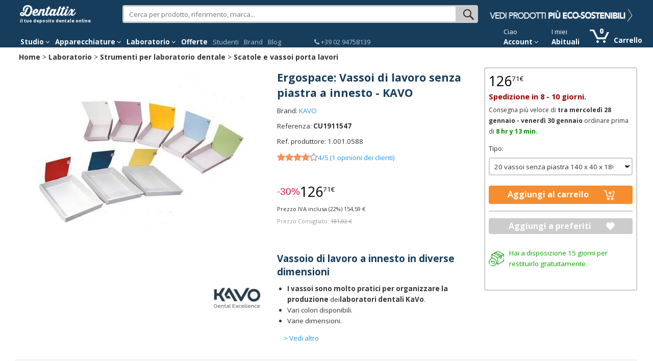

--- FILE ---
content_type: text/html; charset=utf-8
request_url: https://www.dentaltix.com/it/kavo/ergospace-vassoi-di-lavoro-senza-piastra-innesto
body_size: 21959
content:
<!DOCTYPE html>
<html lang="it" dir="ltr"
  xmlns:content="http://purl.org/rss/1.0/modules/content/"
  xmlns:dc="http://purl.org/dc/terms/"
  xmlns:foaf="http://xmlns.com/foaf/0.1/"
  xmlns:og="http://ogp.me/ns#"
  xmlns:rdfs="http://www.w3.org/2000/01/rdf-schema#"
  xmlns:sioc="http://rdfs.org/sioc/ns#"
  xmlns:sioct="http://rdfs.org/sioc/types#"
  xmlns:skos="http://www.w3.org/2004/02/skos/core#"
  xmlns:xsd="http://www.w3.org/2001/XMLSchema#"
  xmlns:schema="http://schema.org/">
<head>
<link rel="stylesheet" href="https://static.dentaltix.com/front/libs/css/primeicons/primeicons.css">
<script async src="https://static.dentaltix.com/front/libs/polyfill/es-module-shims.min.js"></script>
<script type="importmap">
    {
      "imports": {
        "vue": "https://static.dentaltix.com/front/libs/vue/3.2.47/vue.runtime.esm-browser.prod.min.js",
        "lodash-es": "https://static.dentaltix.com/front/libs/lodash/lodash-4.17.21-esm.js"
      }
    }
</script>
<link rel="preconnect" href="https://fonts.googleapis.com"> <link rel="preconnect" href="https://fonts.gstatic.com" crossorigin> <link href="https://fonts.googleapis.com/css2?family=Open+Sans:ital,wght@0,300..800;1,300..800&display=swap" rel="stylesheet">
  <script>!function(C,oo,k,ie,b,o,t){
    let a=C.scripts[0],c="en",d=C.createElement(ie),
    e=[/^\/([a-z]{2})([_-][a-z]{2})?(\/.*)?/g.exec(k),/^([a-z]{2})\./.exec(oo),
    /\.([a-z]{2,})$/.exec(oo)],f={at:"de",au:c,ca:c,cz:"cs",dk:"da",ee:"et",no:"nb",se:
    "sv",uk:c},g=0;for(g of e){e=g?g[1]:t;if(g)break}e=e.length!=2?t:e;e=f[e]?f[e]:e;d.
    id=b;d.src="https://consent.cookiebot.com/uc.js";d.dataset.cbid=o;d.dataset.
    culture=e;d.async=!0;a.parentNode.insertBefore(d,a)}(document,location.hostname,
    location.pathname,"script","Cookiebot","0954a432-b06c-4132-9838-833c064c4d07","es")
  </script>

    <!-- Google Tag Manager -->
  <script>(function(w,d,s,l,i){w[l]=w[l]||[];w[l].push({'gtm.start':
            new Date().getTime(),event:'gtm.js'});var f=d.getElementsByTagName(s)[0],
            j=d.createElement(s),dl=l!='dataLayer'?'&l='+l:'';j.async=true;j.src=
            'https://www.googletagmanager.com/gtm.js?id='+i+dl;f.parentNode.insertBefore(j,f);
          })(window,document,'script','dataLayer', 'GTM-M4PB5G');
  </script>
  <!-- End Google Tag Manager -->
  
  <!--[if IE]><meta http-equiv='X-UA-Compatible' content='IE=edge,chrome=1'><![endif]-->
  <meta name="viewport" content="width=device-width, initial-scale=1.0, maximum-scale=1.0, user-scalable=yes">
  <!-- <link rel="preload" href="/sites/all/themes/rhythm_dentaltix/images/logoinicio1.png" as="image" />
  <link rel="preload" href="/sites/all/themes/rhythm_dentaltix/images/whatsapp-logo.png" as="image" />
  <link rel="preload" href="/sites/all/themes/rhythm_dentaltix/images/cart/picto_cart.png" as="image" />
  <link rel="preload" href="/sites/all/themes/rhythm_dentaltix/images/logo_dentaltix.png" as="image" />
  <link rel="preload" href="/misc/arrow-desc.png" as="image" /> -->
  <meta http-equiv="Content-Type" content="text/html; charset=utf-8" />
<meta property="og:image:alt" content="Ergospace: Vassoi di lavoro senza piastra a innesto - 20 vassoi senza piastra 140 x 40 x 180 mm Img: 202108141" />
<link rel="shortcut icon" href="https://www.dentaltix.com/it/sites/all/themes/rhythm_dentaltix/favicon.ico" type="image/vnd.microsoft.icon" />

                      <script type="application/ld+json">
                      {   
                          "@context":"https://schema.org",
                          "@type":"BreadcrumbList",
                          "itemListElement":
                          [
                                      {
                                        "@type":"ListItem",
                                        "position":1,
                                        "name":"Home",
                                        "item":"https://www.dentaltix.com/it/"
                                      }
      ,
                                      {
                                        "@type":"ListItem",
                                        "position":2,
                                        "name":"Laboratorio",
                                        "item":"https://www.dentaltix.com/it/laboratorio-0"
                                      }
      ,
                                      {
                                        "@type":"ListItem",
                                        "position":3,
                                        "name":"Strumenti per laboratorio dentale",
                                        "item":"https://www.dentaltix.com/it/strumenti-da-laboratorio-dentale"
                                      }
      ,
                                      {
                                        "@type":"ListItem",
                                        "position":4,
                                        "name":"Scatole e vassoi porta lavori",
                                        "item":"https://www.dentaltix.com/it/vaschette-ortodontiche"
                                      }
      ]
                      }
                      </script>
<link href="https://www.dentaltix.com/it/kavo/ergospace-vassoi-di-lavoro-senza-piastra-innesto" rel="alternate" hreflang="it" />
<link href="https://www.dentaltix.com/pt/kavo/ergospace-bandejas-trabalho-sem-placa-encaixavel" rel="alternate" hreflang="pt" />
<link href="https://www.dentaltix.com/fr/kavo/ergospace-bacs" rel="alternate" hreflang="fr" />
<link href="https://www.dentaltix.com/en/kavo/ergospace-work-trays-without-plug-plate" rel="alternate" hreflang="en" />
<link href="https://www.dentaltix.com/es/kavo/ergospace-bandejas-trabajo-sin-placa-enchufable" rel="alternate" hreflang="es" />
<script type="application/ld+json">
        {
        "@context": "https://schema.org/",
        "@type": "Product",
        "name": "Ergospace: Vassoi di lavoro senza piastra a innesto",
        "brand": "KAVO",
        "sku": "CU1911547",
        "url": "https://www.dentaltix.com/it/kavo/ergospace-vassoi-di-lavoro-senza-piastra-innesto",
        "image": "https://www.dentaltix.com/it/sites/default/files/styles/large/public/ergospace-bandejas-de-trabajo_7.jpg?itok=WM91LvXE",
        "description": "I vassoi sono molto pratici per organizzare la produzione deilaboratori dentali KaVo.Vari colori disponibili.Varie dimensioni.",
        "offers": {
            "availability": "http://schema.org/InStock",
            "@type": "Offer",
            "priceCurrency": "EUR",
            "price": "154.59"
        }
        ,
            "aggregateRating": {
                "@type": "AggregateRating",
                "worstRating": "1",
                "bestRating": "5",
                "ratingValue": "4.00",
                "reviewCount": "1"
            },"review":[{
                "@type": "Review",
                "datePublished": "2025-07-07",
                "description": "Efficace",
                "author": {
                    "@type": "Thing",
                    "name": "philippe.sartor"
                },
                "reviewRating": {
                    "@type": "Rating",
                    "worstRating": "1",
                    "bestRating": "5",
                    "ratingValue": "4"
                }
            }]
        }</script><meta name="twitter:description" content="" />
<meta property="og:description" content="" />
<meta name="twitter:title" content="Ergospace: Vassoi di lavoro senza piastra a innesto - KAVO" />
<meta property="og:title" content="Ergospace: Vassoi di lavoro senza piastra a innesto - KAVO" />
<meta name="twitter:image:alt" content="Ergospace: Vassoi di lavoro senza piastra a innesto - 20 vassoi senza piastra 140 x 40 x 180 mm Img: 202108141" />
<meta name="twitter:image" content="https://www.dentaltix.com/it/sites/default/files/styles/large/public/ergospace-bandejas-de-trabajo_7.jpg?itok=WM91LvXE" />
<meta name="Generator" content="Drupal 7 (http://drupal.org)" />
<meta property="og:image:url" content="https://www.dentaltix.com/it/sites/default/files/styles/large/public/ergospace-bandejas-de-trabajo_7.jpg?itok=WM91LvXE" />
<meta property="og:image" content="https://www.dentaltix.com/it/sites/default/files/styles/large/public/ergospace-bandejas-de-trabajo_7.jpg?itok=WM91LvXE" />
<meta name="twitter:card" content="summary" />
<meta property="og:type" content="article" />
<meta property="og:url" content="http://internal-root-web-lb-215680068.eu-west-1.elb.amazonaws.com/it/kavo/ergospace-vassoi-di-lavoro-senza-piastra-innesto" />
<meta property="og:locale" content="it_IT" />
<meta name="twitter:site" content="@Dentaltix" />
<meta property="og:site_name" content="Dentaltix - Deposito dentale online" />
<meta name="description" content="Ergospace: Vassoi di lavoro senza piastra a innesto - Trova più di 30.000 prodotti per il tuo studio dentistico a prezzi imbattibili. Consegna in 4/6 giorni." />

                        <script type="application/ld+json">
                        {   
                            "@context":"https://schema.org",
                            "@type":"WebSite",
                            "name":"Dentaltix - Deposito dentale online",
                            "alternateName":"Dentaltix - Dental Distributor: Thousands of dental products and equipment in one click",
                            "url":"https://www.dentaltix.com/it/"
                        }
                        </script>

                        <script type="application/ld+json">
                        {   
                            "@context":"https://schema.org",
                            "@type":"Organization",
                            "url":"https://www.dentaltix.com",
                            "logo":"https://www.dentaltix.com/sites/all/themes/rhythm_dentaltix/images/logoinicio1.png",
                            "contactPoint":[
                                {
                                    "@type":"ContactPoint",
                                    "telephone":"+34915335229",
                                    "contactType":"Customer Service",
                                    "areaServed":["ES"],
                                    "availableLanguage":["Spanish"]
                                },
                                {
                                    "@type":"ContactPoint",
                                    "telephone":"+33971070302",
                                    "contactType":"Customer Service",
                                    "areaServed":["FR"],
                                    "availableLanguage":["French"]
                                },
                                {
                                    "@type":"ContactPoint",
                                    "telephone":"+39294752516",
                                    "contactType":"Customer Service",
                                    "areaServed":["IT"],
                                    "availableLanguage":["Italian"]
                                },
                                {
                                    "@type":"ContactPoint",
                                    "telephone":"+441254790349",
                                    "contactType":"Customer Service",
                                    "areaServed":["UK"],
                                    "availableLanguage":["English"]
                                }
                                 
                            ],
                            "sameAs":[
                                "https://www.facebook.com/dentaltix/",
                                "https://twitter.com/dentaltix",
                                "https://www.linkedin.com/company/dentared/",
                                "http://www.dentared.com",
                                "https://plus.google.com/+Dentaltix"
                            ]
                        }
                        </script>
<link rel="shortlink" href="/it/node/21835045" />
<link rel="canonical" href="https://www.dentaltix.com/it/kavo/ergospace-vassoi-di-lavoro-senza-piastra-innesto" />
<link rel="stylesheet" href="https://front.dentaltix.com/product/product-detail-page/assets/index.css" />
  <title>Ergospace: Vassoi di lavoro senza piastra a innesto - KAVO</title>
  <link type="text/css" rel="stylesheet" href="https://www.dentaltix.com/it/sites/default/files/css/css_LBBxfF1uhMrloio1xF_7n8Suh-sL4-ewKSy77Sjfc_A.css" media="all" />
<link type="text/css" rel="stylesheet" href="https://www.dentaltix.com/it/sites/default/files/css/css_x-rV8-Ufg1a39f4hXMdgIZLeW7PV95YGiN-TiAzAV9k.css" media="all" />
<link type="text/css" rel="stylesheet" href="https://www.dentaltix.com/it/sites/default/files/css/css_5Kmo-7UCgH8HhZ_9Yz6HXTRa3HgKziIIUw5oTaLay7M.css" media="all" />
<link type="text/css" rel="stylesheet" href="https://www.dentaltix.com/it/sites/default/files/css/css_Wcp7bGJnts5GapcsZSr5p7zY-Mtl0iiH6xeQ9mb3tXA.css" media="all" />
<link type="text/css" rel="stylesheet" href="https://www.dentaltix.com/it/sites/default/files/css/css__xuY_Jof-A6BdlXMIrptuUAtGcCYC1Al3CuCnMo3Z28.css" media="screen and (max-width: 767px)" />
<link type="text/css" rel="stylesheet" href="https://www.dentaltix.com/it/sites/default/files/css/css_7d7B1WR4mdZV_ZVUnB6h7gk-X7BR4YjRHe0nps3kTuU.css" media="screen and (min-width: 768px)" />
<link type="text/css" rel="stylesheet" href="https://www.dentaltix.com/it/sites/default/files/css/css_1IJRs1SSxyC8kD5odgLouPSoqHYsqwqa0j6BhNDGonE.css" media="screen and (min-width: 992px)" />
<link type="text/css" rel="stylesheet" href="https://www.dentaltix.com/it/sites/default/files/css/css_WKZ1JOd0Vc4M9JwkAeOyylUmSazLB-rDmkTsvmp7N60.css" media="screen and (min-width: 1250px)" />
  <!-- Etiquetas para evitar 404 por imagens de favicon no encontradas -->
  <link rel="shortcut icon" href="/it/sites/all/themes/rhythm_dentaltix/images/favicons/favicon.ico" type="image/x-icon" />
  <link rel="apple-touch-icon" href="/sites/all/themes/rhythm_dentaltix/images/favicons/apple-touch-icon.png" />
  <link rel="apple-touch-icon" sizes="57x57" href="/sites/all/themes/rhythm_dentaltix/images/favicons/apple-touch-icon-57x57.png" />
  <link rel="apple-touch-icon" sizes="72x72" href="/sites/all/themes/rhythm_dentaltix/images/favicons/apple-touch-icon-72x72.png" />
  <link rel="apple-touch-icon" sizes="76x76" href="/sites/all/themes/rhythm_dentaltix/images/favicons/apple-touch-icon-76x76.png" />
  <link rel="apple-touch-icon" sizes="114x114" href="/sites/all/themes/rhythm_dentaltix/images/favicons/apple-touch-icon-114x114.png" />
  <link rel="apple-touch-icon" sizes="120x120" href="/sites/all/themes/rhythm_dentaltix/images/favicons/apple-touch-icon-120x120.png" />
  <link rel="apple-touch-icon" sizes="144x144" href="/sites/all/themes/rhythm_dentaltix/images/favicons/apple-touch-icon-144x144.png" />
  <link rel="apple-touch-icon" sizes="152x152" href="/sites/all/themes/rhythm_dentaltix/images/favicons/apple-touch-icon-152x152.png" />
  <link rel="apple-touch-icon" sizes="180x180" href="/sites/all/themes/rhythm_dentaltix/images/favicons/apple-touch-icon-180x180.png" />
</head>
<body class="appear-animate html not-front not-logged-in no-sidebars page-node page-node- page-node-21835045 node-type-producto i18n-it">

<!-- Google Tag Manager (noscript) -->
  <noscript>
    <iframe src="https://www.googletagmanager.com/ns.html?id=GTM-M4PB5G"
            height="0" width="0" style="display:none;visibility:hidden">
    </iframe>
  </noscript>
<!-- End Google Tag Manager (noscript) -->

  <div class="main-wrap">
    
        <div class = "page">
  

    <header id="masthead" class="clearfix">
        <section class="header_scripts clearfix">
              <div class="region region-header-scripts">
      <div id="block-dtx-ui-async-data-layer-component" class="block block-dtx-ui " >
  
        
  <div class = "block-content clearfix">
    <div id="async-data-layer"><!--ssr-outlet--></div>
<script type="module" crossorigin="" src="https://front.dentaltix.com/user-ui/async-data-layer/./assets/index.js"></script>
<script>window.async_data_layer = {"id":"async-data-layer","rootProps":{"purchase":null,"menu_path":"node/%","page_type":"product-detail"},"ssr":false,"context":{"locale":"it","fcsBaseUrl":"https://front.dentaltix.com/user-ui","isAnonymous":true,"shopUrl":"https://www.dentaltix.com/it","userCookieName":"USER24d1a664ef85139b99f47a154034210b","shopId":"IT","defaultProductImageUrl":"https://www.dentaltix.com/it/sites/default/files/default_images/no-product2.png","services":{"frontUser":"https://front.dentaltix.com/user-ui/graphql","frontProduct":"https://front.dentaltix.com/product/graphql","frontCheckout":"https://front.dentaltix.com/checkout/graphql"},"props":{"purchase":null,"menu_path":"node/%","page_type":"product-detail"}}};</script>  </div>

  </div> <!-- /.block -->
  </div>
        </section>
         
        <div class="container menu">
          <div class="row">
              <div class="region region-branding">
      <div id="block-block-3" class="block block-block col-xs-12 col-sm-3 col-lg-2 " >
  
        
  <div class = "block-content clearfix">
    <div id="burger-menu" class="visible-xs-block"><a href="#"><i class="fa fa-bars"></i></a></div>
<div id="eslogan">
<div class="logo"><a href="/it/" title="Deposito dentale online - Dentaltix"><img not-lazy alt="Dentaltix: Deposito dentale online" src="/it/sites/all/themes/rhythm_dentaltix/images/logoinicio2.webp" /></a><br>
<span>il tuo deposito dentale online</span></div>
</div>  </div>

  </div> <!-- /.block -->
  <div id="block-dtx-ui-products-search-bar" class="block block-dtx-ui pc-searchbox col-xs-12 col-sm-9 col-md-5 col-lg-7 " >
  
        
  <div class = "block-content clearfix">
    <div id="products-search-bar"><div class="products-search-bar-container"><form><input type="text" value="" placeholder="Cerca per prodotto, riferimento, marca..."><button class="search-bar-icon" type="submit"></button></form><div class="products-search-autocomplete-container"><div class="products-search-close-icon"><i class="fa fa-times"></i></div><!----><div><p>Prodotti</p><!--[--><!--]--></div></div></div></div>

<script type="module" crossorigin="" src="https://front.dentaltix.com/product/products-search-bar/./assets/index.js"></script>
<link rel="stylesheet" href="https://front.dentaltix.com/product/products-search-bar/./assets/index.css">
<script>window.products_search_bar = {"id":"products-search-bar","context":{"locale":"it","fcsBaseUrl":"https://front.dentaltix.com/product","isAnonymous":true,"shopUrl":"https://www.dentaltix.com/it","userCookieName":"USER24d1a664ef85139b99f47a154034210b","shopId":"IT","defaultProductImageUrl":"https://www.dentaltix.com/it/sites/default/files/default_images/no-product2.png","services":{"frontUser":"https://front.dentaltix.com/user-ui/graphql","frontProduct":"https://front.dentaltix.com/product/graphql","frontCheckout":"https://front.dentaltix.com/checkout/graphql"},"priceWithTaxes":false,"searchResultUrl":"https://www.dentaltix.com/it/search-results","appId":"TKhZpY04Tw-p2PfAzGY36Q"}};</script>  </div>

  </div> <!-- /.block -->
  <div id="block-block-20" class="block block-block hidden-xs hidden-sm col-md-4 col-lg-3 " >
  
        
  <div class = "block-content clearfix">
    <div id="promo"><a class="promocion" href="/it/prodotti-dentali-ecologici"><img not-lazy alt="Offerte speciali" src="https://static.dentaltix.com/paginas-estaticas/banner-header/banner-header-sostenible-IT.png" /></a></div>
<style>
@media (max-width: 991px) {
  #block-block-20 {
  display:none !important;
  }
}
</style>  </div>

  </div> <!-- /.block -->
  </div>
          </div>
          <nav class="row">
              <div class="region region-menu">
      <div id="block-block-16" class="block block-block col-xs-12 col-sm-11 navbar " >
  
        
  <div class = "block-content clearfix">
    <div class="container-fluid">
 <div class="close-slide">
    <a href="#" class="fa fa-arrow-left"></a>
    <a href="#" class="fa fa-remove"></a>
  </div>
    <ul class="nav navbar-nav">
        <li id="li-clinicas" class="dropdown menu">
            <a href="/it/materiale-clinica-dentale" class="dropdown-toggle" role="button" aria-haspopup="true" aria-expanded="false">Studio <i class="fa fa-angle-down"></i></a>
            <ul id="menuclinicas" class="dropdown-menu menu-height">
                
                <li data-submenu-id="submenu-agujasyjeringas">
                    <a href="/it/aghi-e-siringhe">Aghi e Siringhe<i class="fa fa-caret-right"></i></a>
                    <div id="submenu-agujasyjeringas" class="popover"></div>
                </li>
                <li data-submenu-id="submenu-cementos">
                    <a href="/it/cementi-dentali">Cementi<i class="fa fa-caret-right"></i></a>
                    <div id="submenu-cementos" class="popover"></div>
                </li>
                <li data-submenu-id="submenu-composites">
                    <a href="/it/compositi">Compositi<i class="fa fa-caret-right"></i></a>
                    <div id="submenu-composites" class="popover"></div>
                </li>
                <li data-submenu-id="submenu-cirugiayperiodoncia">
                    <a href="/it/chirurgia-e-parodontologia">Chirurgia<i class="fa fa-caret-right"></i></a>
                    <div id="submenu-cirugiayperiodoncia" class="popover"></div>
                </li>
              
  
                <li data-submenu-id="submenu-desinfeccion">
                    <a href="/it/disinfezione-e-pulizia-la-clinica-odontoiatrica">Disinfezione e Sterilizzazzione<i class="fa fa-caret-right"></i></a>
                    <div id="submenu-desinfeccion" class="popover"></div>
                </li>    
                <li data-submenu-id="submenu-endodoncia">
                    <a href="/it/strumentario-endodonzia">Endodonzia<i class="fa fa-caret-right"></i></a>
                    <div id="submenu-endodoncia" class="popover"></div>
                </li>
                <li data-submenu-id="submenu-fresas">
                    <a href="/it/frese-dentali">Frese Dentali<i class="fa fa-caret-right"></i></a>
                    <div id="submenu-fresas" class="popover"></div>
                </li>
                <li data-submenu-id="submenu-implantes">
                    <a href="/it/impianti">Impianti e Accessori<i class="fa fa-caret-right"></i></a>
                    <div id="submenu-implantes" class="popover"></div>
                </li>
                <li data-submenu-id="submenu-impresion">
                    <a href="/it/impronte">Impronte<i class="fa fa-caret-right"></i></a>
                    <div id="submenu-impresion" class="popover"></div>
                </li>

                <li data-submenu-id="submenu-desechables">
                    <a href="/it/materiale-dentale-monouso">Monouso<i class="fa fa-caret-right"></i></a>
                    <div id="submenu-desechables" class="popover"></div>
                </li>  

                <li data-submenu-id="submenu-ortodoncia">
                    <a href="/it/ortodonzia">Ortodonzia<i class="fa fa-caret-right"></i></a>
                    <div id="submenu-ortodoncia" class="popover"></div>
                </li>
           
               <li data-submenu-id="submenu-packs">
                    <a href="/it/pack_speciale">Packs Speciale</a>
                </li>

                <li data-submenu-id="submenu-profilaxis">
                    <a href="/it/profilassi">Profilassi<i class="fa fa-caret-right"></i></a>
                    <div id="submenu-profilaxis" class="popover"></div>
                </li>
                <li data-submenu-id="submenu-radiografia">
                    <a href="/it/materiali-di-consumo-radiografia-dentale">Radiologia<i class="fa fa-caret-right"></i></a>
                    <div id="submenu-radiografia" class="popover"></div>
                </li>
                <li data-submenu-id="submenu-obturacion">
                    <a href="/it/otturazione">Restauro e Otturazione<i class="fa fa-caret-right"></i></a>
                    <div id="submenu-obturacion" class="popover"></div>
                </li>


                <li data-submenu-id="submenu-blanqueamiento">
                    <a href="/it/sbiancamento-dentale">Sbiancamento Dentale<i class="fa fa-caret-right"></i></a>
                    <div id="submenu-blanqueamiento" class="popover"></div>
                </li>
               
               <li data-submenu-id="submenu-instrumental">
                    <a href="/it/strumentario-odontoiatria">Strumentario Odontoiatria<i class="fa fa-caret-right"></i></a>
                    <div id="submenu-instrumental" class="popover"></div>
                </li>
                
                <li data-submenu-id="submenu-indumentaria">
                    <a href="/it/abbigliamento-studio-dentistico">Uniformi e scarpe <i class="fa fa-caret-right"></i></a>
                    <div id="submenu-indumentaria" class="popover"></div>
                </li>
                <li data-submenu-id="submenu-varios">
                    <a href="/it/altro">Varie<i class="fa fa-caret-right"></i></a>
                    <div id="submenu-varios" class="popover"></div>
                </li>
                <li class="ver-todo">
                    <a class="submenu-todos-los-productos" href="/it/mappa-del-sito">Tutte le categorie</a>
                </li>
            </ul><!--<ul class="dropdown-menu" role="menu">    -->
        </li><!-- li categorias -->

        <li id="li-equipamientos" class="dropdown menu">
            <a href="/it/apparecchiature" class="dropdown-toggle" role="button" aria-haspopup="true" aria-expanded="false">Apparecchiature <i class="fa fa-angle-down"></i></a>
            <ul id="menuequipamientos" class="dropdown-menu menu-height">
                <li data-submenu-id="submenu-mobiliario">
                    <a href="/it/arredamenti">Arrendamenti<i class="fa fa-caret-right"></i></a>
                    <div id="submenu-mobiliario" class="popover"></div>
                </li>
                <li data-submenu-id="submenu-cirugia">
                    <a href="/it/attrezzatura-chirurgia-dentale">Chirurgia<i class="fa fa-caret-right"></i></a>
                    <div id="submenu-cirugia" class="popover"></div>
                </li>


                <li>
 <li data-submenu-id="submenu-endodonzia">
                    <a href="/it/attrezzature-endodontiche">Endodonzia</a>
            <div id="submenu-endodonzia" class="popover"></div>
                </li>


                <li data-submenu-id="submenu-estetica">
                    <a href="/it/estetica-e-restauro-dentale">Estetica e Otturazione<i class="fa fa-caret-right"></i></a>
                    <div id="submenu-estetica" class="popover"></div>
                </li>
                <li data-submenu-id="submenu-profilaxisEquipamiento">
                    <a href="/it/attrezzatura-la-profilassi">Profilassi<i class="fa fa-caret-right"></i></a>
                    <div id="submenu-profilaxisEquipamiento" class="popover"></div>
                </li>
                <li data-submenu-id="submenu-radiografiaEquipamiento">
                    <a href="/it/apparecchiatura-radiologica">Immagine Digitale<i class="fa fa-caret-right"></i></a>
                    <div id="submenu-radiografiaEquipamiento" class="popover"></div>
                </li>
                <li data-submenu-id="submenu-mantenimiento">
                    <a href="/it/ricambi-e-accessori">Ricambi e Accesori<i class="fa fa-caret-right"></i></a>
                    <div id="submenu-mantenimiento" class="popover"></div>
                </li>
                <li data-submenu-id="submenu-salamaquina">
                    <a href="/it/sala-macchine">Sala Macchine<i class="fa fa-caret-right"></i></a>
                    <div id="submenu-salamaquina" class="popover"></div>
                </li>
                <li>
                    <a href="/it/saldatrici-intraorali">Saldatrici Intraorali</a>
                </li>
                <li data-submenu-id="submenu-esterilizacion">
                    <a href="/it/apparecchiature-la-sterilizzazione-e-la-disinfezione">Sterilizzazione e Disinfezione<i class="fa fa-caret-right"></i></a>
                    <div id="submenu-esterilizacion" class="popover"></div>
                </li>
                <li data-submenu-id="submenu-rotatorio">
                    <a href="/it/rotanti">Strumenti Rotanti<i class="fa fa-caret-right"></i></a>
                    <div id="submenu-rotatorio" class="popover"></div>
                </li>
                <li>
                    <a href="/it/apparecchiature-varie">Varie</a>
                </li>
                <li class="ver-todo">
                    <a class="submenu-todos-los-productos" href="/it/mappa-del-sito">Tutte le categorie</a>
                </li>
            </ul><!-- menuequipamientos -->
        </li><!-- li equipamientos -->

        <li id="li-laboratorios" class="dropdown menu">
            <a href="/it/laboratorio-0" class="dropdown-toggle" role="button" aria-haspopup="true" aria-expanded="false">Laboratorio <i class="fa fa-angle-down"></i></a>
            <ul id="menulaboratorios" class="dropdown-menu menu-height">
                <li data-submenu-id="submenu-laboratorio">
       

                </li>
                <li data-submenu-id="submenu-abrasivos">
                    <a href="/it/abrasivi-e-lucidatura-laboratorio">Abrasivi<i class="fa fa-caret-right"></i></a>
                    <div id="submenu-abrasivos" class="popover"></div>
                </li>

                </li>
                <li data-submenu-id="submenu-accesorioslabo">
                    <a href="/it/accessori-laboratorio-dentale">Accessori per Laboratorio Dentale<i class="fa fa-caret-right"></i></a>
                    <div id="submenu-accesorioslabo" class="popover"></div>
                </li>

                </li>
                <li data-submenu-id="submenu-aparatologia-laboratorio">
                    <a href="/it/laboratorio">Apparecchiature per laboratorio dentale<i class="fa fa-caret-right"></i></a>
                    <div id="submenu-aparatologia-laboratorio" class="popover"></div>
                </li>



                </li>
                <li data-submenu-id="submenu-cadcam">
                    <a href="/it/cad-cam">CAD CAM - Protesi<i class="fa fa-caret-right"></i></a>
                    <div id="submenu-cadcam" class="popover"></div>
                </li>
                <li data-submenu-id="submenu-ceramica">
                    <a href="/it/ceramiche-dentali">Ceramiche, Resini e Acrilici<i class="fa fa-caret-right"></i></a>
                    <div id="submenu-ceramica" class="popover"></div>
                </li>

                </li>
                <li data-submenu-id="submenu-ceras">
                    <a href="/it/cere-preforme-e-lastre-base">Cere, Preforme e Lastre Base<i class="fa fa-caret-right"></i></a>
                    <div id="submenu-ceras" class="popover"></div>
                </li>



                <li data-submenu-id="submenu-dientes">
                    <a href="/it/denti-acrilici">Denti in Acrilico<i class="fa fa-caret-right"></i></a>
                    <div id="submenu-dientes" class="popover"></div>
                </li>


                <li data-submenu-id="submenu-fresaslabo">
                    <a href="/it/frese-e-dischi-laboratorio">Frese e dischi per laboratorio<i class="fa fa-caret-right"></i></a>
                    <div id="submenu-fresaslabo" class="popover"></div>
                </li>


                <li data-submenu-id="submenu-aleaciones">
                    <a href="/it/leghe-di-metallo-e-metalli">Leghe Metalliche e Metalli<i class="fa fa-caret-right"></i></a>
                    <div id="submenu-aleaciones" class="popover"></div>
                </li>


                <li data-submenu-id="submenu-resinas">
                    <a href="/it/ceramica-e-resine-acriliche">Resine e Acrilici Dentali<i class="fa fa-caret-right"></i></a>
                    <div id="submenu-resinas" class="popover"></div>
                </li>



         


                <li data-submenu-id="submenu-revestimiento">
                    <a href="/it/rivestimento-e-muffole">Riversimento e Muffole<i class="fa fa-caret-right"></i></a>
                    <div id="submenu-revestimiento" class="popover"></div>
                </li>             


                <li data-submenu-id="submenu-instrumentolabo">
                    <a href="/it/strumenti-da-laboratorio-dentale">Strumenti per laboratorio dentale<i class="fa fa-caret-right"></i></a>
                    <div id="submenu-instrumentolabo" class="popover"></div>
                </li>




                <li class="ver-todo">
                    <a class="submenu-todos-los-productos" href="/it/mappa-del-sito">Tutte le categorie</a>
                </li>
            </ul><!-- menulaboratorios -->
        </li><!-- li laboratorios -->


        <!-- <li id="li-covid" class="hidden-sm menu"><a href="/it/materiale-per-la-protezione-sanitaria">Covid-19</a></li>--><!-- li estudiantes -->
        <li id="li-covid" class="menu"><a href="/it/offerte-speciali">Offerte</a></li><!-- li oferta -->
        <li id="li-estudiantes" class="menu"><a href="/it/studenti">Studenti</a></li><!-- li estudiantes -->
        <li id="li-marcas" class="menu"><a href="/it/brand">Brand</a></li><!-- li marcas -->
        <li id="li-blog" class="menu"><a href="/it/blog">Blog</a></li><!-- li blog -->

        <li class="delimiter-bottons-contacto menu hidden-xs hidden-sm"></li>

        <li id="li-contacto" class="menu">
            <a href="/it/contatti"><span class="telefono"><i class="fa fa-phone"></i> +39 02 94758139 </span>  </a> 
        </li><!-- li#contact-number -->
     
        <li class="delimiter-contacto-cuenta menu hidden-xs hidden-sm"></li>

<li id="login-menu" class="dropdown"><!--[--><span class="texto-extra hidden-xs">Ciao </span><a href="/it/user" rel="nofollow" class="dropdown-toggle" data-toggle="dropdown" role="button" aria-haspopup="true" aria-expanded="false" style="color:white;font-weight:bold;">Account <i class="fa fa-angle-down"></i></a><ul id="menucuenta" class="dropdown-menu" style="margin:-1px;"><!--[--><li class="login"><a class="btn btn-primary" href="/it/user/login" rel="nofollow">Accedi</a></li><hr><li class="last"><span class="texto-extra">Nuovo in Dentaltix?</span><a href="/it/user/register" class="btn btn-link" rel="nofollow">Inizia qui</a></li><!--]--></ul><!--]--></li>
<script type="module" crossorigin="" src="https://front.dentaltix.com/user-ui/login-menu/./assets/index.js"></script>
<link rel="stylesheet" href="https://front.dentaltix.com/user-ui/login-menu/./assets/index.css">
<script>window.login_menu = {"id":"login-menu","rootProps":{"urls":{"userProfile":"/it/user","userOrders":"/it/user/{userId}/orders","userWishlist":"/it/user/{userId}/wishlist","userAddresses":"/it/user/{userId}/addressbook","userUsuals":"/it/user/i-miei-abituali","login":"/it/user/login","logout":"/it/user/logout","register":"/it/user/register"},"anonymousUserDatalayer":{"id":"IT0","name":null,"roles":["anonymous user"],"group":"customer","customer_profiles":"empty"}},"ssr":true,"context":{"locale":"it","fcsBaseUrl":"https://front.dentaltix.com/user-ui","isAnonymous":true,"shopUrl":"https://www.dentaltix.com/it","userCookieName":"USER24d1a664ef85139b99f47a154034210b","shopId":"IT","defaultProductImageUrl":"https://www.dentaltix.com/it/sites/default/files/default_images/no-product2.png","services":{"frontUser":"https://front.dentaltix.com/user-ui/graphql","frontProduct":"https://front.dentaltix.com/product/graphql","frontCheckout":"https://front.dentaltix.com/checkout/graphql"},"props":{"urls":{"userProfile":"/it/user","userOrders":"/it/user/{userId}/orders","userWishlist":"/it/user/{userId}/wishlist","userAddresses":"/it/user/{userId}/addressbook","userUsuals":"/it/user/i-miei-abituali","login":"/it/user/login","logout":"/it/user/logout","register":"/it/user/register"},"anonymousUserDatalayer":{"id":"IT0","name":null,"roles":["anonymous user"],"group":"customer","customer_profiles":"empty"}}}};</script>
<li id="li-my-produtcs">
<span class="texto-extra hidden-xs">I miei</span>
<a  rel=”nofollow” href="/it/user/i-miei-abituali" class="desktop">Abituali</a>
<a  rel=”nofollow” href="/it/user/i-miei-abituali" class="mobile">I miei abituali</a>
</li>
    </ul><!--<ul class="navbar nav">    -->  
</div><!--<div class="container">    -->

<style>
#li-cuenta {
    margin-right: 0px !important;
}
#li-contacto {
margin-right: 0px !important;
}
</style>

<style>
//#masthead {background-color: #333333 !important;} 
//#colophon .footer-first {background-color: #333333 !important;}
</style>

<style>
@media (min-width: 768px) {
.desktop {
display: block !important;
}

.mobile {
display: none !important;
}

    .navbar-nav {
        display: flex;
    }

#li-cuenta-2  {
   margin-left: auto;
}

#masthead .navbar .nav > li#li-my-produtcs  {
   padding-left: 10px;
   padding-right: 0px
}

#masthead ul.navbar-nav li.menu {
margin-right: 1rem;
}
}

@media (min-width: 992px) {
#masthead .navbar .nav > li#li-my-produtcs  {
   padding-left: 25px;
   padding-right: 0px
}
}

@media (min-width: 768px) and (max-width: 992px) {
#li-estudiantes {
display:none !important;
}
#masthead ul.navbar-nav li.menu {
margin-right: .3rem;
}
}

@media (max-width: 767px) {

.desktop {
display: none !important;
}

.mobile {
display: block !important;
}
#li-cuenta-2 {
grid-row:1;
}
#li-my-produtcs {
grid-row:2;
}

#li-my-produtcs a, 
#li-cuenta-2 a
{
color: #163d5c !important;
    opacity: 1;
    padding: 10px 15px !important;
    font-size: 1.4rem !important;
}
}

#li-cuenta-2 > span {
    width: 75px;
    overflow: hidden;
    white-space: nowrap;
    text-overflow: ellipsis;
}

aside#sidebar-first ul.expanded > li::before {
    content: "" !important;
}

aside#sidebar-first ul.expanded {
    margin-left: 0px !important; 
}

.flag-brand-container .brand {
display:block;
overflow:hidden;
text-overflow:ellipsis;
}
</style>  </div>

  </div> <!-- /.block -->
  <div id="block-dtx-ui-cart-mini" class="block block-dtx-ui col-xs-5 col-sm-1 mt-1 cart-mini-block " >
  
        
  <div class = "block-content clearfix">
    <div id="cart-mini"><!--ssr-outlet--></div>
<script type="module" crossorigin="" src="https://front.dentaltix.com/checkout/cart-mini/./assets/index.js"></script>
<link rel="stylesheet" href="https://front.dentaltix.com/checkout/cart-mini/./assets/index.css">
<script>window.cart_mini = {"id":"cart-mini","ssr":false,"rootProps":{},"context":{"locale":"it","fcsBaseUrl":"https://front.dentaltix.com/checkout","isAnonymous":true,"shopUrl":"https://www.dentaltix.com/it","userCookieName":"USER24d1a664ef85139b99f47a154034210b","shopId":"IT","defaultProductImageUrl":"https://www.dentaltix.com/it/sites/default/files/default_images/no-product2.png","services":{"frontUser":"https://front.dentaltix.com/user-ui/graphql","frontProduct":"https://front.dentaltix.com/product/graphql","frontCheckout":"https://front.dentaltix.com/checkout/graphql"},"cartUrl":"https://front.dentaltix.com/checkout/v1/cart","tokenUrl":"https://front.dentaltix.com/checkout/auth/token","priceWithTaxes":false,"urlToCheckout":"/it/checkout/{order_id}","urlToCartSummary":"/it/cart"}};</script>  </div>

  </div> <!-- /.block -->
  </div>
          </nav>
        </div> 
      </header>

      <section class="header_first clearfix">
                </section> 

      <section class="container contextual-links-region clearfix">
        <div class="row">
          <div class="col-xs-12 breadcrumbs">
             <div id="breadcrumbs"><a href="/it/">Home</a> &gt; <a href="https://www.dentaltix.com/it/laboratorio-0">Laboratorio</a> &gt; <a href="https://www.dentaltix.com/it/strumenti-da-laboratorio-dentale">Strumenti per laboratorio dentale</a> &gt; <a href="/it/vaschette-ortodontiche">Scatole e vassoi porta lavori</a></div>
                      </div>
          <div class="col-xs-12">
                                  </div>
                  </div>
        <div class="row">
          
            <main class="col-xs-12 col-sm-12 col-lg-12">
              <div class="row">
                                  <div class="region region-content">
      <div id="block-system-main" class="block block-system " >
  
        
  <div class = "block-content clearfix">
    
<article id="product-view">
    <div class="hide">
        <div class="commerce-product-extra-field commerce-product-extra-field-sku node-21835045-product-sku">  <div class="commerce-product-sku">
          <div class="commerce-product-sku-label">
        Referenza:      </div>
        CU1911547  </div>
</div>    </div>

    <div id="product-detail-page"><!--[--><!----><div class="product-detail"><div><div><div class="product-images-container"><div class="product-main-image"><div class="rect"></div><img src="https://www.dentaltix.com/it/sites/default/files/styles/large/public/ergospace-bandejas-de-trabajo_7.jpg?itok=WM91LvXE" alt="Ergospace: Vassoi di lavoro senza piastra a innesto - 20 vassoi senza piastra 140 x 40 x 180 mm Img: 202108141"></div><div class="product-images"><!----><!--[--><!--[--><img class="loading-img" src="[data-uri]" alt="KAVO"><!----><!--]--><!--]--></div><div class="product-zoom-image" style=""></div></div></div><div class="mobile main-price"><div class="skeleton-loader price-container"><div class="price-discount"> -30% </div><div class="base-price"><!----><span class="base-price-int">126</span><span class="base-price-dec">71</span><span class="base-price-dec">€</span></div></div><div class="price-info"><span class="skeleton-loader">Prezzo IVA inclusa (22%) 154,59 €</span><span class="skeleton-loader recomended-price">Prezzo Consigliato: <del>181,02 €</del></span></div></div></div><div><div class="title-price"><div><h1>Ergospace: Vassoi di lavoro senza piastra a innesto - KAVO</h1></div><div><span>Brand: </span><a href="https://www.dentaltix.com/it/kavo" class="light-link">KAVO</a></div><div><span>Referenza: </span><span><strong>CU1911547</strong></span></div><div><span>Ref. produttore: </span><span>1.001.0588</span></div><div><div class="rate-stars-container"><div class="p-rating p-readonly"><!----><!--[--><div class="p-rating-item p-rating-item-active"><span class="p-hidden-accessible"><input type="radio" value="1" readonly aria-label="1 star"></span><!--[--><svg width="14" height="14" viewBox="0 0 14 14" fill="none" xmlns="http://www.w3.org/2000/svg" class="p-icon p-rating-icon" aria-hidden="true"><g clip-path="url(#clip0_288_11823)"><path d="M13.9718 5.36453C13.9398 5.26298 13.8798 5.17252 13.7986 5.10356C13.7175 5.0346 13.6186 4.98994 13.5132 4.97472L9.37043 4.37088L7.51307 0.617955C7.46021 0.529271 7.38522 0.455834 7.29545 0.404836C7.20568 0.353838 7.1042 0.327026 7.00096 0.327026C6.89771 0.327026 6.79624 0.353838 6.70647 0.404836C6.6167 0.455834 6.54171 0.529271 6.48885 0.617955L4.63149 4.37088L0.488746 4.97472C0.383363 4.98994 0.284416 5.0346 0.203286 5.10356C0.122157 5.17252 0.0621407 5.26298 0.03014 5.36453C-0.00402286 5.46571 -0.00924428 5.57442 0.0150645 5.67841C0.0393733 5.7824 0.0922457 5.87753 0.167722 5.95308L3.17924 8.87287L2.4684 13.0003C2.45038 13.1066 2.46229 13.2158 2.50278 13.3157C2.54328 13.4156 2.61077 13.5022 2.6977 13.5659C2.78477 13.628 2.88746 13.6644 2.99416 13.6712C3.10087 13.678 3.20733 13.6547 3.30153 13.6042L7.00096 11.6551L10.708 13.6042C10.79 13.6491 10.882 13.6728 10.9755 13.673C11.0958 13.6716 11.2129 13.6343 11.3119 13.5659C11.3988 13.5022 11.4663 13.4156 11.5068 13.3157C11.5473 13.2158 11.5592 13.1066 11.5412 13.0003L10.8227 8.87287L13.8266 5.95308C13.9033 5.87835 13.9577 5.7836 13.9833 5.67957C14.009 5.57554 14.005 5.4664 13.9718 5.36453Z" fill="currentColor"></path></g><defs><clipPath id="clip0_288_11823"><rect width="14" height="14" fill="white"></rect></clipPath></defs></svg><!--]--></div><div class="p-rating-item p-rating-item-active"><span class="p-hidden-accessible"><input type="radio" value="2" readonly aria-label="2 stars"></span><!--[--><svg width="14" height="14" viewBox="0 0 14 14" fill="none" xmlns="http://www.w3.org/2000/svg" class="p-icon p-rating-icon" aria-hidden="true"><g clip-path="url(#clip0_288_11823)"><path d="M13.9718 5.36453C13.9398 5.26298 13.8798 5.17252 13.7986 5.10356C13.7175 5.0346 13.6186 4.98994 13.5132 4.97472L9.37043 4.37088L7.51307 0.617955C7.46021 0.529271 7.38522 0.455834 7.29545 0.404836C7.20568 0.353838 7.1042 0.327026 7.00096 0.327026C6.89771 0.327026 6.79624 0.353838 6.70647 0.404836C6.6167 0.455834 6.54171 0.529271 6.48885 0.617955L4.63149 4.37088L0.488746 4.97472C0.383363 4.98994 0.284416 5.0346 0.203286 5.10356C0.122157 5.17252 0.0621407 5.26298 0.03014 5.36453C-0.00402286 5.46571 -0.00924428 5.57442 0.0150645 5.67841C0.0393733 5.7824 0.0922457 5.87753 0.167722 5.95308L3.17924 8.87287L2.4684 13.0003C2.45038 13.1066 2.46229 13.2158 2.50278 13.3157C2.54328 13.4156 2.61077 13.5022 2.6977 13.5659C2.78477 13.628 2.88746 13.6644 2.99416 13.6712C3.10087 13.678 3.20733 13.6547 3.30153 13.6042L7.00096 11.6551L10.708 13.6042C10.79 13.6491 10.882 13.6728 10.9755 13.673C11.0958 13.6716 11.2129 13.6343 11.3119 13.5659C11.3988 13.5022 11.4663 13.4156 11.5068 13.3157C11.5473 13.2158 11.5592 13.1066 11.5412 13.0003L10.8227 8.87287L13.8266 5.95308C13.9033 5.87835 13.9577 5.7836 13.9833 5.67957C14.009 5.57554 14.005 5.4664 13.9718 5.36453Z" fill="currentColor"></path></g><defs><clipPath id="clip0_288_11823"><rect width="14" height="14" fill="white"></rect></clipPath></defs></svg><!--]--></div><div class="p-rating-item p-rating-item-active"><span class="p-hidden-accessible"><input type="radio" value="3" readonly aria-label="3 stars"></span><!--[--><svg width="14" height="14" viewBox="0 0 14 14" fill="none" xmlns="http://www.w3.org/2000/svg" class="p-icon p-rating-icon" aria-hidden="true"><g clip-path="url(#clip0_288_11823)"><path d="M13.9718 5.36453C13.9398 5.26298 13.8798 5.17252 13.7986 5.10356C13.7175 5.0346 13.6186 4.98994 13.5132 4.97472L9.37043 4.37088L7.51307 0.617955C7.46021 0.529271 7.38522 0.455834 7.29545 0.404836C7.20568 0.353838 7.1042 0.327026 7.00096 0.327026C6.89771 0.327026 6.79624 0.353838 6.70647 0.404836C6.6167 0.455834 6.54171 0.529271 6.48885 0.617955L4.63149 4.37088L0.488746 4.97472C0.383363 4.98994 0.284416 5.0346 0.203286 5.10356C0.122157 5.17252 0.0621407 5.26298 0.03014 5.36453C-0.00402286 5.46571 -0.00924428 5.57442 0.0150645 5.67841C0.0393733 5.7824 0.0922457 5.87753 0.167722 5.95308L3.17924 8.87287L2.4684 13.0003C2.45038 13.1066 2.46229 13.2158 2.50278 13.3157C2.54328 13.4156 2.61077 13.5022 2.6977 13.5659C2.78477 13.628 2.88746 13.6644 2.99416 13.6712C3.10087 13.678 3.20733 13.6547 3.30153 13.6042L7.00096 11.6551L10.708 13.6042C10.79 13.6491 10.882 13.6728 10.9755 13.673C11.0958 13.6716 11.2129 13.6343 11.3119 13.5659C11.3988 13.5022 11.4663 13.4156 11.5068 13.3157C11.5473 13.2158 11.5592 13.1066 11.5412 13.0003L10.8227 8.87287L13.8266 5.95308C13.9033 5.87835 13.9577 5.7836 13.9833 5.67957C14.009 5.57554 14.005 5.4664 13.9718 5.36453Z" fill="currentColor"></path></g><defs><clipPath id="clip0_288_11823"><rect width="14" height="14" fill="white"></rect></clipPath></defs></svg><!--]--></div><div class="p-rating-item p-rating-item-active"><span class="p-hidden-accessible"><input type="radio" value="4" checked readonly aria-label="4 stars"></span><!--[--><svg width="14" height="14" viewBox="0 0 14 14" fill="none" xmlns="http://www.w3.org/2000/svg" class="p-icon p-rating-icon" aria-hidden="true"><g clip-path="url(#clip0_288_11823)"><path d="M13.9718 5.36453C13.9398 5.26298 13.8798 5.17252 13.7986 5.10356C13.7175 5.0346 13.6186 4.98994 13.5132 4.97472L9.37043 4.37088L7.51307 0.617955C7.46021 0.529271 7.38522 0.455834 7.29545 0.404836C7.20568 0.353838 7.1042 0.327026 7.00096 0.327026C6.89771 0.327026 6.79624 0.353838 6.70647 0.404836C6.6167 0.455834 6.54171 0.529271 6.48885 0.617955L4.63149 4.37088L0.488746 4.97472C0.383363 4.98994 0.284416 5.0346 0.203286 5.10356C0.122157 5.17252 0.0621407 5.26298 0.03014 5.36453C-0.00402286 5.46571 -0.00924428 5.57442 0.0150645 5.67841C0.0393733 5.7824 0.0922457 5.87753 0.167722 5.95308L3.17924 8.87287L2.4684 13.0003C2.45038 13.1066 2.46229 13.2158 2.50278 13.3157C2.54328 13.4156 2.61077 13.5022 2.6977 13.5659C2.78477 13.628 2.88746 13.6644 2.99416 13.6712C3.10087 13.678 3.20733 13.6547 3.30153 13.6042L7.00096 11.6551L10.708 13.6042C10.79 13.6491 10.882 13.6728 10.9755 13.673C11.0958 13.6716 11.2129 13.6343 11.3119 13.5659C11.3988 13.5022 11.4663 13.4156 11.5068 13.3157C11.5473 13.2158 11.5592 13.1066 11.5412 13.0003L10.8227 8.87287L13.8266 5.95308C13.9033 5.87835 13.9577 5.7836 13.9833 5.67957C14.009 5.57554 14.005 5.4664 13.9718 5.36453Z" fill="currentColor"></path></g><defs><clipPath id="clip0_288_11823"><rect width="14" height="14" fill="white"></rect></clipPath></defs></svg><!--]--></div><div class="p-rating-item"><span class="p-hidden-accessible"><input type="radio" value="5" readonly aria-label="5 stars"></span><!--[--><svg width="14" height="14" viewBox="0 0 14 14" fill="none" xmlns="http://www.w3.org/2000/svg" class="p-icon p-rating-icon" aria-hidden="true"><g clip-path="url(#clip0_288_11830)"><path d="M10.9741 13.6721C10.8806 13.6719 10.7886 13.6483 10.7066 13.6033L7.00002 11.6545L3.29345 13.6033C3.19926 13.6539 3.09281 13.6771 2.98612 13.6703C2.87943 13.6636 2.77676 13.6271 2.6897 13.5651C2.60277 13.5014 2.53529 13.4147 2.4948 13.3148C2.45431 13.215 2.44241 13.1058 2.46042 12.9995L3.17881 8.87264L0.167699 5.95324C0.0922333 5.8777 0.039368 5.78258 0.0150625 5.67861C-0.00924303 5.57463 -0.00402231 5.46594 0.030136 5.36477C0.0621323 5.26323 0.122141 5.17278 0.203259 5.10383C0.284377 5.03488 0.383311 4.99023 0.488681 4.97501L4.63087 4.37126L6.48797 0.618832C6.54083 0.530159 6.61581 0.456732 6.70556 0.405741C6.79532 0.35475 6.89678 0.327942 7.00002 0.327942C7.10325 0.327942 7.20471 0.35475 7.29447 0.405741C7.38422 0.456732 7.4592 0.530159 7.51206 0.618832L9.36916 4.37126L13.5114 4.97501C13.6167 4.99023 13.7157 5.03488 13.7968 5.10383C13.8779 5.17278 13.9379 5.26323 13.9699 5.36477C14.0041 5.46594 14.0093 5.57463 13.985 5.67861C13.9607 5.78258 13.9078 5.8777 13.8323 5.95324L10.8212 8.87264L11.532 12.9995C11.55 13.1058 11.5381 13.215 11.4976 13.3148C11.4571 13.4147 11.3896 13.5014 11.3027 13.5651C11.2059 13.632 11.0917 13.6692 10.9741 13.6721ZM7.00002 10.4393C7.09251 10.4404 7.18371 10.4613 7.2675 10.5005L10.2098 12.029L9.65193 8.75036C9.6368 8.6584 9.64343 8.56418 9.6713 8.47526C9.69918 8.38633 9.74751 8.30518 9.81242 8.23832L12.1969 5.94559L8.90298 5.45648C8.81188 5.44198 8.72555 5.406 8.65113 5.35152C8.57671 5.29703 8.51633 5.2256 8.475 5.14314L7.00002 2.1626L5.52503 5.15078C5.4837 5.23324 5.42332 5.30467 5.3489 5.35916C5.27448 5.41365 5.18815 5.44963 5.09705 5.46412L1.80318 5.94559L4.18761 8.23832C4.25252 8.30518 4.30085 8.38633 4.32873 8.47526C4.3566 8.56418 4.36323 8.6584 4.3481 8.75036L3.7902 12.0519L6.73253 10.5234C6.81451 10.4762 6.9058 10.4475 7.00002 10.4393Z" fill="currentColor"></path></g><defs><clipPath id="clip0_288_11830"><rect width="14" height="14" fill="white"></rect></clipPath></defs></svg><!--]--></div><!--]--></div><!--[--><a href="#reviews" class="light-link customer-opinions"><span>4/5</span><span class="desktop"> (1 opinioni dei clienti)</span><span class="mobile"> (1)</span></a><!--]--></div></div><div><!----></div><div class="promo-text-1"></div><!----><!--[--><!--]--></div><div class="desktop main-price"><div class="skeleton-loader price-container"><div class="price-discount"> -30% </div><div class="base-price"><!----><span class="base-price-int">126</span><span class="base-price-dec">71</span><span class="base-price-dec">€</span></div></div><div class="price-info"><span class="skeleton-loader">Prezzo IVA inclusa (22%) 154,59 €</span><span class="skeleton-loader recomended-price">Prezzo Consigliato: <del>181,02 €</del></span></div></div><div class="short-description desktop"><h2>Vassoio di lavoro a innesto in diverse dimensioni</h2><div><ul><li><strong>I vassoi sono molto pratici per organizzare la produzione</strong> dei<strong>laboratori dentali</strong> <strong>KaVo</strong>.</li>
<li>Vari colori disponibili.</li>
<li>Varie dimensioni.</li>
</ul></div><a href="#descripcion" class="light-link">&gt; Vedi altro</a></div><!----></div><div><!--[--><div class="custom-card add-cart-container"><!--[--><div class="desktop base-price-container"><div class="base-price skeleton-loader"><!----><span class="base-price-int">126</span><span class="base-price-dec">71</span><span class="base-price-dec">€</span></div></div><!--[--><div class="stock-span-container"><span class="stock-green" id="product-span">Spedizione in 8 - 10 giorni.</span></div><div class="delivery-msg-container"><div><span>Consegna più veloce di </span><strong>tra mercoledì 28 gennaio - venerdì 30 gennaio</strong><span> ordinare prima di </span><strong class="time-left">.</strong></div></div><!----><!--]--><!--[--><div class="product-select-container"><label for="product-detail-actions-variation-select">Tipo:</label><select class="custom-form-element custom-select" id="product-detail-actions-variation-select"><!--[--><option value="CU1911547" selected>20 vassoi senza piastra 140 x 40 x 180 mm</option><option value="CU1911548">10 piatti bianchi 200 x 40 x 200 mm</option><option value="CU1911549">10 vassoi rosa, 137 x 142 mm</option><option value="CU1911550">10 vassoi verde chiaro, 137 x 142 mm</option><option value="CU1911551">10 vassoi, bianco perla, 137 x 142 mm</option><option value="CU1911552">10 vassoi giallo zafferano, 137 x 142 mm</option><option value="CU1911553">10 vassoi blu tortora, 137 x 142 mm</option><option value="CU1911554">10 vassoi marrone, 137 x 142 mm</option><option value="CU1911555">Listello da parete 100 cm</option><!--]--></select></div><!----><!--[--><div class="increment-decrement-container without-qty large"><div class="increment-decrement-button-container"><button class="p-button p-component increment-decrement-btn btn-grid" type="button"><!--[--><span class="btn-text">Aggiungi al carrello</span><span class="btn-icon cart-icon custom-cart-icon-white"></span><!--]--></button></div></div><!----><!--]--><!----><div class="add-wishlist-container"><button class="p-button p-component btn-dark-gray add-wishlist-btn" type="button"><!--[--><span class="add-wishlist-btn-label">Aggiungi a preferiti</span><i class="pi pi-heart-fill add-wishlist-btn-icon"></i><!--]--></button><!----></div><!----><!----><div class="returnable-container"><img src="https://www.dentaltix.com/es/sites/all/themes/rhythm_dentaltix/images/returnable/returns.png" alt="Returnable"><span>Hai a disposizione 15 giorni per restituirlo gratuitamente.</span></div><!--]--><!----><!--]--></div><!----><!----><!--]--><div class="short-description mobile"><h2>Vassoio di lavoro a innesto in diverse dimensioni</h2><div><ul><li><strong>I vassoi sono molto pratici per organizzare la produzione</strong> dei<strong>laboratori dentali</strong> <strong>KaVo</strong>.</li>
<li>Vari colori disponibili.</li>
<li>Varie dimensioni.</li>
</ul></div><a href="#descripcion" class="light-link">&gt; Vedi altro</a></div><!----></div></div><div class="product-list"><div class="product-variations-list"><div class="product-variations-list-header"><span class="product-title-header">Tipo</span><span>Referenza</span><span>Ref. produttore</span><span>Prezzo</span><span><div></div></span></div><div class="product-title-header-mobile"><span>Variazioni: </span></div><!--[--><div class="listed-product"><div class="listed-product-title">20 vassoi senza piastra 140 x 40 x 180 mm</div><div class="listed-prop"><span>Ref.</span> CU1911547</div><div class="listed-prop"><span>Ref. pro</span> 1.001.0588</div><div><p class="mini-price-container skeleton-loader"><del>181,02 €</del> 126,71 €</p></div><div><!----><!--[--><div class="increment-decrement-container without-qty lite" skeleton="false"><div class="increment-decrement-button-container"><button class="p-button p-component increment-decrement-btn btn-grid" type="button"><!--[--><span class="btn-text">Aggiungi</span><span class="btn-icon cart-icon custom-cart-icon-orange"></span><!--]--></button></div></div><!--]--></div></div><div class="listed-product"><div class="listed-product-title">10 piatti bianchi 200 x 40 x 200 mm</div><div class="listed-prop"><span>Ref.</span> CU1911548</div><div class="listed-prop"><span>Ref. pro</span> 1.001.0589</div><div><p class="mini-price-container skeleton-loader"><del>116,69 €</del> 81,69 €</p></div><div><!----><!--[--><div class="increment-decrement-container without-qty lite" skeleton="false"><div class="increment-decrement-button-container"><button class="p-button p-component increment-decrement-btn btn-grid" type="button"><!--[--><span class="btn-text">Aggiungi</span><span class="btn-icon cart-icon custom-cart-icon-orange"></span><!--]--></button></div></div><!--]--></div></div><div class="listed-product"><div class="listed-product-title">10 vassoi rosa, 137 x 142 mm</div><div class="listed-prop"><span>Ref.</span> CU1911549</div><div class="listed-prop"><span>Ref. pro</span> 1.001.0590</div><div><p class="mini-price-container skeleton-loader"><del>98,76 €</del> 69,13 €</p></div><div><!----><!--[--><div class="increment-decrement-container without-qty lite" skeleton="false"><div class="increment-decrement-button-container"><button class="p-button p-component increment-decrement-btn btn-grid" type="button"><!--[--><span class="btn-text">Aggiungi</span><span class="btn-icon cart-icon custom-cart-icon-orange"></span><!--]--></button></div></div><!--]--></div></div><div class="listed-product"><div class="listed-product-title">10 vassoi verde chiaro, 137 x 142 mm</div><div class="listed-prop"><span>Ref.</span> CU1911550</div><div class="listed-prop"><span>Ref. pro</span> 1.001.0655</div><div><p class="mini-price-container skeleton-loader"><del>98,76 €</del> 69,13 €</p></div><div><!----><!--[--><div class="increment-decrement-container without-qty lite" skeleton="false"><div class="increment-decrement-button-container"><button class="p-button p-component increment-decrement-btn btn-grid" type="button"><!--[--><span class="btn-text">Aggiungi</span><span class="btn-icon cart-icon custom-cart-icon-orange"></span><!--]--></button></div></div><!--]--></div></div><div class="listed-product"><div class="listed-product-title">10 vassoi, bianco perla, 137 x 142 mm</div><div class="listed-prop"><span>Ref.</span> CU1911551</div><div class="listed-prop"><span>Ref. pro</span> 1.001.0653</div><div><p class="mini-price-container skeleton-loader"><del>98,76 €</del> 69,13 €</p></div><div><!----><!--[--><div class="increment-decrement-container without-qty lite" skeleton="false"><div class="increment-decrement-button-container"><button class="p-button p-component increment-decrement-btn btn-grid" type="button"><!--[--><span class="btn-text">Aggiungi</span><span class="btn-icon cart-icon custom-cart-icon-orange"></span><!--]--></button></div></div><!--]--></div></div><div class="listed-product"><div class="listed-product-title">10 vassoi giallo zafferano, 137 x 142 mm</div><div class="listed-prop"><span>Ref.</span> CU1911552</div><div class="listed-prop"><span>Ref. pro</span> 1.001.0651</div><div><p class="mini-price-container skeleton-loader"><del>98,76 €</del> 69,13 €</p></div><div><!----><!--[--><div class="increment-decrement-container without-qty lite" skeleton="false"><div class="increment-decrement-button-container"><button class="p-button p-component increment-decrement-btn btn-grid" type="button"><!--[--><span class="btn-text">Aggiungi</span><span class="btn-icon cart-icon custom-cart-icon-orange"></span><!--]--></button></div></div><!--]--></div></div><div class="listed-product"><div class="listed-product-title">10 vassoi blu tortora, 137 x 142 mm</div><div class="listed-prop"><span>Ref.</span> CU1911553</div><div class="listed-prop"><span>Ref. pro</span> 1.001.0652</div><div><p class="mini-price-container skeleton-loader"><del>98,76 €</del> 69,13 €</p></div><div><!----><!--[--><div class="increment-decrement-container without-qty lite" skeleton="false"><div class="increment-decrement-button-container"><button class="p-button p-component increment-decrement-btn btn-grid" type="button"><!--[--><span class="btn-text">Aggiungi</span><span class="btn-icon cart-icon custom-cart-icon-orange"></span><!--]--></button></div></div><!--]--></div></div><div class="listed-product"><div class="listed-product-title">10 vassoi marrone, 137 x 142 mm</div><div class="listed-prop"><span>Ref.</span> CU1911554</div><div class="listed-prop"><span>Ref. pro</span> 1.001.0654</div><div><p class="mini-price-container skeleton-loader"><del>98,76 €</del> 69,13 €</p></div><div><!----><!--[--><div class="increment-decrement-container without-qty lite" skeleton="false"><div class="increment-decrement-button-container"><button class="p-button p-component increment-decrement-btn btn-grid" type="button"><!--[--><span class="btn-text">Aggiungi</span><span class="btn-icon cart-icon custom-cart-icon-orange"></span><!--]--></button></div></div><!--]--></div></div><div class="listed-product"><div class="listed-product-title">Listello da parete 100 cm</div><div class="listed-prop"><span>Ref.</span> CU1911555</div><div class="listed-prop"><span>Ref. pro</span> 1.001.0658(5)</div><div><p class="mini-price-container skeleton-loader"><del>39,79 €</del> 27,86 €</p></div><div><!----><!--[--><div class="increment-decrement-container without-qty lite" skeleton="false"><div class="increment-decrement-button-container"><button class="p-button p-component increment-decrement-btn btn-grid" type="button"><!--[--><span class="btn-text">Aggiungi</span><span class="btn-icon cart-icon custom-cart-icon-orange"></span><!--]--></button></div></div><!--]--></div></div><!--]--></div></div><div class="floating-btn-container mobile"><button class="p-button p-component floating-btn" type="button"><!--[--><!--[--><div class="floating-btn-label-container"><span class="floating-btn-label through">181.02 €</span><span class="floating-btn-label">126.71 €</span><span class="floating-btn-label"> - </span><span class="floating-btn-label">Vedi opzioni</span></div><!--]--><!--]--></button></div><!----><div class="product-slider-container desktop"><div class="section-title-container"><h2> </h2></div><div class="slider-container"><!----><div class="custom-slider"><!--[--><!--]--></div><button class="scroll-button right"> › </button></div></div><!----><div class="long-description" id="descripcion"><div class="section-title-container"><h2>Descrizione</h2></div><div><h3>Ergospace: Vassoi di lavoro senza piastra a innesto</h3>
<h3>Caratteristiche del vassoio degli strumenti</h3>
<ul>
<li>I vassoi KaVo sono molto pratici nell'organizzazione della produzione dei laboratori dentali.</li>
<li>Essi contengono anteriore cassiere per tag. </li>
<li>Include un fogli di specifica allegato di primavera.</li>
<li>Possono essere appese al muro utilizzando una barra morsetto.</li>
</ul>
<h3>Informazioni sul prodotto: </h3>
<ul>
<li>Contenuto e referenza del produttore:</li>
<ul>
<li>20 vassoi senza piastra 140 x 40 x 180 mm: 1.001.0588</li>
<li>10 piatti bianchi 200 x 40 x 200 mm: 1.001.0589</li>
<li>10 vassoi rosa, 137 x 142 mm: 1.001.0590</li>
<li>10 vassoi verde chiaro, 137 x 142 mm: 10 vassoi verde chiaro, 137 x 142 mm</li>
<li>10 vassoi bianco perla, 137 x 142 mm: 1.001.0653</li>
<li>10 vassoi giallo zafferano, 137 x 142 mm: 1.001.0651</li>
<li>10 vassoi color blu tortora, 137 x 142 mm: 1.001.0652</li>
<li10 bandejas="" color="" marr="" x="" mm:="">
<li>Listello da parete 100 cm: 1.001.0658(5)</li>
</li10></ul>
<li>Produttore: KAVO</li>
</ul>
</div></div><div class="product-attachments-links"><!--[--><!--]--></div><div class="product-questions-container"><div class="section-title-container"><h2>Domande e risposte </h2></div><p>Non ci sono domande per questo prodotto. Fai la prima domanda!</p><div class="product-questions"><!--[--><!--]--></div><p class="not-logged">È necessario essere autenticati per poter fare domande. <a href="https://www.dentaltix.com/it/user/login">Accedi</a></p><!----></div><div class="product-opinions-container" id="reviews"><div class="section-title-container"><h2>Opinioni (1)</h2></div><div class="product-opinions-summary-container"><div><div class="product-opinions-summary-average"><span>4</span><div class="rate-stars-container"><div class="p-rating p-readonly"><!----><!--[--><div class="p-rating-item p-rating-item-active"><span class="p-hidden-accessible"><input type="radio" value="1" readonly aria-label="1 star"></span><!--[--><svg width="14" height="14" viewBox="0 0 14 14" fill="none" xmlns="http://www.w3.org/2000/svg" class="p-icon p-rating-icon" aria-hidden="true"><g clip-path="url(#clip0_288_11823)"><path d="M13.9718 5.36453C13.9398 5.26298 13.8798 5.17252 13.7986 5.10356C13.7175 5.0346 13.6186 4.98994 13.5132 4.97472L9.37043 4.37088L7.51307 0.617955C7.46021 0.529271 7.38522 0.455834 7.29545 0.404836C7.20568 0.353838 7.1042 0.327026 7.00096 0.327026C6.89771 0.327026 6.79624 0.353838 6.70647 0.404836C6.6167 0.455834 6.54171 0.529271 6.48885 0.617955L4.63149 4.37088L0.488746 4.97472C0.383363 4.98994 0.284416 5.0346 0.203286 5.10356C0.122157 5.17252 0.0621407 5.26298 0.03014 5.36453C-0.00402286 5.46571 -0.00924428 5.57442 0.0150645 5.67841C0.0393733 5.7824 0.0922457 5.87753 0.167722 5.95308L3.17924 8.87287L2.4684 13.0003C2.45038 13.1066 2.46229 13.2158 2.50278 13.3157C2.54328 13.4156 2.61077 13.5022 2.6977 13.5659C2.78477 13.628 2.88746 13.6644 2.99416 13.6712C3.10087 13.678 3.20733 13.6547 3.30153 13.6042L7.00096 11.6551L10.708 13.6042C10.79 13.6491 10.882 13.6728 10.9755 13.673C11.0958 13.6716 11.2129 13.6343 11.3119 13.5659C11.3988 13.5022 11.4663 13.4156 11.5068 13.3157C11.5473 13.2158 11.5592 13.1066 11.5412 13.0003L10.8227 8.87287L13.8266 5.95308C13.9033 5.87835 13.9577 5.7836 13.9833 5.67957C14.009 5.57554 14.005 5.4664 13.9718 5.36453Z" fill="currentColor"></path></g><defs><clipPath id="clip0_288_11823"><rect width="14" height="14" fill="white"></rect></clipPath></defs></svg><!--]--></div><div class="p-rating-item p-rating-item-active"><span class="p-hidden-accessible"><input type="radio" value="2" readonly aria-label="2 stars"></span><!--[--><svg width="14" height="14" viewBox="0 0 14 14" fill="none" xmlns="http://www.w3.org/2000/svg" class="p-icon p-rating-icon" aria-hidden="true"><g clip-path="url(#clip0_288_11823)"><path d="M13.9718 5.36453C13.9398 5.26298 13.8798 5.17252 13.7986 5.10356C13.7175 5.0346 13.6186 4.98994 13.5132 4.97472L9.37043 4.37088L7.51307 0.617955C7.46021 0.529271 7.38522 0.455834 7.29545 0.404836C7.20568 0.353838 7.1042 0.327026 7.00096 0.327026C6.89771 0.327026 6.79624 0.353838 6.70647 0.404836C6.6167 0.455834 6.54171 0.529271 6.48885 0.617955L4.63149 4.37088L0.488746 4.97472C0.383363 4.98994 0.284416 5.0346 0.203286 5.10356C0.122157 5.17252 0.0621407 5.26298 0.03014 5.36453C-0.00402286 5.46571 -0.00924428 5.57442 0.0150645 5.67841C0.0393733 5.7824 0.0922457 5.87753 0.167722 5.95308L3.17924 8.87287L2.4684 13.0003C2.45038 13.1066 2.46229 13.2158 2.50278 13.3157C2.54328 13.4156 2.61077 13.5022 2.6977 13.5659C2.78477 13.628 2.88746 13.6644 2.99416 13.6712C3.10087 13.678 3.20733 13.6547 3.30153 13.6042L7.00096 11.6551L10.708 13.6042C10.79 13.6491 10.882 13.6728 10.9755 13.673C11.0958 13.6716 11.2129 13.6343 11.3119 13.5659C11.3988 13.5022 11.4663 13.4156 11.5068 13.3157C11.5473 13.2158 11.5592 13.1066 11.5412 13.0003L10.8227 8.87287L13.8266 5.95308C13.9033 5.87835 13.9577 5.7836 13.9833 5.67957C14.009 5.57554 14.005 5.4664 13.9718 5.36453Z" fill="currentColor"></path></g><defs><clipPath id="clip0_288_11823"><rect width="14" height="14" fill="white"></rect></clipPath></defs></svg><!--]--></div><div class="p-rating-item p-rating-item-active"><span class="p-hidden-accessible"><input type="radio" value="3" readonly aria-label="3 stars"></span><!--[--><svg width="14" height="14" viewBox="0 0 14 14" fill="none" xmlns="http://www.w3.org/2000/svg" class="p-icon p-rating-icon" aria-hidden="true"><g clip-path="url(#clip0_288_11823)"><path d="M13.9718 5.36453C13.9398 5.26298 13.8798 5.17252 13.7986 5.10356C13.7175 5.0346 13.6186 4.98994 13.5132 4.97472L9.37043 4.37088L7.51307 0.617955C7.46021 0.529271 7.38522 0.455834 7.29545 0.404836C7.20568 0.353838 7.1042 0.327026 7.00096 0.327026C6.89771 0.327026 6.79624 0.353838 6.70647 0.404836C6.6167 0.455834 6.54171 0.529271 6.48885 0.617955L4.63149 4.37088L0.488746 4.97472C0.383363 4.98994 0.284416 5.0346 0.203286 5.10356C0.122157 5.17252 0.0621407 5.26298 0.03014 5.36453C-0.00402286 5.46571 -0.00924428 5.57442 0.0150645 5.67841C0.0393733 5.7824 0.0922457 5.87753 0.167722 5.95308L3.17924 8.87287L2.4684 13.0003C2.45038 13.1066 2.46229 13.2158 2.50278 13.3157C2.54328 13.4156 2.61077 13.5022 2.6977 13.5659C2.78477 13.628 2.88746 13.6644 2.99416 13.6712C3.10087 13.678 3.20733 13.6547 3.30153 13.6042L7.00096 11.6551L10.708 13.6042C10.79 13.6491 10.882 13.6728 10.9755 13.673C11.0958 13.6716 11.2129 13.6343 11.3119 13.5659C11.3988 13.5022 11.4663 13.4156 11.5068 13.3157C11.5473 13.2158 11.5592 13.1066 11.5412 13.0003L10.8227 8.87287L13.8266 5.95308C13.9033 5.87835 13.9577 5.7836 13.9833 5.67957C14.009 5.57554 14.005 5.4664 13.9718 5.36453Z" fill="currentColor"></path></g><defs><clipPath id="clip0_288_11823"><rect width="14" height="14" fill="white"></rect></clipPath></defs></svg><!--]--></div><div class="p-rating-item p-rating-item-active"><span class="p-hidden-accessible"><input type="radio" value="4" checked readonly aria-label="4 stars"></span><!--[--><svg width="14" height="14" viewBox="0 0 14 14" fill="none" xmlns="http://www.w3.org/2000/svg" class="p-icon p-rating-icon" aria-hidden="true"><g clip-path="url(#clip0_288_11823)"><path d="M13.9718 5.36453C13.9398 5.26298 13.8798 5.17252 13.7986 5.10356C13.7175 5.0346 13.6186 4.98994 13.5132 4.97472L9.37043 4.37088L7.51307 0.617955C7.46021 0.529271 7.38522 0.455834 7.29545 0.404836C7.20568 0.353838 7.1042 0.327026 7.00096 0.327026C6.89771 0.327026 6.79624 0.353838 6.70647 0.404836C6.6167 0.455834 6.54171 0.529271 6.48885 0.617955L4.63149 4.37088L0.488746 4.97472C0.383363 4.98994 0.284416 5.0346 0.203286 5.10356C0.122157 5.17252 0.0621407 5.26298 0.03014 5.36453C-0.00402286 5.46571 -0.00924428 5.57442 0.0150645 5.67841C0.0393733 5.7824 0.0922457 5.87753 0.167722 5.95308L3.17924 8.87287L2.4684 13.0003C2.45038 13.1066 2.46229 13.2158 2.50278 13.3157C2.54328 13.4156 2.61077 13.5022 2.6977 13.5659C2.78477 13.628 2.88746 13.6644 2.99416 13.6712C3.10087 13.678 3.20733 13.6547 3.30153 13.6042L7.00096 11.6551L10.708 13.6042C10.79 13.6491 10.882 13.6728 10.9755 13.673C11.0958 13.6716 11.2129 13.6343 11.3119 13.5659C11.3988 13.5022 11.4663 13.4156 11.5068 13.3157C11.5473 13.2158 11.5592 13.1066 11.5412 13.0003L10.8227 8.87287L13.8266 5.95308C13.9033 5.87835 13.9577 5.7836 13.9833 5.67957C14.009 5.57554 14.005 5.4664 13.9718 5.36453Z" fill="currentColor"></path></g><defs><clipPath id="clip0_288_11823"><rect width="14" height="14" fill="white"></rect></clipPath></defs></svg><!--]--></div><div class="p-rating-item"><span class="p-hidden-accessible"><input type="radio" value="5" readonly aria-label="5 stars"></span><!--[--><svg width="14" height="14" viewBox="0 0 14 14" fill="none" xmlns="http://www.w3.org/2000/svg" class="p-icon p-rating-icon" aria-hidden="true"><g clip-path="url(#clip0_288_11830)"><path d="M10.9741 13.6721C10.8806 13.6719 10.7886 13.6483 10.7066 13.6033L7.00002 11.6545L3.29345 13.6033C3.19926 13.6539 3.09281 13.6771 2.98612 13.6703C2.87943 13.6636 2.77676 13.6271 2.6897 13.5651C2.60277 13.5014 2.53529 13.4147 2.4948 13.3148C2.45431 13.215 2.44241 13.1058 2.46042 12.9995L3.17881 8.87264L0.167699 5.95324C0.0922333 5.8777 0.039368 5.78258 0.0150625 5.67861C-0.00924303 5.57463 -0.00402231 5.46594 0.030136 5.36477C0.0621323 5.26323 0.122141 5.17278 0.203259 5.10383C0.284377 5.03488 0.383311 4.99023 0.488681 4.97501L4.63087 4.37126L6.48797 0.618832C6.54083 0.530159 6.61581 0.456732 6.70556 0.405741C6.79532 0.35475 6.89678 0.327942 7.00002 0.327942C7.10325 0.327942 7.20471 0.35475 7.29447 0.405741C7.38422 0.456732 7.4592 0.530159 7.51206 0.618832L9.36916 4.37126L13.5114 4.97501C13.6167 4.99023 13.7157 5.03488 13.7968 5.10383C13.8779 5.17278 13.9379 5.26323 13.9699 5.36477C14.0041 5.46594 14.0093 5.57463 13.985 5.67861C13.9607 5.78258 13.9078 5.8777 13.8323 5.95324L10.8212 8.87264L11.532 12.9995C11.55 13.1058 11.5381 13.215 11.4976 13.3148C11.4571 13.4147 11.3896 13.5014 11.3027 13.5651C11.2059 13.632 11.0917 13.6692 10.9741 13.6721ZM7.00002 10.4393C7.09251 10.4404 7.18371 10.4613 7.2675 10.5005L10.2098 12.029L9.65193 8.75036C9.6368 8.6584 9.64343 8.56418 9.6713 8.47526C9.69918 8.38633 9.74751 8.30518 9.81242 8.23832L12.1969 5.94559L8.90298 5.45648C8.81188 5.44198 8.72555 5.406 8.65113 5.35152C8.57671 5.29703 8.51633 5.2256 8.475 5.14314L7.00002 2.1626L5.52503 5.15078C5.4837 5.23324 5.42332 5.30467 5.3489 5.35916C5.27448 5.41365 5.18815 5.44963 5.09705 5.46412L1.80318 5.94559L4.18761 8.23832C4.25252 8.30518 4.30085 8.38633 4.32873 8.47526C4.3566 8.56418 4.36323 8.6584 4.3481 8.75036L3.7902 12.0519L6.73253 10.5234C6.81451 10.4762 6.9058 10.4475 7.00002 10.4393Z" fill="currentColor"></path></g><defs><clipPath id="clip0_288_11830"><rect width="14" height="14" fill="white"></rect></clipPath></defs></svg><!--]--></div><!--]--></div><!--[--><!--]--></div><span>1 opinione</span></div><div class="product-opinions-summary-by-stars"><!--[--><div><span>5 stelle</span><div class="product-opinions-summary-star-bar"><div style="width:0%;"></div></div><span>(0)</span></div><div><span>4 stelle</span><div class="product-opinions-summary-star-bar"><div style="width:100%;"></div></div><span>(1)</span></div><div><span>3 stelle</span><div class="product-opinions-summary-star-bar"><div style="width:0%;"></div></div><span>(0)</span></div><div><span>2 stelle</span><div class="product-opinions-summary-star-bar"><div style="width:0%;"></div></div><span>(0)</span></div><div><span>1 stella</span><div class="product-opinions-summary-star-bar"><div style="width:0%;"></div></div><span>(0)</span></div><!--]--></div></div><div class="product-opinions-summary-order-by"><span>O 100% avalia positivamente este produto.</span><div><select class="custom-form-element custom-select"><option value="newers" selected>Più recenti</option><option value="olders">Più vecchi</option><option value="bests">Migliore valutazione</option><option value="worsts">Peggiore valutazione</option></select></div></div></div><div class="product-opinions"><!--[--><div class="product-opinion"><div><div class="flag-fr flag"></div></div><div><div><div class="rate-stars-container"><div class="p-rating p-readonly"><!----><!--[--><div class="p-rating-item p-rating-item-active"><span class="p-hidden-accessible"><input type="radio" value="1" readonly aria-label="1 star"></span><!--[--><svg width="14" height="14" viewBox="0 0 14 14" fill="none" xmlns="http://www.w3.org/2000/svg" class="p-icon p-rating-icon" aria-hidden="true"><g clip-path="url(#clip0_288_11823)"><path d="M13.9718 5.36453C13.9398 5.26298 13.8798 5.17252 13.7986 5.10356C13.7175 5.0346 13.6186 4.98994 13.5132 4.97472L9.37043 4.37088L7.51307 0.617955C7.46021 0.529271 7.38522 0.455834 7.29545 0.404836C7.20568 0.353838 7.1042 0.327026 7.00096 0.327026C6.89771 0.327026 6.79624 0.353838 6.70647 0.404836C6.6167 0.455834 6.54171 0.529271 6.48885 0.617955L4.63149 4.37088L0.488746 4.97472C0.383363 4.98994 0.284416 5.0346 0.203286 5.10356C0.122157 5.17252 0.0621407 5.26298 0.03014 5.36453C-0.00402286 5.46571 -0.00924428 5.57442 0.0150645 5.67841C0.0393733 5.7824 0.0922457 5.87753 0.167722 5.95308L3.17924 8.87287L2.4684 13.0003C2.45038 13.1066 2.46229 13.2158 2.50278 13.3157C2.54328 13.4156 2.61077 13.5022 2.6977 13.5659C2.78477 13.628 2.88746 13.6644 2.99416 13.6712C3.10087 13.678 3.20733 13.6547 3.30153 13.6042L7.00096 11.6551L10.708 13.6042C10.79 13.6491 10.882 13.6728 10.9755 13.673C11.0958 13.6716 11.2129 13.6343 11.3119 13.5659C11.3988 13.5022 11.4663 13.4156 11.5068 13.3157C11.5473 13.2158 11.5592 13.1066 11.5412 13.0003L10.8227 8.87287L13.8266 5.95308C13.9033 5.87835 13.9577 5.7836 13.9833 5.67957C14.009 5.57554 14.005 5.4664 13.9718 5.36453Z" fill="currentColor"></path></g><defs><clipPath id="clip0_288_11823"><rect width="14" height="14" fill="white"></rect></clipPath></defs></svg><!--]--></div><div class="p-rating-item p-rating-item-active"><span class="p-hidden-accessible"><input type="radio" value="2" readonly aria-label="2 stars"></span><!--[--><svg width="14" height="14" viewBox="0 0 14 14" fill="none" xmlns="http://www.w3.org/2000/svg" class="p-icon p-rating-icon" aria-hidden="true"><g clip-path="url(#clip0_288_11823)"><path d="M13.9718 5.36453C13.9398 5.26298 13.8798 5.17252 13.7986 5.10356C13.7175 5.0346 13.6186 4.98994 13.5132 4.97472L9.37043 4.37088L7.51307 0.617955C7.46021 0.529271 7.38522 0.455834 7.29545 0.404836C7.20568 0.353838 7.1042 0.327026 7.00096 0.327026C6.89771 0.327026 6.79624 0.353838 6.70647 0.404836C6.6167 0.455834 6.54171 0.529271 6.48885 0.617955L4.63149 4.37088L0.488746 4.97472C0.383363 4.98994 0.284416 5.0346 0.203286 5.10356C0.122157 5.17252 0.0621407 5.26298 0.03014 5.36453C-0.00402286 5.46571 -0.00924428 5.57442 0.0150645 5.67841C0.0393733 5.7824 0.0922457 5.87753 0.167722 5.95308L3.17924 8.87287L2.4684 13.0003C2.45038 13.1066 2.46229 13.2158 2.50278 13.3157C2.54328 13.4156 2.61077 13.5022 2.6977 13.5659C2.78477 13.628 2.88746 13.6644 2.99416 13.6712C3.10087 13.678 3.20733 13.6547 3.30153 13.6042L7.00096 11.6551L10.708 13.6042C10.79 13.6491 10.882 13.6728 10.9755 13.673C11.0958 13.6716 11.2129 13.6343 11.3119 13.5659C11.3988 13.5022 11.4663 13.4156 11.5068 13.3157C11.5473 13.2158 11.5592 13.1066 11.5412 13.0003L10.8227 8.87287L13.8266 5.95308C13.9033 5.87835 13.9577 5.7836 13.9833 5.67957C14.009 5.57554 14.005 5.4664 13.9718 5.36453Z" fill="currentColor"></path></g><defs><clipPath id="clip0_288_11823"><rect width="14" height="14" fill="white"></rect></clipPath></defs></svg><!--]--></div><div class="p-rating-item p-rating-item-active"><span class="p-hidden-accessible"><input type="radio" value="3" readonly aria-label="3 stars"></span><!--[--><svg width="14" height="14" viewBox="0 0 14 14" fill="none" xmlns="http://www.w3.org/2000/svg" class="p-icon p-rating-icon" aria-hidden="true"><g clip-path="url(#clip0_288_11823)"><path d="M13.9718 5.36453C13.9398 5.26298 13.8798 5.17252 13.7986 5.10356C13.7175 5.0346 13.6186 4.98994 13.5132 4.97472L9.37043 4.37088L7.51307 0.617955C7.46021 0.529271 7.38522 0.455834 7.29545 0.404836C7.20568 0.353838 7.1042 0.327026 7.00096 0.327026C6.89771 0.327026 6.79624 0.353838 6.70647 0.404836C6.6167 0.455834 6.54171 0.529271 6.48885 0.617955L4.63149 4.37088L0.488746 4.97472C0.383363 4.98994 0.284416 5.0346 0.203286 5.10356C0.122157 5.17252 0.0621407 5.26298 0.03014 5.36453C-0.00402286 5.46571 -0.00924428 5.57442 0.0150645 5.67841C0.0393733 5.7824 0.0922457 5.87753 0.167722 5.95308L3.17924 8.87287L2.4684 13.0003C2.45038 13.1066 2.46229 13.2158 2.50278 13.3157C2.54328 13.4156 2.61077 13.5022 2.6977 13.5659C2.78477 13.628 2.88746 13.6644 2.99416 13.6712C3.10087 13.678 3.20733 13.6547 3.30153 13.6042L7.00096 11.6551L10.708 13.6042C10.79 13.6491 10.882 13.6728 10.9755 13.673C11.0958 13.6716 11.2129 13.6343 11.3119 13.5659C11.3988 13.5022 11.4663 13.4156 11.5068 13.3157C11.5473 13.2158 11.5592 13.1066 11.5412 13.0003L10.8227 8.87287L13.8266 5.95308C13.9033 5.87835 13.9577 5.7836 13.9833 5.67957C14.009 5.57554 14.005 5.4664 13.9718 5.36453Z" fill="currentColor"></path></g><defs><clipPath id="clip0_288_11823"><rect width="14" height="14" fill="white"></rect></clipPath></defs></svg><!--]--></div><div class="p-rating-item p-rating-item-active"><span class="p-hidden-accessible"><input type="radio" value="4" checked readonly aria-label="4 stars"></span><!--[--><svg width="14" height="14" viewBox="0 0 14 14" fill="none" xmlns="http://www.w3.org/2000/svg" class="p-icon p-rating-icon" aria-hidden="true"><g clip-path="url(#clip0_288_11823)"><path d="M13.9718 5.36453C13.9398 5.26298 13.8798 5.17252 13.7986 5.10356C13.7175 5.0346 13.6186 4.98994 13.5132 4.97472L9.37043 4.37088L7.51307 0.617955C7.46021 0.529271 7.38522 0.455834 7.29545 0.404836C7.20568 0.353838 7.1042 0.327026 7.00096 0.327026C6.89771 0.327026 6.79624 0.353838 6.70647 0.404836C6.6167 0.455834 6.54171 0.529271 6.48885 0.617955L4.63149 4.37088L0.488746 4.97472C0.383363 4.98994 0.284416 5.0346 0.203286 5.10356C0.122157 5.17252 0.0621407 5.26298 0.03014 5.36453C-0.00402286 5.46571 -0.00924428 5.57442 0.0150645 5.67841C0.0393733 5.7824 0.0922457 5.87753 0.167722 5.95308L3.17924 8.87287L2.4684 13.0003C2.45038 13.1066 2.46229 13.2158 2.50278 13.3157C2.54328 13.4156 2.61077 13.5022 2.6977 13.5659C2.78477 13.628 2.88746 13.6644 2.99416 13.6712C3.10087 13.678 3.20733 13.6547 3.30153 13.6042L7.00096 11.6551L10.708 13.6042C10.79 13.6491 10.882 13.6728 10.9755 13.673C11.0958 13.6716 11.2129 13.6343 11.3119 13.5659C11.3988 13.5022 11.4663 13.4156 11.5068 13.3157C11.5473 13.2158 11.5592 13.1066 11.5412 13.0003L10.8227 8.87287L13.8266 5.95308C13.9033 5.87835 13.9577 5.7836 13.9833 5.67957C14.009 5.57554 14.005 5.4664 13.9718 5.36453Z" fill="currentColor"></path></g><defs><clipPath id="clip0_288_11823"><rect width="14" height="14" fill="white"></rect></clipPath></defs></svg><!--]--></div><div class="p-rating-item"><span class="p-hidden-accessible"><input type="radio" value="5" readonly aria-label="5 stars"></span><!--[--><svg width="14" height="14" viewBox="0 0 14 14" fill="none" xmlns="http://www.w3.org/2000/svg" class="p-icon p-rating-icon" aria-hidden="true"><g clip-path="url(#clip0_288_11830)"><path d="M10.9741 13.6721C10.8806 13.6719 10.7886 13.6483 10.7066 13.6033L7.00002 11.6545L3.29345 13.6033C3.19926 13.6539 3.09281 13.6771 2.98612 13.6703C2.87943 13.6636 2.77676 13.6271 2.6897 13.5651C2.60277 13.5014 2.53529 13.4147 2.4948 13.3148C2.45431 13.215 2.44241 13.1058 2.46042 12.9995L3.17881 8.87264L0.167699 5.95324C0.0922333 5.8777 0.039368 5.78258 0.0150625 5.67861C-0.00924303 5.57463 -0.00402231 5.46594 0.030136 5.36477C0.0621323 5.26323 0.122141 5.17278 0.203259 5.10383C0.284377 5.03488 0.383311 4.99023 0.488681 4.97501L4.63087 4.37126L6.48797 0.618832C6.54083 0.530159 6.61581 0.456732 6.70556 0.405741C6.79532 0.35475 6.89678 0.327942 7.00002 0.327942C7.10325 0.327942 7.20471 0.35475 7.29447 0.405741C7.38422 0.456732 7.4592 0.530159 7.51206 0.618832L9.36916 4.37126L13.5114 4.97501C13.6167 4.99023 13.7157 5.03488 13.7968 5.10383C13.8779 5.17278 13.9379 5.26323 13.9699 5.36477C14.0041 5.46594 14.0093 5.57463 13.985 5.67861C13.9607 5.78258 13.9078 5.8777 13.8323 5.95324L10.8212 8.87264L11.532 12.9995C11.55 13.1058 11.5381 13.215 11.4976 13.3148C11.4571 13.4147 11.3896 13.5014 11.3027 13.5651C11.2059 13.632 11.0917 13.6692 10.9741 13.6721ZM7.00002 10.4393C7.09251 10.4404 7.18371 10.4613 7.2675 10.5005L10.2098 12.029L9.65193 8.75036C9.6368 8.6584 9.64343 8.56418 9.6713 8.47526C9.69918 8.38633 9.74751 8.30518 9.81242 8.23832L12.1969 5.94559L8.90298 5.45648C8.81188 5.44198 8.72555 5.406 8.65113 5.35152C8.57671 5.29703 8.51633 5.2256 8.475 5.14314L7.00002 2.1626L5.52503 5.15078C5.4837 5.23324 5.42332 5.30467 5.3489 5.35916C5.27448 5.41365 5.18815 5.44963 5.09705 5.46412L1.80318 5.94559L4.18761 8.23832C4.25252 8.30518 4.30085 8.38633 4.32873 8.47526C4.3566 8.56418 4.36323 8.6584 4.3481 8.75036L3.7902 12.0519L6.73253 10.5234C6.81451 10.4762 6.9058 10.4475 7.00002 10.4393Z" fill="currentColor"></path></g><defs><clipPath id="clip0_288_11830"><rect width="14" height="14" fill="white"></rect></clipPath></defs></svg><!--]--></div><!--]--></div><!--[--><!--]--></div><span><i class="pi pi-check"></i> Acquisto verificato</span></div><div><span>philippe.sartor</span><span>07/07/2025</span></div><div><span>Efficace</span></div></div></div><!--]--><!----></div></div><div class="product-slider-container"><div class="section-title-container"><h2> </h2></div><div class="slider-container"><!----><div class="custom-slider"><!--[--><!--]--></div><button class="scroll-button right"> › </button></div></div><div class="product-slider-mini-container"><div class="section-title-container"><h2> </h2></div><div class="slider-container"><!----><div class="custom-slider"><!--[--><!--]--></div><button class="scroll-button right"> › </button></div></div><!--]--></div>

<script type="module" crossorigin="" src="https://front.dentaltix.com/product/product-detail-page/./assets/index.js"></script>
<link rel="stylesheet" href="https://front.dentaltix.com/product/product-detail-page/./assets/index.css">
<script>window.product_detail_page = {"id":"product-detail-page","ssr":true,"rootProps":{"productModel":{"sku":"PN00033606","name":"Ergospace: Vassoi di lavoro senza piastra a innesto","discontinued":false,"questions":[],"reviews":[{"name":"philippe.sartor","review":"Efficace","date":"2025-07-07T17:41:57+02:00","rating":4,"country":"FR"}],"products":[{"sku":"CU1911547","active":true,"name":"Ergospace: Vassoi di lavoro senza piastra a innesto - 20 vassoi senza piastra 140 x 40 x 180 mm","modelName":"Ergospace: Vassoi di lavoro senza piastra a innesto","modelSku":"PN00033606","variant":"20 vassoi senza piastra 140 x 40 x 180 mm","packQty":1,"brand":{"name":"KAVO","url":"https://www.dentaltix.com/it/kavo","imgUrl":"https://www.dentaltix.com/it/sites/default/files/kavo-dental-excellence.jpg"},"brandRef":"1.001.0588","supplier":"Dentalunion","descriptionBrief":{"title":"Vassoio di lavoro a innesto in diverse dimensioni","text":"<ul><li><strong>I vassoi sono molto pratici per organizzare la produzione</strong> dei<strong>laboratori dentali</strong> <strong>KaVo</strong>.</li>\n<li>Vari colori disponibili.</li>\n<li>Varie dimensioni.</li>\n</ul>"},"descriptionFull":"<h3>Ergospace: Vassoi di lavoro senza piastra a innesto</h3>\n<h3>Caratteristiche del vassoio degli strumenti</h3>\n<ul>\n<li>I vassoi KaVo sono molto pratici nell'organizzazione della produzione dei laboratori dentali.</li>\n<li>Essi contengono anteriore cassiere per tag. </li>\n<li>Include un fogli di specifica allegato di primavera.</li>\n<li>Possono essere appese al muro utilizzando una barra morsetto.</li>\n</ul>\n<h3>Informazioni sul prodotto: </h3>\n<ul>\n<li>Contenuto e referenza del produttore:</li>\n<ul>\n<li>20 vassoi senza piastra 140 x 40 x 180 mm: 1.001.0588</li>\n<li>10 piatti bianchi 200 x 40 x 200 mm: 1.001.0589</li>\n<li>10 vassoi rosa, 137 x 142 mm: 1.001.0590</li>\n<li>10 vassoi verde chiaro, 137 x 142 mm: 10 vassoi verde chiaro, 137 x 142 mm</li>\n<li>10 vassoi bianco perla, 137 x 142 mm: 1.001.0653</li>\n<li>10 vassoi giallo zafferano, 137 x 142 mm: 1.001.0651</li>\n<li>10 vassoi color blu tortora, 137 x 142 mm: 1.001.0652</li>\n<li10 bandejas=\"\" color=\"\" marr=\"\" x=\"\" mm:=\"\">\n<li>Listello da parete 100 cm: 1.001.0658(5)</li>\n</li10></ul>\n<li>Produttore: KAVO</li>\n</ul>\n","attachments":[],"promoTitle":null,"promoDescription":"","promoInDetail":"","images":[{"title":"Ergospace: Vassoi di lavoro senza piastra a innesto - 20 vassoi senza piastra 140 x 40 x 180 mm Img: 202108141","alt":"Ergospace: Vassoi di lavoro senza piastra a innesto - 20 vassoi senza piastra 140 x 40 x 180 mm Img: 202108141","url":"https://www.dentaltix.com/it/sites/default/files/ergospace-bandejas-de-trabajo_7.jpg","variants":[{"type":"thumbnail","url":"https://www.dentaltix.com/it/sites/default/files/styles/thumbnail/public/ergospace-bandejas-de-trabajo_7.jpg?itok=9IZrFbB5"},{"type":"medium","url":"https://www.dentaltix.com/it/sites/default/files/styles/medium/public/ergospace-bandejas-de-trabajo_7.jpg?itok=yMYdDzos"},{"type":"large","url":"https://www.dentaltix.com/it/sites/default/files/styles/large/public/ergospace-bandejas-de-trabajo_7.jpg?itok=WM91LvXE"}]}],"deliveryTime":{"min":8,"max":10,"beforeThan":29594},"returnAllowed":true,"stockControl":true,"stock":4,"discontinued":false,"price":{"sales":126.71,"salesTaxed":154.59,"taxRatio":0.22,"recommended":181.02,"recommendedTaxed":220.84,"discount":0.3,"currency":"EUR"},"customerGroups":[],"family":null,"categories":[{"name":"Scatole e vassoi porta lavori","url":"https://www.dentaltix.com/it/vaschette-ortodontiche"},{"name":"Strumenti per laboratorio dentale","url":"https://www.dentaltix.com/it/vaschette-ortodontiche"},{"name":"Laboratorio","url":"https://www.dentaltix.com/it/vaschette-ortodontiche"}],"gtin":null,"udi":null,"weight":0,"packVolume":null,"packDimensions":null,"tariffCode":null,"rating":{"categoryRank":null,"globalRank":null,"ratingValue":4,"ratingCount":1},"alternatives":null,"grouped":null,"promotions":null,"inFavorites":false,"stockSubscribe":false,"url":"https://www.dentaltix.com/it/kavo/ergospace-vassoi-di-lavoro-senza-piastra-innesto","showContactForm":false,"isNoPriceProduct":false,"isAnesthesia":false,"isHiddenAnesthesia":false},{"sku":"CU1911548","active":true,"name":"Ergospace: Vassoi di lavoro senza piastra a innesto - 10 piatti bianchi 200 x 40 x 200 mm","modelName":"Ergospace: Vassoi di lavoro senza piastra a innesto","modelSku":"PN00033606","variant":"10 piatti bianchi 200 x 40 x 200 mm","packQty":1,"brand":{"name":"KAVO","url":"https://www.dentaltix.com/it/kavo","imgUrl":"https://www.dentaltix.com/it/sites/default/files/kavo-dental-excellence.jpg"},"brandRef":"1.001.0589","supplier":"Dentalunion","descriptionBrief":{"title":"Vassoio di lavoro a innesto in diverse dimensioni","text":"<ul><li><strong>I vassoi sono molto pratici per organizzare la produzione</strong> dei<strong>laboratori dentali</strong> <strong>KaVo</strong>.</li>\n<li>Vari colori disponibili.</li>\n<li>Varie dimensioni.</li>\n</ul>"},"descriptionFull":"<h3>Ergospace: Vassoi di lavoro senza piastra a innesto</h3>\n<h3>Caratteristiche del vassoio degli strumenti</h3>\n<ul>\n<li>I vassoi KaVo sono molto pratici nell'organizzazione della produzione dei laboratori dentali.</li>\n<li>Essi contengono anteriore cassiere per tag. </li>\n<li>Include un fogli di specifica allegato di primavera.</li>\n<li>Possono essere appese al muro utilizzando una barra morsetto.</li>\n</ul>\n<h3>Informazioni sul prodotto: </h3>\n<ul>\n<li>Contenuto e referenza del produttore:</li>\n<ul>\n<li>20 vassoi senza piastra 140 x 40 x 180 mm: 1.001.0588</li>\n<li>10 piatti bianchi 200 x 40 x 200 mm: 1.001.0589</li>\n<li>10 vassoi rosa, 137 x 142 mm: 1.001.0590</li>\n<li>10 vassoi verde chiaro, 137 x 142 mm: 10 vassoi verde chiaro, 137 x 142 mm</li>\n<li>10 vassoi bianco perla, 137 x 142 mm: 1.001.0653</li>\n<li>10 vassoi giallo zafferano, 137 x 142 mm: 1.001.0651</li>\n<li>10 vassoi color blu tortora, 137 x 142 mm: 1.001.0652</li>\n<li10 bandejas=\"\" color=\"\" marr=\"\" x=\"\" mm:=\"\">\n<li>Listello da parete 100 cm: 1.001.0658(5)</li>\n</li10></ul>\n<li>Produttore: KAVO</li>\n</ul>\n","attachments":[],"promoTitle":null,"promoDescription":"","promoInDetail":"","images":[{"title":"Ergospace: Vassoi di lavoro senza piastra a innesto - 10 piatti bianchi 200 x 40 x 200 mm Img: 202108141","alt":"Ergospace: Vassoi di lavoro senza piastra a innesto - 10 piatti bianchi 200 x 40 x 200 mm Img: 202108141","url":"https://www.dentaltix.com/it/sites/default/files/ergospace-bandejas-de-trabajo_8.jpg","variants":[{"type":"thumbnail","url":"https://www.dentaltix.com/it/sites/default/files/styles/thumbnail/public/ergospace-bandejas-de-trabajo_8.jpg?itok=rTqUSUxs"},{"type":"medium","url":"https://www.dentaltix.com/it/sites/default/files/styles/medium/public/ergospace-bandejas-de-trabajo_8.jpg?itok=g6VUvRTH"},{"type":"large","url":"https://www.dentaltix.com/it/sites/default/files/styles/large/public/ergospace-bandejas-de-trabajo_8.jpg?itok=29o6kFCx"}]}],"deliveryTime":{"min":8,"max":10,"beforeThan":29594},"returnAllowed":true,"stockControl":true,"stock":9,"discontinued":false,"price":{"sales":81.69,"salesTaxed":99.66,"taxRatio":0.22,"recommended":116.69,"recommendedTaxed":142.36,"discount":0.3,"currency":"EUR"},"customerGroups":[],"family":null,"categories":[{"name":"Scatole e vassoi porta lavori","url":"https://www.dentaltix.com/it/vaschette-ortodontiche"},{"name":"Strumenti per laboratorio dentale","url":"https://www.dentaltix.com/it/vaschette-ortodontiche"},{"name":"Laboratorio","url":"https://www.dentaltix.com/it/vaschette-ortodontiche"}],"gtin":null,"udi":null,"weight":1,"packVolume":null,"packDimensions":null,"tariffCode":null,"rating":{"categoryRank":null,"globalRank":null,"ratingValue":4,"ratingCount":1},"alternatives":null,"grouped":null,"promotions":null,"inFavorites":false,"stockSubscribe":false,"url":"https://www.dentaltix.com/it/kavo/ergospace-vassoi-di-lavoro-senza-piastra-innesto","showContactForm":false,"isNoPriceProduct":false,"isAnesthesia":false,"isHiddenAnesthesia":false},{"sku":"CU1911549","active":true,"name":"Ergospace: Vassoi di lavoro senza piastra a innesto - 10 vassoi rosa, 137 x 142 mm","modelName":"Ergospace: Vassoi di lavoro senza piastra a innesto","modelSku":"PN00033606","variant":"10 vassoi rosa, 137 x 142 mm","packQty":1,"brand":{"name":"KAVO","url":"https://www.dentaltix.com/it/kavo","imgUrl":"https://www.dentaltix.com/it/sites/default/files/kavo-dental-excellence.jpg"},"brandRef":"1.001.0590","supplier":"Dentalunion","descriptionBrief":{"title":"Vassoio di lavoro a innesto in diverse dimensioni","text":"<ul><li><strong>I vassoi sono molto pratici per organizzare la produzione</strong> dei<strong>laboratori dentali</strong> <strong>KaVo</strong>.</li>\n<li>Vari colori disponibili.</li>\n<li>Varie dimensioni.</li>\n</ul>"},"descriptionFull":"<h3>Ergospace: Vassoi di lavoro senza piastra a innesto</h3>\n<h3>Caratteristiche del vassoio degli strumenti</h3>\n<ul>\n<li>I vassoi KaVo sono molto pratici nell'organizzazione della produzione dei laboratori dentali.</li>\n<li>Essi contengono anteriore cassiere per tag. </li>\n<li>Include un fogli di specifica allegato di primavera.</li>\n<li>Possono essere appese al muro utilizzando una barra morsetto.</li>\n</ul>\n<h3>Informazioni sul prodotto: </h3>\n<ul>\n<li>Contenuto e referenza del produttore:</li>\n<ul>\n<li>20 vassoi senza piastra 140 x 40 x 180 mm: 1.001.0588</li>\n<li>10 piatti bianchi 200 x 40 x 200 mm: 1.001.0589</li>\n<li>10 vassoi rosa, 137 x 142 mm: 1.001.0590</li>\n<li>10 vassoi verde chiaro, 137 x 142 mm: 10 vassoi verde chiaro, 137 x 142 mm</li>\n<li>10 vassoi bianco perla, 137 x 142 mm: 1.001.0653</li>\n<li>10 vassoi giallo zafferano, 137 x 142 mm: 1.001.0651</li>\n<li>10 vassoi color blu tortora, 137 x 142 mm: 1.001.0652</li>\n<li10 bandejas=\"\" color=\"\" marr=\"\" x=\"\" mm:=\"\">\n<li>Listello da parete 100 cm: 1.001.0658(5)</li>\n</li10></ul>\n<li>Produttore: KAVO</li>\n</ul>\n","attachments":[],"promoTitle":null,"promoDescription":"","promoInDetail":"","images":[{"title":"Ergospace: Vassoi di lavoro senza piastra a innesto - 10 vassoi rosa, 137 x 142 mm Img: 202108141","alt":"Ergospace: Vassoi di lavoro senza piastra a innesto - 10 vassoi rosa, 137 x 142 mm Img: 202108141","url":"https://www.dentaltix.com/it/sites/default/files/ergospace-bandejas-de-trabajo_9.jpg","variants":[{"type":"thumbnail","url":"https://www.dentaltix.com/it/sites/default/files/styles/thumbnail/public/ergospace-bandejas-de-trabajo_9.jpg?itok=uWHkCTm7"},{"type":"medium","url":"https://www.dentaltix.com/it/sites/default/files/styles/medium/public/ergospace-bandejas-de-trabajo_9.jpg?itok=KPTs5ha1"},{"type":"large","url":"https://www.dentaltix.com/it/sites/default/files/styles/large/public/ergospace-bandejas-de-trabajo_9.jpg?itok=ceFEmeu5"}]}],"deliveryTime":{"min":8,"max":10,"beforeThan":29594},"returnAllowed":true,"stockControl":true,"stock":3,"discontinued":false,"price":{"sales":69.13,"salesTaxed":84.34,"taxRatio":0.22,"recommended":98.76,"recommendedTaxed":120.49,"discount":0.3,"currency":"EUR"},"customerGroups":[],"family":null,"categories":[{"name":"Scatole e vassoi porta lavori","url":"https://www.dentaltix.com/it/vaschette-ortodontiche"},{"name":"Strumenti per laboratorio dentale","url":"https://www.dentaltix.com/it/vaschette-ortodontiche"},{"name":"Laboratorio","url":"https://www.dentaltix.com/it/vaschette-ortodontiche"}],"gtin":null,"udi":null,"weight":2,"packVolume":null,"packDimensions":null,"tariffCode":null,"rating":{"categoryRank":null,"globalRank":null,"ratingValue":4,"ratingCount":1},"alternatives":null,"grouped":null,"promotions":null,"inFavorites":false,"stockSubscribe":false,"url":"https://www.dentaltix.com/it/kavo/ergospace-vassoi-di-lavoro-senza-piastra-innesto","showContactForm":false,"isNoPriceProduct":false,"isAnesthesia":false,"isHiddenAnesthesia":false},{"sku":"CU1911550","active":true,"name":"Ergospace: Vassoi di lavoro senza piastra a innesto - 10 vassoi verde chiaro, 137 x 142 mm","modelName":"Ergospace: Vassoi di lavoro senza piastra a innesto","modelSku":"PN00033606","variant":"10 vassoi verde chiaro, 137 x 142 mm","packQty":1,"brand":{"name":"KAVO","url":"https://www.dentaltix.com/it/kavo","imgUrl":"https://www.dentaltix.com/it/sites/default/files/kavo-dental-excellence.jpg"},"brandRef":"1.001.0655","supplier":"Dentalunion","descriptionBrief":{"title":"Vassoio di lavoro a innesto in diverse dimensioni","text":"<ul><li><strong>I vassoi sono molto pratici per organizzare la produzione</strong> dei<strong>laboratori dentali</strong> <strong>KaVo</strong>.</li>\n<li>Vari colori disponibili.</li>\n<li>Varie dimensioni.</li>\n</ul>"},"descriptionFull":"<h3>Ergospace: Vassoi di lavoro senza piastra a innesto</h3>\n<h3>Caratteristiche del vassoio degli strumenti</h3>\n<ul>\n<li>I vassoi KaVo sono molto pratici nell'organizzazione della produzione dei laboratori dentali.</li>\n<li>Essi contengono anteriore cassiere per tag. </li>\n<li>Include un fogli di specifica allegato di primavera.</li>\n<li>Possono essere appese al muro utilizzando una barra morsetto.</li>\n</ul>\n<h3>Informazioni sul prodotto: </h3>\n<ul>\n<li>Contenuto e referenza del produttore:</li>\n<ul>\n<li>20 vassoi senza piastra 140 x 40 x 180 mm: 1.001.0588</li>\n<li>10 piatti bianchi 200 x 40 x 200 mm: 1.001.0589</li>\n<li>10 vassoi rosa, 137 x 142 mm: 1.001.0590</li>\n<li>10 vassoi verde chiaro, 137 x 142 mm: 10 vassoi verde chiaro, 137 x 142 mm</li>\n<li>10 vassoi bianco perla, 137 x 142 mm: 1.001.0653</li>\n<li>10 vassoi giallo zafferano, 137 x 142 mm: 1.001.0651</li>\n<li>10 vassoi color blu tortora, 137 x 142 mm: 1.001.0652</li>\n<li10 bandejas=\"\" color=\"\" marr=\"\" x=\"\" mm:=\"\">\n<li>Listello da parete 100 cm: 1.001.0658(5)</li>\n</li10></ul>\n<li>Produttore: KAVO</li>\n</ul>\n","attachments":[],"promoTitle":null,"promoDescription":"","promoInDetail":"","images":[{"title":"Ergospace: Vassoi di lavoro senza piastra a innesto - 10 vassoi verde chiaro, 137 x 142 mm Img: 202108141","alt":"Ergospace: Vassoi di lavoro senza piastra a innesto - 10 vassoi verde chiaro, 137 x 142 mm Img: 202108141","url":"https://www.dentaltix.com/it/sites/default/files/ergospace-bandejas-de-trabajo_10.jpg","variants":[{"type":"thumbnail","url":"https://www.dentaltix.com/it/sites/default/files/styles/thumbnail/public/ergospace-bandejas-de-trabajo_10.jpg?itok=lWi4GWy-"},{"type":"medium","url":"https://www.dentaltix.com/it/sites/default/files/styles/medium/public/ergospace-bandejas-de-trabajo_10.jpg?itok=oLxSNzKz"},{"type":"large","url":"https://www.dentaltix.com/it/sites/default/files/styles/large/public/ergospace-bandejas-de-trabajo_10.jpg?itok=cCcvJNJR"}]}],"deliveryTime":{"min":8,"max":10,"beforeThan":29594},"returnAllowed":true,"stockControl":true,"stock":5,"discontinued":false,"price":{"sales":69.13,"salesTaxed":84.34,"taxRatio":0.22,"recommended":98.76,"recommendedTaxed":120.49,"discount":0.3,"currency":"EUR"},"customerGroups":[],"family":null,"categories":[{"name":"Scatole e vassoi porta lavori","url":"https://www.dentaltix.com/it/vaschette-ortodontiche"},{"name":"Strumenti per laboratorio dentale","url":"https://www.dentaltix.com/it/vaschette-ortodontiche"},{"name":"Laboratorio","url":"https://www.dentaltix.com/it/vaschette-ortodontiche"}],"gtin":null,"udi":null,"weight":3,"packVolume":null,"packDimensions":null,"tariffCode":null,"rating":{"categoryRank":null,"globalRank":null,"ratingValue":4,"ratingCount":1},"alternatives":null,"grouped":null,"promotions":null,"inFavorites":false,"stockSubscribe":false,"url":"https://www.dentaltix.com/it/kavo/ergospace-vassoi-di-lavoro-senza-piastra-innesto","showContactForm":false,"isNoPriceProduct":false,"isAnesthesia":false,"isHiddenAnesthesia":false},{"sku":"CU1911551","active":true,"name":"Ergospace: Vassoi di lavoro senza piastra a innesto - 10 vassoi, bianco perla, 137 x 142 mm","modelName":"Ergospace: Vassoi di lavoro senza piastra a innesto","modelSku":"PN00033606","variant":"10 vassoi, bianco perla, 137 x 142 mm","packQty":1,"brand":{"name":"KAVO","url":"https://www.dentaltix.com/it/kavo","imgUrl":"https://www.dentaltix.com/it/sites/default/files/kavo-dental-excellence.jpg"},"brandRef":"1.001.0653","supplier":"Dentalunion","descriptionBrief":{"title":"Vassoio di lavoro a innesto in diverse dimensioni","text":"<ul><li><strong>I vassoi sono molto pratici per organizzare la produzione</strong> dei<strong>laboratori dentali</strong> <strong>KaVo</strong>.</li>\n<li>Vari colori disponibili.</li>\n<li>Varie dimensioni.</li>\n</ul>"},"descriptionFull":"<h3>Ergospace: Vassoi di lavoro senza piastra a innesto</h3>\n<h3>Caratteristiche del vassoio degli strumenti</h3>\n<ul>\n<li>I vassoi KaVo sono molto pratici nell'organizzazione della produzione dei laboratori dentali.</li>\n<li>Essi contengono anteriore cassiere per tag. </li>\n<li>Include un fogli di specifica allegato di primavera.</li>\n<li>Possono essere appese al muro utilizzando una barra morsetto.</li>\n</ul>\n<h3>Informazioni sul prodotto: </h3>\n<ul>\n<li>Contenuto e referenza del produttore:</li>\n<ul>\n<li>20 vassoi senza piastra 140 x 40 x 180 mm: 1.001.0588</li>\n<li>10 piatti bianchi 200 x 40 x 200 mm: 1.001.0589</li>\n<li>10 vassoi rosa, 137 x 142 mm: 1.001.0590</li>\n<li>10 vassoi verde chiaro, 137 x 142 mm: 10 vassoi verde chiaro, 137 x 142 mm</li>\n<li>10 vassoi bianco perla, 137 x 142 mm: 1.001.0653</li>\n<li>10 vassoi giallo zafferano, 137 x 142 mm: 1.001.0651</li>\n<li>10 vassoi color blu tortora, 137 x 142 mm: 1.001.0652</li>\n<li10 bandejas=\"\" color=\"\" marr=\"\" x=\"\" mm:=\"\">\n<li>Listello da parete 100 cm: 1.001.0658(5)</li>\n</li10></ul>\n<li>Produttore: KAVO</li>\n</ul>\n","attachments":[],"promoTitle":null,"promoDescription":"","promoInDetail":"","images":[{"title":"Ergospace: Vassoi di lavoro senza piastra a innesto - 10 vassoi, bianco perla, 137 x 142 mm Img: 202108141","alt":"Ergospace: Vassoi di lavoro senza piastra a innesto - 10 vassoi, bianco perla, 137 x 142 mm Img: 202108141","url":"https://www.dentaltix.com/it/sites/default/files/ergospace-bandejas-de-trabajo_11.jpg","variants":[{"type":"thumbnail","url":"https://www.dentaltix.com/it/sites/default/files/styles/thumbnail/public/ergospace-bandejas-de-trabajo_11.jpg?itok=5363ZtIW"},{"type":"medium","url":"https://www.dentaltix.com/it/sites/default/files/styles/medium/public/ergospace-bandejas-de-trabajo_11.jpg?itok=kpS9W3Wc"},{"type":"large","url":"https://www.dentaltix.com/it/sites/default/files/styles/large/public/ergospace-bandejas-de-trabajo_11.jpg?itok=jbj1IPvv"}]}],"deliveryTime":{"min":8,"max":10,"beforeThan":29594},"returnAllowed":true,"stockControl":true,"stock":3,"discontinued":false,"price":{"sales":69.13,"salesTaxed":84.34,"taxRatio":0.22,"recommended":98.76,"recommendedTaxed":120.49,"discount":0.3,"currency":"EUR"},"customerGroups":[],"family":null,"categories":[{"name":"Scatole e vassoi porta lavori","url":"https://www.dentaltix.com/it/vaschette-ortodontiche"},{"name":"Strumenti per laboratorio dentale","url":"https://www.dentaltix.com/it/vaschette-ortodontiche"},{"name":"Laboratorio","url":"https://www.dentaltix.com/it/vaschette-ortodontiche"}],"gtin":null,"udi":null,"weight":4,"packVolume":null,"packDimensions":null,"tariffCode":null,"rating":{"categoryRank":null,"globalRank":null,"ratingValue":4,"ratingCount":1},"alternatives":null,"grouped":null,"promotions":null,"inFavorites":false,"stockSubscribe":false,"url":"https://www.dentaltix.com/it/kavo/ergospace-vassoi-di-lavoro-senza-piastra-innesto","showContactForm":false,"isNoPriceProduct":false,"isAnesthesia":false,"isHiddenAnesthesia":false},{"sku":"CU1911552","active":true,"name":"Ergospace: Vassoi di lavoro senza piastra a innesto - 10 vassoi giallo zafferano, 137 x 142 mm","modelName":"Ergospace: Vassoi di lavoro senza piastra a innesto","modelSku":"PN00033606","variant":"10 vassoi giallo zafferano, 137 x 142 mm","packQty":1,"brand":{"name":"KAVO","url":"https://www.dentaltix.com/it/kavo","imgUrl":"https://www.dentaltix.com/it/sites/default/files/kavo-dental-excellence.jpg"},"brandRef":"1.001.0651","supplier":"Dentalunion","descriptionBrief":{"title":"Vassoio di lavoro a innesto in diverse dimensioni","text":"<ul><li><strong>I vassoi sono molto pratici per organizzare la produzione</strong> dei<strong>laboratori dentali</strong> <strong>KaVo</strong>.</li>\n<li>Vari colori disponibili.</li>\n<li>Varie dimensioni.</li>\n</ul>"},"descriptionFull":"<h3>Ergospace: Vassoi di lavoro senza piastra a innesto</h3>\n<h3>Caratteristiche del vassoio degli strumenti</h3>\n<ul>\n<li>I vassoi KaVo sono molto pratici nell'organizzazione della produzione dei laboratori dentali.</li>\n<li>Essi contengono anteriore cassiere per tag. </li>\n<li>Include un fogli di specifica allegato di primavera.</li>\n<li>Possono essere appese al muro utilizzando una barra morsetto.</li>\n</ul>\n<h3>Informazioni sul prodotto: </h3>\n<ul>\n<li>Contenuto e referenza del produttore:</li>\n<ul>\n<li>20 vassoi senza piastra 140 x 40 x 180 mm: 1.001.0588</li>\n<li>10 piatti bianchi 200 x 40 x 200 mm: 1.001.0589</li>\n<li>10 vassoi rosa, 137 x 142 mm: 1.001.0590</li>\n<li>10 vassoi verde chiaro, 137 x 142 mm: 10 vassoi verde chiaro, 137 x 142 mm</li>\n<li>10 vassoi bianco perla, 137 x 142 mm: 1.001.0653</li>\n<li>10 vassoi giallo zafferano, 137 x 142 mm: 1.001.0651</li>\n<li>10 vassoi color blu tortora, 137 x 142 mm: 1.001.0652</li>\n<li10 bandejas=\"\" color=\"\" marr=\"\" x=\"\" mm:=\"\">\n<li>Listello da parete 100 cm: 1.001.0658(5)</li>\n</li10></ul>\n<li>Produttore: KAVO</li>\n</ul>\n","attachments":[],"promoTitle":null,"promoDescription":"","promoInDetail":"","images":[{"title":"Ergospace: Vassoi di lavoro senza piastra a innesto - 10 vassoi giallo zafferano, 137 x 142 mm Img: 202108141","alt":"Ergospace: Vassoi di lavoro senza piastra a innesto - 10 vassoi giallo zafferano, 137 x 142 mm Img: 202108141","url":"https://www.dentaltix.com/it/sites/default/files/ergospace-bandejas-de-trabajo_12.jpg","variants":[{"type":"thumbnail","url":"https://www.dentaltix.com/it/sites/default/files/styles/thumbnail/public/ergospace-bandejas-de-trabajo_12.jpg?itok=iyK_e6gq"},{"type":"medium","url":"https://www.dentaltix.com/it/sites/default/files/styles/medium/public/ergospace-bandejas-de-trabajo_12.jpg?itok=K5zzwNA-"},{"type":"large","url":"https://www.dentaltix.com/it/sites/default/files/styles/large/public/ergospace-bandejas-de-trabajo_12.jpg?itok=Vfa0y3cz"}]}],"deliveryTime":{"min":8,"max":10,"beforeThan":29594},"returnAllowed":true,"stockControl":true,"stock":4,"discontinued":false,"price":{"sales":69.13,"salesTaxed":84.34,"taxRatio":0.22,"recommended":98.76,"recommendedTaxed":120.49,"discount":0.3,"currency":"EUR"},"customerGroups":[],"family":null,"categories":[{"name":"Scatole e vassoi porta lavori","url":"https://www.dentaltix.com/it/vaschette-ortodontiche"},{"name":"Strumenti per laboratorio dentale","url":"https://www.dentaltix.com/it/vaschette-ortodontiche"},{"name":"Laboratorio","url":"https://www.dentaltix.com/it/vaschette-ortodontiche"}],"gtin":null,"udi":null,"weight":5,"packVolume":null,"packDimensions":null,"tariffCode":null,"rating":{"categoryRank":null,"globalRank":null,"ratingValue":4,"ratingCount":1},"alternatives":null,"grouped":null,"promotions":null,"inFavorites":false,"stockSubscribe":false,"url":"https://www.dentaltix.com/it/kavo/ergospace-vassoi-di-lavoro-senza-piastra-innesto","showContactForm":false,"isNoPriceProduct":false,"isAnesthesia":false,"isHiddenAnesthesia":false},{"sku":"CU1911553","active":true,"name":"Ergospace: Vassoi di lavoro senza piastra a innesto - 10 vassoi blu tortora, 137 x 142 mm","modelName":"Ergospace: Vassoi di lavoro senza piastra a innesto","modelSku":"PN00033606","variant":"10 vassoi blu tortora, 137 x 142 mm","packQty":1,"brand":{"name":"KAVO","url":"https://www.dentaltix.com/it/kavo","imgUrl":"https://www.dentaltix.com/it/sites/default/files/kavo-dental-excellence.jpg"},"brandRef":"1.001.0652","supplier":"Dentalunion","descriptionBrief":{"title":"Vassoio di lavoro a innesto in diverse dimensioni","text":"<ul><li><strong>I vassoi sono molto pratici per organizzare la produzione</strong> dei<strong>laboratori dentali</strong> <strong>KaVo</strong>.</li>\n<li>Vari colori disponibili.</li>\n<li>Varie dimensioni.</li>\n</ul>"},"descriptionFull":"<h3>Ergospace: Vassoi di lavoro senza piastra a innesto</h3>\n<h3>Caratteristiche del vassoio degli strumenti</h3>\n<ul>\n<li>I vassoi KaVo sono molto pratici nell'organizzazione della produzione dei laboratori dentali.</li>\n<li>Essi contengono anteriore cassiere per tag. </li>\n<li>Include un fogli di specifica allegato di primavera.</li>\n<li>Possono essere appese al muro utilizzando una barra morsetto.</li>\n</ul>\n<h3>Informazioni sul prodotto: </h3>\n<ul>\n<li>Contenuto e referenza del produttore:</li>\n<ul>\n<li>20 vassoi senza piastra 140 x 40 x 180 mm: 1.001.0588</li>\n<li>10 piatti bianchi 200 x 40 x 200 mm: 1.001.0589</li>\n<li>10 vassoi rosa, 137 x 142 mm: 1.001.0590</li>\n<li>10 vassoi verde chiaro, 137 x 142 mm: 10 vassoi verde chiaro, 137 x 142 mm</li>\n<li>10 vassoi bianco perla, 137 x 142 mm: 1.001.0653</li>\n<li>10 vassoi giallo zafferano, 137 x 142 mm: 1.001.0651</li>\n<li>10 vassoi color blu tortora, 137 x 142 mm: 1.001.0652</li>\n<li10 bandejas=\"\" color=\"\" marr=\"\" x=\"\" mm:=\"\">\n<li>Listello da parete 100 cm: 1.001.0658(5)</li>\n</li10></ul>\n<li>Produttore: KAVO</li>\n</ul>\n","attachments":[],"promoTitle":null,"promoDescription":"","promoInDetail":"","images":[{"title":"Ergospace: Vassoi di lavoro senza piastra a innesto - 10 vassoi blu tortora, 137 x 142 mm Img: 202108141","alt":"Ergospace: Vassoi di lavoro senza piastra a innesto - 10 vassoi blu tortora, 137 x 142 mm Img: 202108141","url":"https://www.dentaltix.com/it/sites/default/files/ergospace-bandejas-de-trabajo_13.jpg","variants":[{"type":"thumbnail","url":"https://www.dentaltix.com/it/sites/default/files/styles/thumbnail/public/ergospace-bandejas-de-trabajo_13.jpg?itok=nXfeKzOu"},{"type":"medium","url":"https://www.dentaltix.com/it/sites/default/files/styles/medium/public/ergospace-bandejas-de-trabajo_13.jpg?itok=yMXa-Q-H"},{"type":"large","url":"https://www.dentaltix.com/it/sites/default/files/styles/large/public/ergospace-bandejas-de-trabajo_13.jpg?itok=duSDaAjN"}]}],"deliveryTime":{"min":8,"max":10,"beforeThan":29594},"returnAllowed":true,"stockControl":true,"stock":6,"discontinued":false,"price":{"sales":69.13,"salesTaxed":84.34,"taxRatio":0.22,"recommended":98.76,"recommendedTaxed":120.49,"discount":0.3,"currency":"EUR"},"customerGroups":[],"family":null,"categories":[{"name":"Scatole e vassoi porta lavori","url":"https://www.dentaltix.com/it/vaschette-ortodontiche"},{"name":"Strumenti per laboratorio dentale","url":"https://www.dentaltix.com/it/vaschette-ortodontiche"},{"name":"Laboratorio","url":"https://www.dentaltix.com/it/vaschette-ortodontiche"}],"gtin":null,"udi":null,"weight":6,"packVolume":null,"packDimensions":null,"tariffCode":null,"rating":{"categoryRank":null,"globalRank":null,"ratingValue":4,"ratingCount":1},"alternatives":null,"grouped":null,"promotions":null,"inFavorites":false,"stockSubscribe":false,"url":"https://www.dentaltix.com/it/kavo/ergospace-vassoi-di-lavoro-senza-piastra-innesto","showContactForm":false,"isNoPriceProduct":false,"isAnesthesia":false,"isHiddenAnesthesia":false},{"sku":"CU1911554","active":true,"name":"Ergospace: Vassoi di lavoro senza piastra a innesto - 10 vassoi marrone, 137 x 142 mm","modelName":"Ergospace: Vassoi di lavoro senza piastra a innesto","modelSku":"PN00033606","variant":"10 vassoi marrone, 137 x 142 mm","packQty":1,"brand":{"name":"KAVO","url":"https://www.dentaltix.com/it/kavo","imgUrl":"https://www.dentaltix.com/it/sites/default/files/kavo-dental-excellence.jpg"},"brandRef":"1.001.0654","supplier":"Dentalunion","descriptionBrief":{"title":"Vassoio di lavoro a innesto in diverse dimensioni","text":"<ul><li><strong>I vassoi sono molto pratici per organizzare la produzione</strong> dei<strong>laboratori dentali</strong> <strong>KaVo</strong>.</li>\n<li>Vari colori disponibili.</li>\n<li>Varie dimensioni.</li>\n</ul>"},"descriptionFull":"<h3>Ergospace: Vassoi di lavoro senza piastra a innesto</h3>\n<h3>Caratteristiche del vassoio degli strumenti</h3>\n<ul>\n<li>I vassoi KaVo sono molto pratici nell'organizzazione della produzione dei laboratori dentali.</li>\n<li>Essi contengono anteriore cassiere per tag. </li>\n<li>Include un fogli di specifica allegato di primavera.</li>\n<li>Possono essere appese al muro utilizzando una barra morsetto.</li>\n</ul>\n<h3>Informazioni sul prodotto: </h3>\n<ul>\n<li>Contenuto e referenza del produttore:</li>\n<ul>\n<li>20 vassoi senza piastra 140 x 40 x 180 mm: 1.001.0588</li>\n<li>10 piatti bianchi 200 x 40 x 200 mm: 1.001.0589</li>\n<li>10 vassoi rosa, 137 x 142 mm: 1.001.0590</li>\n<li>10 vassoi verde chiaro, 137 x 142 mm: 10 vassoi verde chiaro, 137 x 142 mm</li>\n<li>10 vassoi bianco perla, 137 x 142 mm: 1.001.0653</li>\n<li>10 vassoi giallo zafferano, 137 x 142 mm: 1.001.0651</li>\n<li>10 vassoi color blu tortora, 137 x 142 mm: 1.001.0652</li>\n<li10 bandejas=\"\" color=\"\" marr=\"\" x=\"\" mm:=\"\">\n<li>Listello da parete 100 cm: 1.001.0658(5)</li>\n</li10></ul>\n<li>Produttore: KAVO</li>\n</ul>\n","attachments":[],"promoTitle":null,"promoDescription":"","promoInDetail":"","images":[{"title":"Ergospace: Vassoi di lavoro senza piastra a innesto - 10 vassoi marrone, 137 x 142 mm Img: 202108141","alt":"Ergospace: Vassoi di lavoro senza piastra a innesto - 10 vassoi marrone, 137 x 142 mm Img: 202108141","url":"https://www.dentaltix.com/it/sites/default/files/ergospace-bandejas-de-trabajo_14.jpg","variants":[{"type":"thumbnail","url":"https://www.dentaltix.com/it/sites/default/files/styles/thumbnail/public/ergospace-bandejas-de-trabajo_14.jpg?itok=Iil8tVzH"},{"type":"medium","url":"https://www.dentaltix.com/it/sites/default/files/styles/medium/public/ergospace-bandejas-de-trabajo_14.jpg?itok=7YIQzSeO"},{"type":"large","url":"https://www.dentaltix.com/it/sites/default/files/styles/large/public/ergospace-bandejas-de-trabajo_14.jpg?itok=8gTWBYep"}]}],"deliveryTime":{"min":8,"max":10,"beforeThan":29594},"returnAllowed":true,"stockControl":true,"stock":2,"discontinued":false,"price":{"sales":69.13,"salesTaxed":84.34,"taxRatio":0.22,"recommended":98.76,"recommendedTaxed":120.49,"discount":0.3,"currency":"EUR"},"customerGroups":[],"family":null,"categories":[{"name":"Scatole e vassoi porta lavori","url":"https://www.dentaltix.com/it/vaschette-ortodontiche"},{"name":"Strumenti per laboratorio dentale","url":"https://www.dentaltix.com/it/vaschette-ortodontiche"},{"name":"Laboratorio","url":"https://www.dentaltix.com/it/vaschette-ortodontiche"}],"gtin":null,"udi":null,"weight":7,"packVolume":null,"packDimensions":null,"tariffCode":null,"rating":{"categoryRank":null,"globalRank":null,"ratingValue":4,"ratingCount":1},"alternatives":null,"grouped":null,"promotions":null,"inFavorites":false,"stockSubscribe":false,"url":"https://www.dentaltix.com/it/kavo/ergospace-vassoi-di-lavoro-senza-piastra-innesto","showContactForm":false,"isNoPriceProduct":false,"isAnesthesia":false,"isHiddenAnesthesia":false},{"sku":"CU1911555","active":true,"name":"Ergospace: Vassoi di lavoro senza piastra a innesto - Listello da parete 100 cm","modelName":"Ergospace: Vassoi di lavoro senza piastra a innesto","modelSku":"PN00033606","variant":"Listello da parete 100 cm","packQty":1,"brand":{"name":"KAVO","url":"https://www.dentaltix.com/it/kavo","imgUrl":"https://www.dentaltix.com/it/sites/default/files/kavo-dental-excellence.jpg"},"brandRef":"1.001.0658(5)","supplier":"Dentalunion","descriptionBrief":{"title":"Vassoio di lavoro a innesto in diverse dimensioni","text":"<ul><li><strong>I vassoi sono molto pratici per organizzare la produzione</strong> dei<strong>laboratori dentali</strong> <strong>KaVo</strong>.</li>\n<li>Vari colori disponibili.</li>\n<li>Varie dimensioni.</li>\n</ul>"},"descriptionFull":"<h3>Ergospace: Vassoi di lavoro senza piastra a innesto</h3>\n<h3>Caratteristiche del vassoio degli strumenti</h3>\n<ul>\n<li>I vassoi KaVo sono molto pratici nell'organizzazione della produzione dei laboratori dentali.</li>\n<li>Essi contengono anteriore cassiere per tag. </li>\n<li>Include un fogli di specifica allegato di primavera.</li>\n<li>Possono essere appese al muro utilizzando una barra morsetto.</li>\n</ul>\n<h3>Informazioni sul prodotto: </h3>\n<ul>\n<li>Contenuto e referenza del produttore:</li>\n<ul>\n<li>20 vassoi senza piastra 140 x 40 x 180 mm: 1.001.0588</li>\n<li>10 piatti bianchi 200 x 40 x 200 mm: 1.001.0589</li>\n<li>10 vassoi rosa, 137 x 142 mm: 1.001.0590</li>\n<li>10 vassoi verde chiaro, 137 x 142 mm: 10 vassoi verde chiaro, 137 x 142 mm</li>\n<li>10 vassoi bianco perla, 137 x 142 mm: 1.001.0653</li>\n<li>10 vassoi giallo zafferano, 137 x 142 mm: 1.001.0651</li>\n<li>10 vassoi color blu tortora, 137 x 142 mm: 1.001.0652</li>\n<li10 bandejas=\"\" color=\"\" marr=\"\" x=\"\" mm:=\"\">\n<li>Listello da parete 100 cm: 1.001.0658(5)</li>\n</li10></ul>\n<li>Produttore: KAVO</li>\n</ul>\n","attachments":[],"promoTitle":null,"promoDescription":"","promoInDetail":"","images":[{"title":"Ergospace: Vassoi di lavoro senza piastra a innesto - Listello da parete 100 cm Img: 202108141","alt":"Ergospace: Vassoi di lavoro senza piastra a innesto - Listello da parete 100 cm Img: 202108141","url":"https://www.dentaltix.com/it/sites/default/files/liston-de-pared-100-cm_0.jpg","variants":[{"type":"thumbnail","url":"https://www.dentaltix.com/it/sites/default/files/styles/thumbnail/public/liston-de-pared-100-cm_0.jpg?itok=QyKnJYp_"},{"type":"medium","url":"https://www.dentaltix.com/it/sites/default/files/styles/medium/public/liston-de-pared-100-cm_0.jpg?itok=BMlaixln"},{"type":"large","url":"https://www.dentaltix.com/it/sites/default/files/styles/large/public/liston-de-pared-100-cm_0.jpg?itok=rze_UY1B"}]}],"deliveryTime":{"min":8,"max":10,"beforeThan":29594},"returnAllowed":true,"stockControl":true,"stock":16,"discontinued":false,"price":{"sales":27.86,"salesTaxed":33.99,"taxRatio":0.22,"recommended":39.79,"recommendedTaxed":48.54,"discount":0.3,"currency":"EUR"},"customerGroups":[],"family":null,"categories":[{"name":"Scatole e vassoi porta lavori","url":"https://www.dentaltix.com/it/vaschette-ortodontiche"},{"name":"Strumenti per laboratorio dentale","url":"https://www.dentaltix.com/it/vaschette-ortodontiche"},{"name":"Laboratorio","url":"https://www.dentaltix.com/it/vaschette-ortodontiche"}],"gtin":null,"udi":null,"weight":8,"packVolume":null,"packDimensions":null,"tariffCode":null,"rating":{"categoryRank":null,"globalRank":null,"ratingValue":4,"ratingCount":1},"alternatives":null,"grouped":null,"promotions":null,"inFavorites":false,"stockSubscribe":false,"url":"https://www.dentaltix.com/it/kavo/ergospace-vassoi-di-lavoro-senza-piastra-innesto","showContactForm":false,"isNoPriceProduct":false,"isAnesthesia":false,"isHiddenAnesthesia":false}]}},"context":{"locale":"it","fcsBaseUrl":"https://front.dentaltix.com/product","isAnonymous":true,"shopUrl":"https://www.dentaltix.com/it","userCookieName":"USER24d1a664ef85139b99f47a154034210b","shopId":"IT","defaultProductImageUrl":"https://www.dentaltix.com/it/sites/default/files/default_images/no-product2.png","services":{"frontUser":"https://front.dentaltix.com/user-ui/graphql","frontProduct":"https://front.dentaltix.com/product/graphql","frontCheckout":"https://front.dentaltix.com/checkout/graphql"},"wishlistUrl":"https://www.dentaltix.com/it/user/0/wishlist","loginUrl":"https://www.dentaltix.com/it/user/login","registerUrl":"https://www.dentaltix.com/it/user/register","currentUrl":"https://www.dentaltix.com/it/kavo/ergospace-vassoi-di-lavoro-senza-piastra-innesto","userEmail":"","priceWithTaxes":false,"stockThreshold":8}};</script>
</article>
<div class="hidden">
    <div class="field field-name-field-solo-dentistas field-type-list-boolean field-label-hidden"></div><div class="commerce-product-field commerce-product-field-field-iva field-field-iva node-21835045-product-field-iva">  <span class="field-label">
    IVA:
  </span>

  <div class="field field-name-field-iva field-type-list-integer field-label-inline inline">
    22%  </div>
</div><div class="commerce-product-field commerce-product-field-field-pedir-a field-field-pedir-a node-21835045-product-field-pedir-a"><div class="field field-name-field-pedir-a field-type-taxonomy-term-reference field-label-hidden">Dentalunion</div></div><div class="commerce-product-field commerce-product-field-field-producto-por-encargo field-field-producto-por-encargo node-21835045-product-field-producto-por-encargo"><div class="field field-name-field-producto-por-encargo field-type-list-boolean field-label-hidden">0</div></div></div>

<!-- Connectif required tag to verify product information automatically -->
<!-- End verification tag -->  </div>

  </div> <!-- /.block -->
  </div>
                                                <div class="mobile-description product-mobile">
                                    </div>
              </div>
            </main>

                  </div>
      </section>
      
      <footer id="colophon" class="clearfix">
        <section class="footer-first">
          <div class="container">
            <div class="row">
              <div class="region region-footer-first">
      <div id="block-block-4" class="block block-block " >
  
        
  <div class = "block-content clearfix">
    <div id="footer1">
    <div id="contacto" class="col-xs-6 col-sm-3">
        <div class="row">
            <div class="fa fa-phone col-xs-3 col-sm-3 col-md-2"></div>
            <div class="titulo col-xs-9 col-sm-12 col-md-10"><p><a href="/it/contatti" rel="nofollow">Contatti</a></p></div>
            <div class="texto col-sm-9 col-sm-push-3 col-md-push-0 col-md-10 hidden-xs">+39 02 94758139<br>ciao@dentaltix.com</div>
        </div>
    </div>

<div id="envio" class="col-xs-6 col-sm-3 col-sm-push-3">
        <div class="row">
            <div class="fa fa-truck col-xs-3 col-sm-3 col-md-2"></div>
            <div class="titulo col-xs-9 col-sm-12 col-md-10"><p><a href="/it/spedizioni" rel="nofollow">Spedizione Gratuita</a></p></div>
            <div class="texto col-sm-9 col-sm-push-3 col-md-push-0 col-md-10 hidden-xs">Per ordini superiori a 150€<br />
9,95€ per <span class="hidden-sm">ordini </span> inferiori</div>
        </div>
    </div>

 <div id="pago" class="col-xs-6 col-sm-3 col-sm-pull-3">
        <div class="row">
            <div class="fa fa-credit-card col-xs-3 col-sm-3 col-md-2"></div>
            <div class="titulo col-xs-9 col-sm-12 col-md-10"><p><a href="/it/metodi-di-pagamento" rel="nofollow">Paga come vuoi</a></p></div>
            <div class="texto col-sm-9 col-sm-push-3 col-md-push-0 col-md-10 hidden-xs">Con Carta di Credito, <br/>Paypal o Bonifico. </div>
        </div>
    </div>

  <div id="devoluciones" class="col-xs-6 col-sm-3">
        <div class="row">
            <div class="fa fa-refresh col-xs-3 col-sm-3 col-md-2"></div>
            <div class="titulo col-xs-9 col-sm-12 col-md-10"><p><a href="/it/restituzioni" rel="nofollow">Restituzioni</a></p></div>
            <div class="texto col-sm-9 col-sm-push-3 col-md-push-0 col-md-10 hidden-xs">Hai <strong>15 giorni</strong> <br/>per cambiare idea</div>
        </div>
    </div>
</div>
  </div>

  </div> <!-- /.block -->
  </div>
            </div>
          </div>
        </section>
        <section class="footer-second">
          <div class="container">
            <div class="row">
                <div class="region region-footer-second">
      <div id="block-block-5" class="block block-block " >
  
        
  <div class = "block-content clearfix">
    <div class="col-xs-12" id="footer2">
<div class="row" id="enlaces">
<div class="col-xs-6 col-sm-3 col-lg-2 col-lg-offset-1" id="conocenos">
<h3>Per conoscerci meglio</h3>

<ul>
    <li><a href="/it/cultura-e-lavoro" rel="nofollow">Chi siamo?</a></li>
    <li><a href="/it/blog">Blog</a></li>
    <li><a href="/it/mappa-del-sito">Mappa del sito</a></li>
    <li><a href="/it/contatti" rel="nofollow">Contatti</a></li>
</ul>
</div>

<div class="col-xs-6 col-sm-3 col-lg-2" id="funcionamiento">
<h3>Nostra politica</h3>

<ul>
    <li><a href="/it/domande-frequenti" rel="nofollow">Domande Frequenti</a></li>
    <li><a href="/it/metodi-di-pagamento" rel="nofollow">Metodi di Pagamento</a></li>
    <li><a href="/it/spedizioni" rel="nofollow">Spedizioni</a></li>
    <li><a href="/it/restituzioni" rel="nofollow">Resi</a></li>
</ul>
</div>

<div class="clearfix visible-xs">&nbsp;</div>

<div class="col-xs-6 col-sm-3 col-lg-2" id="servicios">
<h3>Nostri Servizi</h3>

<ul>
    <li><a href="/it/studi-dentistici">Studi Dentistici</a></li>
    <li><a href="/it/condizioni-duso" rel="nofollow">Condizioni & Privacy</a></li>
</ul>
</div>

<div id="clientes" class="col-xs-6 col-lg-2"> <!-- visible-lg-block -->
  <h3>Scarica la nostra app</h3>
  <ul>
    <li><a target="_blank" class="getit-android" href="https://play.google.com/store/apps/details?id=com.dentaltix&hl=it&pli=1" rel="nofollow"><img src="/it/sites/all/themes/rhythm_dentaltix/images/app/get-it/android/it.png" /></a></li>
    <li><a target="_blank" class="getit-apple" href="https://apps.apple.com/it/app/dentaltix/id1501022223" rel="nofollow"><img src="/it/sites/all/themes/rhythm_dentaltix/images/app/get-it/apple/it.png" /></a></li>
    <li><a class="getit-qr" rel="nofollow"><img src="/it/sites/all/themes/rhythm_dentaltix/images/app/get-it/qr/it.png" /></a></li>
  </ul>
</div>

<div class="col-xs-6 col-sm-3 col-lg-2" id="pagoseguro">
<h3>Pagamento Sicuro</h3>
<ul>
<!-- <li class="ssl"></li>
<li class="tarjetas"></li>-->
<li class="tarjetas_v2"></li>
</ul>
</div>

<div class="clearfix visible-xs">&nbsp;</div>
</div>
<!-- end div#enlaces -->

<div class="col-xs-12" id="redes-sociales"><a class="logo-facebook" href="https://www.facebook.com/Dentaltix-Italia-1853710084656326" target="_blank" rel="nofollow">Facebook</a> <a class="logo-twitter" href="https://twitter.com/dentaltix" target="_blank" rel="nofollow">Twitter</a> <a class="logo-google" href="https://www.youtube.com/channel/UCfByynxoTJw2ebxzEBkLhrg" rel="nofollow">Youtube</a> <a class="logo-linkedin" href="https://www.linkedin.com/company/dentared" target="_blank" rel="nofollow">LinkedIn</a> <a class="logo-dentared" href="http://www.dentared.com" target="_blank" rel="nofollow">Dentared</a> <a class="logo-blog" href="/blog">Blog</a></div>
<!-- Widget eKomi -->
<style>
#ek-shadow-wid { float: none !important; margin: 0 auto; position: relative; left: 8px;  width: 245px;  }
#ek-shadow-wid .sseal-logo { width: 60px; height: 60px; }
#ek-shadow-wid .shright { padding-top: 0px;}
#ek-shadow-wid .sh-rating-obtained, #ek-shadow-wid .shoutoff { font-size: 14px; color: #333; }
</style>
<div id="widget-container" class="ekomi-widget-container ekomi-widget-sf1132925af044f98bf86"></div>
<!-- END of Widget eKomi -->
<div class="col-xs-12 d-flex justify-content-center">
<div id="logo-footer" ></div>
</div>
<div class="col-xs-12" id="paises">
<ul>
    <li><a href="/en/">EU</a></li>
    <li><a href="/fr/">Francia</a></li>
    <li><a href="/pt/">Portugal</a></li>
    <li><a href="/es/">Spagna</a></li>
</ul>
</div>

<div class="col-xs-12" id="legal">
<p>Dentaltix è una Startup nata a Madrid per trasformare il mondo dell'odontoiatria. Più di 2.000 studi dentistici già credono in noi.</p>

<p>Dentared Odontology Services, S.L. · CIF: B-86142809 · Calle Torres Quevedo 13, 28108  -  Alcobendas, Madrid, Spain. · ciao@dentaltix.com</p>
</div>
</div>
<!-- end div#footer2 -->  </div>

  </div> <!-- /.block -->
  </div>
            </div>
          </div>
        </section>
      </footer>

     

  </div>    <script type="text/javascript" src="https://www.dentaltix.com/it/sites/default/files/js/js_bHixdNqIm_fGV7c3IlqVJl-OQXz4T0rdcigI0kCjuGg.js"></script>
<script type="text/javascript" src="https://www.dentaltix.com/it/sites/default/files/js/js_PBG3bHtdNenWDl2qzw4-r91oJpH_ZW4H6fiSLvEhLBM.js"></script>
<script type="text/javascript" src="https://www.dentaltix.com/it/sites/default/files/js/js_KP4sVCDGtlbff_9QKBCnJswdHUT8z3JTbtu6HakN05c.js"></script>
<script type="text/javascript" src="https://www.dentaltix.com/it/sites/default/files/js/js_hcpSGxJRCjw5nL-jd6k2v2rjVIZ2lJLcc8fsbrydoxk.js"></script>
<script type="text/javascript">
<!--//--><![CDATA[//><!--
var dtx_page_type='product'
//--><!]]>
</script>
<script type="text/javascript">
<!--//--><![CDATA[//><!--
(function(w, d, s, u, f) {w['PureClarityObject'] = f;w[f] = w[f] || function() {(w[f].q = w[f].q || []).push(arguments)};var p = d.createElement(s), h = d.getElementsByTagName(s)[0];p.src = u;p.async=1;h.parentNode.insertBefore(p, h);})(window, document, 'script', '//pcs.pureclarity.net/TKhZpY04Tw-p2PfAzGY36Q/cs.js', '_pc');
//--><!]]>
</script>
<script type="text/javascript" src="https://www.dentaltix.com/it/sites/default/files/js/js_B_Da7Ql-FzEYb72ebxjM6YAv2AUr9av6OLPhVUJMxHY.js"></script>
<script type="text/javascript">
<!--//--><![CDATA[//><!--
jQuery.extend(Drupal.settings, {"basePath":"\/it\/","pathPrefix":"","ajaxPageState":{"theme":"rhythm_dentaltix","theme_token":"vWxLnMgDrpQ6o_ONbbGHv53iVHl5VLY3CsW9SAWorbg","js":{"sites\/all\/modules\/dtx_banderines\/js\/banderines_product_template.js":1,"sites\/all\/modules\/dtx_customization\/js\/customization_bundles.js":1,"sites\/all\/modules\/dtx_customization\/js\/customization_product_view.js":1,"sites\/all\/modules\/dtx_customization\/js\/customization_question.js":1,"sites\/all\/modules\/commerce_ajax_cart\/js\/commerce_ajax_cart.js":1,"sites\/all\/modules\/dtx_floating_button\/js\/dtx_floating_button.js":1,"sites\/all\/modules\/dtx_floating_navbar\/js\/dtx_floating_navbar.js":1,"sites\/all\/modules\/dtx_menu_content\/js\/dtx_menu_content.js":1,"sites\/all\/modules\/jquery_update\/replace\/jquery\/1.10\/jquery.min.js":1,"misc\/jquery-extend-3.4.0.js":1,"misc\/jquery-html-prefilter-3.5.0-backport.js":1,"misc\/jquery.once.js":1,"misc\/drupal.js":1,"sites\/all\/modules\/jquery_update\/replace\/ui\/ui\/minified\/jquery.ui.position.min.js":1,"profiles\/commerce_kickstart\/modules\/commerce_kickstart\/commerce_kickstart_search\/commerce_kickstart_search.js":1,"misc\/ajax.js":1,"public:\/\/languages\/it_rOHWpfHUxzN65BXmODIgkxM-0OhMwLLTMrdoShA60xg.js":1,"profiles\/commerce_kickstart\/modules\/contrib\/commerce_extra_price_formatters\/js\/update_add_to_cart_box_price.js":1,"0":1,"1":1,"sites\/all\/themes\/rhythm_dentaltix\/js\/bootstrap.min.js":1,"sites\/all\/themes\/rhythm\/js\/jquery.mb.YTPlayer.js":1,"sites\/all\/themes\/rhythm\/js\/drupal.js":1,"sites\/all\/themes\/rhythm_dentaltix\/js\/jquery-ui.min.js":1,"sites\/all\/themes\/rhythm_dentaltix\/js\/jquery.hoverIntent.minified.js":1,"sites\/all\/themes\/rhythm_dentaltix\/js\/jquery.menu-aim.js":1,"sites\/all\/themes\/rhythm_dentaltix\/js\/spinner.js":1,"sites\/all\/themes\/rhythm_dentaltix\/js\/rhythm_dentaltix.js":1,"sites\/all\/themes\/rhythm_dentaltix\/js\/download_bar.js":1},"css":{"modules\/system\/system.base.css":1,"modules\/comment\/comment.css":1,"sites\/all\/modules\/commerce_ajax_cart\/css\/commerce_ajax_cart.css":1,"profiles\/commerce_kickstart\/modules\/commerce_kickstart\/commerce_kickstart_menus\/commerce_kickstart_menus.css":1,"profiles\/commerce_kickstart\/modules\/contrib\/date\/date_api\/date.css":1,"profiles\/commerce_kickstart\/modules\/contrib\/date\/date_popup\/themes\/datepicker.1.7.css":1,"modules\/field\/theme\/field.css":1,"modules\/node\/node.css":1,"modules\/user\/user.css":1,"profiles\/commerce_kickstart\/modules\/contrib\/views\/css\/views.css":1,"sites\/all\/modules\/ckeditor\/css\/ckeditor.css":1,"profiles\/commerce_kickstart\/modules\/contrib\/ctools\/css\/ctools.css":1,"profiles\/commerce_kickstart\/modules\/contrib\/commerce_extra_price_formatters\/theme\/your_price.theme.css":1,"sites\/all\/modules\/dtx_banderines\/css\/banderines.css":1,"sites\/all\/modules\/dtx_customization\/css\/customization_eu_cookie_compliance.css":1,"sites\/all\/modules\/dtx_pureclarity\/css\/customization.css":1,"profiles\/commerce_kickstart\/modules\/contrib\/commerce\/modules\/product\/theme\/commerce_product.theme.css":1,"sites\/all\/modules\/dtx_floating_button\/css\/dtx_floating_button.css":1,"sites\/all\/modules\/dtx_floating_navbar\/css\/dtx_floating_navbar.css":1,"sites\/all\/themes\/rhythm_dentaltix\/css\/bootstrap.min.css":1,"sites\/all\/themes\/rhythm_dentaltix\/css\/style.css":1,"sites\/all\/themes\/rhythm\/css\/style-responsive.css":1,"sites\/all\/themes\/rhythm\/css\/animate.min.css":1,"sites\/all\/themes\/rhythm\/css\/vertical-rhythm.min.css":1,"sites\/all\/themes\/rhythm\/css\/owl.carousel.css":1,"sites\/all\/themes\/rhythm\/css\/magnific-popup.css":1,"sites\/all\/themes\/rhythm\/css\/YTPlayer.css":1,"sites\/all\/themes\/rhythm\/css\/drupal.css":1,"sites\/all\/themes\/rhythm_dentaltix\/style-responsive.css":1,"sites\/all\/themes\/rhythm_dentaltix\/animate.min.css":1,"sites\/all\/themes\/rhythm_dentaltix\/owl.carousel.css":1,"sites\/all\/themes\/rhythm_dentaltix\/magnific-popup.css":1,"sites\/all\/themes\/rhythm_dentaltix\/YTPlayer.css":1,"sites\/all\/themes\/rhythm_dentaltix\/drupal.css":1,"sites\/all\/themes\/rhythm_dentaltix\/et-line.css":1,"sites\/all\/themes\/rhythm_dentaltix\/vertical-rhythm.min.css":1,"sites\/all\/themes\/rhythm_dentaltix\/your_price.theme.css":1,"sites\/all\/themes\/rhythm_dentaltix\/css\/download_bar.css":1,"sites\/all\/themes\/rhythm_dentaltix\/css\/dtx_xs.css":1,"sites\/all\/themes\/rhythm_dentaltix\/css\/dtx_sm.css":1,"sites\/all\/themes\/rhythm_dentaltix\/css\/dtx_md.css":1,"sites\/all\/themes\/rhythm_dentaltix\/css\/dtx_lg.css":1}},"currency_code_cookie_name":"CURR24d1a664ef85139b99f47a154034210b","commerce_ajax_cart":{"position":{"my":"left top","at":"left bottom","collision":""},"update_url":"\/it\/cart\/ajax\/update","update_url_block":"\/it\/cart\/ajax\/block","ajax_url":"\/it\/cart\/ajax","text":"Il tuo carrello \u00e8 vuoto. Puoi riempirlo con pi\u00f9 di 50.000 prodotti odontoiatrici! :)"}});
//--><!]]>
</script>
      <div id="block-dtx-ui-recommenders-main" class="block block-dtx-ui " >
  
        
  <div class = "block-content clearfix">
    <div id="recommenders-main"><!--ssr-outlet--></div>

<script type="module" crossorigin="" src="https://front.dentaltix.com/user-ui/recommenders-main/./assets/index.js"></script>
<script>window.recommenders_main = {"id":"recommenders-main","rootProps":{},"ssr":false,"context":{"locale":"it","fcsBaseUrl":"https://front.dentaltix.com/user-ui","isAnonymous":true,"shopUrl":"https://www.dentaltix.com/it","userCookieName":"USER24d1a664ef85139b99f47a154034210b","shopId":"IT","defaultProductImageUrl":"https://www.dentaltix.com/it/sites/default/files/default_images/no-product2.png","services":{"frontUser":"https://front.dentaltix.com/user-ui/graphql","frontProduct":"https://front.dentaltix.com/product/graphql","frontCheckout":"https://front.dentaltix.com/checkout/graphql"},"productApiEndpoint":"https://front.dentaltix.com/user-ui/v1/product/recommendations","appId":"TKhZpY04Tw-p2PfAzGY36Q","currentUrl":"https://www.dentaltix.com/it/kavo/ergospace-vassoi-di-lavoro-senza-piastra-innesto","events":[{"name":"page_view","data":{"page_type":"product_page","product_id":"NID21835045"}},{"name":"product_view","data":{"id":"NID21835045"}},{"name":"product_rate","data":{"id":"NID21835045","rating":4}}]}};</script>  </div>

  </div> <!-- /.block -->
  <div id="block-block-48" class="block block-block " >
  
        
  <div class = "block-content clearfix">
    <script>
;(function($) {
document.addEventListener("DOMContentLoaded", function() {
    var elements = document.getElementsByClassName("search_input_text");
    for (var i = 0; i < elements.length; i++) {
        elements[i].oninvalid = function(e) {
            e.target.setCustomValidity("");
            if (!e.target.validity.valid) {
                e.target.setCustomValidity("ricerca per prodotto, referenza, brand....");
            }
        };
        elements[i].oninput = function(e) {
            e.target.setCustomValidity("");
        };
    }
})
})(jQuery);
document.addEventListener("DOMContentLoaded", function() {

setTimeout(()=>{
try {
  let button = document.querySelector("#addcart");
    button.innerHTML = button.innerHTML.replace(/Add to cart/i, "Aggiungi al carrello");
    button.innerHTML = button.innerHTML.replace(/View options/i, "Vedi opzioni");
} catch(e) {
} 
},1)

});
</script>  </div>

  </div> <!-- /.block -->
  <div id="block-block-45" class="block block-block " >
  
        
  <div class = "block-content clearfix">
    <!-- Widget eKomi -->
<script type="text/javascript">if(dtx_page_type !== 'product') { (function (w) { w['_ekomiWidgetsServerUrl'] = (document.location.protocol == 'https:' ? 'https:' : 'http:') + '//widgets.ekomi.com'; w['_customerId'] = 113292; w['_ekomiDraftMode'] = true; w['_language'] = 'es'; if(typeof(w['_ekomiWidgetTokens']) !== 'undefined'){ w['_ekomiWidgetTokens'][w['_ekomiWidgetTokens'].length] = 'sf1132925af044f98bf86'; } else { w['_ekomiWidgetTokens'] = new Array('sf1132925af044f98bf86'); } if(typeof(ekomiWidgetJs) == 'undefined') { ekomiWidgetJs = true; var scr = document.createElement('script');scr.src = 'https://sw-assets.ekomiapps.de/static_resources/widget.js'; var head = document.getElementsByTagName('head')[0];head.appendChild(scr); } })(window); }</script>
<!-- END of Widget eKomi -->
  </div>

  </div> <!-- /.block -->
  <div id="block-block-71" class="block block-block " >
  
        
  <div class = "block-content clearfix">
    <script>
    (function ($) {
        var count = 0;
        $(document).ready(function () {
                interval = setInterval(() => {
                    count +=1;
                    if(document.getElementsByClassName('field-name-field-promocion')) {
                        for (var i = 0; i < document.getElementsByClassName('field-name-field-promocion').length; i++) {
                            if (document.getElementsByClassName('field-name-field-promocion')[i].parentElement.parentElement.className.indexOf('product-promocion') === -1) {
                                if(document.getElementsByClassName('field-name-field-promocion')[i].textContent.length > 26) {
                                    document.getElementsByClassName('field-name-field-promocion')[i].textContent = document.getElementsByClassName('field-name-field-promocion')[i].textContent.trim().match(/.{1,22}/g)[0] + '...';
                                }
                            }
                        }
                    }
                    if (count === 50) {
                        updateDiv();
                    }
                }, 50);
                
            });

        function updateDiv(){
            clearInterval(interval);
        }

    })(jQuery);
</script>  </div>

  </div> <!-- /.block -->
  <div id="block-block-76" class="block block-block " >
  
        
  <div class = "block-content clearfix">
    <!-- Facebook Pixel Code -->
<script>
  !function(f,b,e,v,n,t,s)
  {if(f.fbq)return;n=f.fbq=function(){n.callMethod?
  n.callMethod.apply(n,arguments):n.queue.push(arguments)};
  if(!f._fbq)f._fbq=n;n.push=n;n.loaded=!0;n.version='2.0';
  n.queue=[];t=b.createElement(e);t.async=!0;
  t.src=v;s=b.getElementsByTagName(e)[0];
  s.parentNode.insertBefore(t,s)}(window, document,'script',
  'https://connect.facebook.net/en_US/fbevents.js');
  fbq('init', '1982976728438550');
  fbq('track', 'PageView');
</script>
<noscript><img height="1" width="1" style="display:none"
  src="https://www.facebook.com/tr?id=1982976728438550&ev=PageView&noscript=1"
/></noscript>
<!-- End Facebook Pixel Code -->  </div>

  </div> <!-- /.block -->
  <div id="block-block-68" class="block block-block " >
  
        
  <div class = "block-content clearfix">
    <script>

(function ($) {
    $(document).ready(function () {
        // Producto

        var brand = $('.field-name-field-marca a');
        if (typeof brand !== 'undefined' && brand.length > 0 && brand.html() == 'iTero') {
            var preciorec = document.getElementsByClassName("rrp-title")
            for (y = 0; y < preciorec.length; y++) {
                if (preciorec[y].innerHTML == "Prezzo Consigliato:")
                    preciorec[y].parentNode.style.display = "none"
            }
        }

        // Taxonomias
        $('.page-taxonomy .field-name-field-marca').each(function () {
            if (typeof $(this) !== 'undefined' && $(this).length > 0 && $(this).html().toUpperCase().indexOf('ITERO') >= 0) {
                $(this).parent().children('.commerce-product-field-commerce-price').remove();
            }
        });

        // Busqueda
        setTimeout(function () {
            if (typeof $('.page-search-results .field-name-field-marca') !== 'undefined' && $('.page-search-results .field-name-field-marca').length > 0) {
                $('.page-search-results .field-name-field-marca').each(function () {

                    if (typeof $(this) !== 'undefined' && $(this).length > 0 && $(this).html().toUpperCase().indexOf('ITERO') >= 0) {
                        $(this).parent().children('.commerce-product-field-commerce-price').remove();
                    }
                });
            }
        }, 2500);

    });
})(jQuery);
</script>  </div>

  </div> <!-- /.block -->
  <div id="block-block-74" class="block block-block " >
  
        
  <div class = "block-content clearfix">
    <script>
	(function($) {
		$(document).ready(function() {
			// Producto
			var brand = $('.field-name-field-marca a');
			if (typeof brand !== 'undefined' && brand.length > 0 && brand.html() == 'W&amp;H'){
				var cc = getSiteCountry();
				var html = '<div class="alert error" style="margin-bottom: 0;">' + 
							Drupal.t('Product sold exclusively to Dentists and Dental Clinics.') + 
							'<br><strong><a href="/' + cc + '/user/login">' + Drupal.t('Login') + '</a> ' + 
							Drupal.t('to be able to add it to your basket') + '.</strong></div>';
				$(".product-field-product").html(html);
				$('.product-variations td.views-field-add-to-cart-form form').remove();
				$('.product-price').remove();
				$('.field-type-commerce-price').remove();
			}

			// Taxonomias
			$('.page-taxonomy .field-name-field-marca').each(function() {
				if (typeof $(this) !== 'undefined' && $(this).length > 0 && $(this).html().indexOf('W&amp;h') >= 0){
					$(this).parent().children('.commerce-product-field-commerce-price').remove();
				}
			});

			// Busqueda
			setTimeout(function() {
				if(typeof $('.page-search-results .field-name-field-marca') !== 'undefined' && $('.page-search-results .field-name-field-marca').length > 0){
					$('.page-search-results .field-name-field-marca').each(function() {
						if (typeof $(this) !== 'undefined' && $(this).length > 0 && $(this).html().indexOf('W&amp;amp;h') >= 0){
							$(this).parent().children('.commerce-product-field-commerce-price').remove();
						}
					});
				}
			}, 2500);

		});
	})(jQuery);
</script>  </div>

  </div> <!-- /.block -->
  <div id="block-block-60" class="block block-block " >
  
        
  <div class = "block-content clearfix">
    <script>
	(function($) {
		$(document).ready(function() {
			// Producto
			var brand = $('.field-name-field-marca a');
			if (typeof brand !== 'undefined' && brand.length > 0 && brand.html() == 'NORICUM IMPLANTS'){
				var cc = getSiteCountry();
				var html = '<div class="alert error" style="margin-bottom: 0;">' + 
							'Prodotto venduto esclusivamente a Odontoiatri e Studi Dentistici.' + 
							'<br><strong><a href="/' + cc + '/user/login">' + Drupal.t('Login') + '</a> ' + 
							Drupal.t('to be able to add it to your basket') + '.</strong></div>';
				$(".product-field-product").html(html);
				$('.product-variations td.views-field-add-to-cart-form form').remove();
				$('.product-price').remove();
				$('.field-type-commerce-price').remove();
			}

			// Taxonomias
			$('.page-taxonomy .field-name-field-marca').each(function() {
				if (typeof $(this) !== 'undefined' && $(this).length > 0 && $(this).html().toUpperCase().indexOf('NORICUM IMPLANTS') >= 0){
					$(this).parent().children('.commerce-product-field-commerce-price').remove();
				}
			});

			// Busqueda
			setTimeout(function() {
				if(typeof $('.page-search-results .field-name-field-marca') !== 'undefined' && $('.page-search-results .field-name-field-marca').length > 0){
					$('.page-search-results .field-name-field-marca').each(function() {
						if (typeof $(this) !== 'undefined' && $(this).length > 0 && $(this).html().toUpperCase().indexOf('NORICUM IMPLANTS') >= 0){
							$(this).parent().children('.commerce-product-field-commerce-price').remove();
						}
					});
				}
			}, 2500);

		});
	})(jQuery);
</script>
  </div>

  </div> <!-- /.block -->
    <!--[if lt IE 10]><script type="text/javascript" src="/it/sites/all/themes/rhythm_dentaltix/js/placeholder.js"></script><![endif]-->
    <script type="text/javascript" src="https://www.dentaltix.com/it/sites/default/files/js/js_bQ9uDmr2x-jebq1W8FlOnPYpKELvMQdNYveLkTqVv64.js"></script>
  </div>
  <a
    href="/it/mobile-app"
    class="href-download-app"
    id="href-download-app"
    style="display: none;"
  >
    <div id="install-app">
      <span class="close-install-app" onclick="return closeBar();"
        ><span>x</span></span
      >
      <div class="content-app">
        <img
          class="img-app"
          src="/it/sites/all/themes/rhythm_dentaltix/images/smartbanner/icono-app-dentaltix.png"
          alt="Dentaltix"
        />
        <div class="name-app">Dentaltix</div>
        <div class="fab-app">DENTARED ODONTOLOGY SERVICES S.L.</div>
        <div class="title-app">
          <span id="platform-app"></span>
        </div>
      </div>
    </div>
  </a>
</body>
</html>

--- FILE ---
content_type: text/css
request_url: https://www.dentaltix.com/it/sites/default/files/css/css_Wcp7bGJnts5GapcsZSr5p7zY-Mtl0iiH6xeQ9mb3tXA.css
body_size: 90562
content:
html{font-family:sans-serif;-ms-text-size-adjust:100%;-webkit-text-size-adjust:100%}body{margin:0}article,aside,details,figcaption,figure,footer,header,hgroup,main,menu,nav,section,summary{display:block}audio,canvas,progress,video{display:inline-block;vertical-align:baseline}audio:not([controls]){display:none;height:0}[hidden],template{display:none}a{background-color:transparent}a:active,a:hover{outline:0}abbr[title]{border-bottom:1px dotted}b,strong{font-weight:bold}dfn{font-style:italic}h1{font-size:2em;margin:0.67em 0}mark{background:#ff0;color:#000}small{font-size:80%}sub,sup{font-size:75%;line-height:0;position:relative;vertical-align:baseline}sup{top:-0.5em}sub{bottom:-0.25em}img{border:0}svg:not(:root){overflow:hidden}figure{margin:1em 40px}hr{-webkit-box-sizing:content-box;-moz-box-sizing:content-box;box-sizing:content-box;height:0}pre{overflow:auto}code,kbd,pre,samp{font-family:monospace,monospace;font-size:1em}button,input,optgroup,select,textarea{color:inherit;font:inherit;margin:0}button{overflow:visible}button,select{text-transform:none}button,html input[type="button"],input[type="reset"],input[type="submit"]{-webkit-appearance:button;cursor:pointer}button[disabled],html input[disabled]{cursor:default}button::-moz-focus-inner,input::-moz-focus-inner{border:0;padding:0}input{line-height:normal}input[type="checkbox"],input[type="radio"]{-webkit-box-sizing:border-box;-moz-box-sizing:border-box;box-sizing:border-box;padding:0}input[type="number"]::-webkit-inner-spin-button,input[type="number"]::-webkit-outer-spin-button{height:auto}input[type="search"]{-webkit-appearance:textfield;-webkit-box-sizing:content-box;-moz-box-sizing:content-box;box-sizing:content-box}input[type="search"]::-webkit-search-cancel-button,input[type="search"]::-webkit-search-decoration{-webkit-appearance:none}fieldset{border:1px solid #c0c0c0;margin:0 2px;padding:0.35em 0.625em 0.75em}legend{border:0;padding:0}textarea{overflow:auto}optgroup{font-weight:bold}table{border-collapse:collapse;border-spacing:0}td,th{padding:0}@media print{*,*:before,*:after{background:transparent !important;color:#000 !important;-webkit-box-shadow:none !important;box-shadow:none !important;text-shadow:none !important}a,a:visited{text-decoration:underline}a[href]:after{content:" (" attr(href) ")"}abbr[title]:after{content:" (" attr(title) ")"}a[href^="#"]:after,a[href^="javascript:"]:after{content:""}pre,blockquote{border:1px solid #999;page-break-inside:avoid}thead{display:table-header-group}tr,img{page-break-inside:avoid}img{max-width:100% !important}p,h2,h3{orphans:3;widows:3}h2,h3{page-break-after:avoid}.navbar{display:none}.btn>.caret,.dropup>.btn>.caret{border-top-color:#000 !important}.label{border:1px solid #000}.table{border-collapse:collapse !important}.table td,.table th{background-color:#fff !important}.table-bordered th,.table-bordered td{border:1px solid #ddd !important}}@font-face{font-family:'Glyphicons Halflings';src:url(/it/sites/all/themes/rhythm_dentaltix/fonts/glyphicons-halflings-regular.eot);src:url(/it/sites/all/themes/rhythm_dentaltix/fonts/glyphicons-halflings-regular.eot?#iefix) format('embedded-opentype'),url(/it/sites/all/themes/rhythm_dentaltix/fonts/glyphicons-halflings-regular.woff2) format('woff2'),url(/it/sites/all/themes/rhythm_dentaltix/fonts/glyphicons-halflings-regular.woff) format('woff'),url(/it/sites/all/themes/rhythm_dentaltix/fonts/glyphicons-halflings-regular.ttf) format('truetype'),url(/it/sites/all/themes/rhythm_dentaltix/fonts/glyphicons-halflings-regular.svg#glyphicons_halflingsregular) format('svg');font-display:swap;}.glyphicon{position:relative;top:1px;display:inline-block;font-family:'Glyphicons Halflings';font-style:normal;font-weight:normal;line-height:1;-webkit-font-smoothing:antialiased;-moz-osx-font-smoothing:grayscale}.glyphicon-asterisk:before{content:"\002a"}.glyphicon-plus:before{content:"\002b"}.glyphicon-euro:before,.glyphicon-eur:before{content:"\20ac"}.glyphicon-minus:before{content:"\2212"}.glyphicon-cloud:before{content:"\2601"}.glyphicon-envelope:before{content:"\2709"}.glyphicon-pencil:before{content:"\270f"}.glyphicon-glass:before{content:"\e001"}.glyphicon-music:before{content:"\e002"}.glyphicon-search:before{content:"\e003"}.glyphicon-heart:before{content:"\e005"}.glyphicon-star:before{content:"\e006"}.glyphicon-star-empty:before{content:"\e007"}.glyphicon-user:before{content:"\e008"}.glyphicon-film:before{content:"\e009"}.glyphicon-th-large:before{content:"\e010"}.glyphicon-th:before{content:"\e011"}.glyphicon-th-list:before{content:"\e012"}.glyphicon-ok:before{content:"\e013"}.glyphicon-remove:before{content:"\e014"}.glyphicon-zoom-in:before{content:"\e015"}.glyphicon-zoom-out:before{content:"\e016"}.glyphicon-off:before{content:"\e017"}.glyphicon-signal:before{content:"\e018"}.glyphicon-cog:before{content:"\e019"}.glyphicon-trash:before{content:"\e020"}.glyphicon-home:before{content:"\e021"}.glyphicon-file:before{content:"\e022"}.glyphicon-time:before{content:"\e023"}.glyphicon-road:before{content:"\e024"}.glyphicon-download-alt:before{content:"\e025"}.glyphicon-download:before{content:"\e026"}.glyphicon-upload:before{content:"\e027"}.glyphicon-inbox:before{content:"\e028"}.glyphicon-play-circle:before{content:"\e029"}.glyphicon-repeat:before{content:"\e030"}.glyphicon-refresh:before{content:"\e031"}.glyphicon-list-alt:before{content:"\e032"}.glyphicon-lock:before{content:"\e033"}.glyphicon-flag:before{content:"\e034"}.glyphicon-headphones:before{content:"\e035"}.glyphicon-volume-off:before{content:"\e036"}.glyphicon-volume-down:before{content:"\e037"}.glyphicon-volume-up:before{content:"\e038"}.glyphicon-qrcode:before{content:"\e039"}.glyphicon-barcode:before{content:"\e040"}.glyphicon-tag:before{content:"\e041"}.glyphicon-tags:before{content:"\e042"}.glyphicon-book:before{content:"\e043"}.glyphicon-bookmark:before{content:"\e044"}.glyphicon-print:before{content:"\e045"}.glyphicon-camera:before{content:"\e046"}.glyphicon-font:before{content:"\e047"}.glyphicon-bold:before{content:"\e048"}.glyphicon-italic:before{content:"\e049"}.glyphicon-text-height:before{content:"\e050"}.glyphicon-text-width:before{content:"\e051"}.glyphicon-align-left:before{content:"\e052"}.glyphicon-align-center:before{content:"\e053"}.glyphicon-align-right:before{content:"\e054"}.glyphicon-align-justify:before{content:"\e055"}.glyphicon-list:before{content:"\e056"}.glyphicon-indent-left:before{content:"\e057"}.glyphicon-indent-right:before{content:"\e058"}.glyphicon-facetime-video:before{content:"\e059"}.glyphicon-picture:before{content:"\e060"}.glyphicon-map-marker:before{content:"\e062"}.glyphicon-adjust:before{content:"\e063"}.glyphicon-tint:before{content:"\e064"}.glyphicon-edit:before{content:"\e065"}.glyphicon-share:before{content:"\e066"}.glyphicon-check:before{content:"\e067"}.glyphicon-move:before{content:"\e068"}.glyphicon-step-backward:before{content:"\e069"}.glyphicon-fast-backward:before{content:"\e070"}.glyphicon-backward:before{content:"\e071"}.glyphicon-play:before{content:"\e072"}.glyphicon-pause:before{content:"\e073"}.glyphicon-stop:before{content:"\e074"}.glyphicon-forward:before{content:"\e075"}.glyphicon-fast-forward:before{content:"\e076"}.glyphicon-step-forward:before{content:"\e077"}.glyphicon-eject:before{content:"\e078"}.glyphicon-chevron-left:before{content:"\e079"}.glyphicon-chevron-right:before{content:"\e080"}.glyphicon-plus-sign:before{content:"\e081"}.glyphicon-minus-sign:before{content:"\e082"}.glyphicon-remove-sign:before{content:"\e083"}.glyphicon-ok-sign:before{content:"\e084"}.glyphicon-question-sign:before{content:"\e085"}.glyphicon-info-sign:before{content:"\e086"}.glyphicon-screenshot:before{content:"\e087"}.glyphicon-remove-circle:before{content:"\e088"}.glyphicon-ok-circle:before{content:"\e089"}.glyphicon-ban-circle:before{content:"\e090"}.glyphicon-arrow-left:before{content:"\e091"}.glyphicon-arrow-right:before{content:"\e092"}.glyphicon-arrow-up:before{content:"\e093"}.glyphicon-arrow-down:before{content:"\e094"}.glyphicon-share-alt:before{content:"\e095"}.glyphicon-resize-full:before{content:"\e096"}.glyphicon-resize-small:before{content:"\e097"}.glyphicon-exclamation-sign:before{content:"\e101"}.glyphicon-gift:before{content:"\e102"}.glyphicon-leaf:before{content:"\e103"}.glyphicon-fire:before{content:"\e104"}.glyphicon-eye-open:before{content:"\e105"}.glyphicon-eye-close:before{content:"\e106"}.glyphicon-warning-sign:before{content:"\e107"}.glyphicon-plane:before{content:"\e108"}.glyphicon-calendar:before{content:"\e109"}.glyphicon-random:before{content:"\e110"}.glyphicon-comment:before{content:"\e111"}.glyphicon-magnet:before{content:"\e112"}.glyphicon-chevron-up:before{content:"\e113"}.glyphicon-chevron-down:before{content:"\e114"}.glyphicon-retweet:before{content:"\e115"}.glyphicon-shopping-cart:before{content:"\e116"}.glyphicon-folder-close:before{content:"\e117"}.glyphicon-folder-open:before{content:"\e118"}.glyphicon-resize-vertical:before{content:"\e119"}.glyphicon-resize-horizontal:before{content:"\e120"}.glyphicon-hdd:before{content:"\e121"}.glyphicon-bullhorn:before{content:"\e122"}.glyphicon-bell:before{content:"\e123"}.glyphicon-certificate:before{content:"\e124"}.glyphicon-thumbs-up:before{content:"\e125"}.glyphicon-thumbs-down:before{content:"\e126"}.glyphicon-hand-right:before{content:"\e127"}.glyphicon-hand-left:before{content:"\e128"}.glyphicon-hand-up:before{content:"\e129"}.glyphicon-hand-down:before{content:"\e130"}.glyphicon-circle-arrow-right:before{content:"\e131"}.glyphicon-circle-arrow-left:before{content:"\e132"}.glyphicon-circle-arrow-up:before{content:"\e133"}.glyphicon-circle-arrow-down:before{content:"\e134"}.glyphicon-globe:before{content:"\e135"}.glyphicon-wrench:before{content:"\e136"}.glyphicon-tasks:before{content:"\e137"}.glyphicon-filter:before{content:"\e138"}.glyphicon-briefcase:before{content:"\e139"}.glyphicon-fullscreen:before{content:"\e140"}.glyphicon-dashboard:before{content:"\e141"}.glyphicon-paperclip:before{content:"\e142"}.glyphicon-heart-empty:before{content:"\e143"}.glyphicon-link:before{content:"\e144"}.glyphicon-phone:before{content:"\e145"}.glyphicon-pushpin:before{content:"\e146"}.glyphicon-usd:before{content:"\e148"}.glyphicon-gbp:before{content:"\e149"}.glyphicon-sort:before{content:"\e150"}.glyphicon-sort-by-alphabet:before{content:"\e151"}.glyphicon-sort-by-alphabet-alt:before{content:"\e152"}.glyphicon-sort-by-order:before{content:"\e153"}.glyphicon-sort-by-order-alt:before{content:"\e154"}.glyphicon-sort-by-attributes:before{content:"\e155"}.glyphicon-sort-by-attributes-alt:before{content:"\e156"}.glyphicon-unchecked:before{content:"\e157"}.glyphicon-expand:before{content:"\e158"}.glyphicon-collapse-down:before{content:"\e159"}.glyphicon-collapse-up:before{content:"\e160"}.glyphicon-log-in:before{content:"\e161"}.glyphicon-flash:before{content:"\e162"}.glyphicon-log-out:before{content:"\e163"}.glyphicon-new-window:before{content:"\e164"}.glyphicon-record:before{content:"\e165"}.glyphicon-save:before{content:"\e166"}.glyphicon-open:before{content:"\e167"}.glyphicon-saved:before{content:"\e168"}.glyphicon-import:before{content:"\e169"}.glyphicon-export:before{content:"\e170"}.glyphicon-send:before{content:"\e171"}.glyphicon-floppy-disk:before{content:"\e172"}.glyphicon-floppy-saved:before{content:"\e173"}.glyphicon-floppy-remove:before{content:"\e174"}.glyphicon-floppy-save:before{content:"\e175"}.glyphicon-floppy-open:before{content:"\e176"}.glyphicon-credit-card:before{content:"\e177"}.glyphicon-transfer:before{content:"\e178"}.glyphicon-cutlery:before{content:"\e179"}.glyphicon-header:before{content:"\e180"}.glyphicon-compressed:before{content:"\e181"}.glyphicon-earphone:before{content:"\e182"}.glyphicon-phone-alt:before{content:"\e183"}.glyphicon-tower:before{content:"\e184"}.glyphicon-stats:before{content:"\e185"}.glyphicon-sd-video:before{content:"\e186"}.glyphicon-hd-video:before{content:"\e187"}.glyphicon-subtitles:before{content:"\e188"}.glyphicon-sound-stereo:before{content:"\e189"}.glyphicon-sound-dolby:before{content:"\e190"}.glyphicon-sound-5-1:before{content:"\e191"}.glyphicon-sound-6-1:before{content:"\e192"}.glyphicon-sound-7-1:before{content:"\e193"}.glyphicon-copyright-mark:before{content:"\e194"}.glyphicon-registration-mark:before{content:"\e195"}.glyphicon-cloud-download:before{content:"\e197"}.glyphicon-cloud-upload:before{content:"\e198"}.glyphicon-tree-conifer:before{content:"\e199"}.glyphicon-tree-deciduous:before{content:"\e200"}.glyphicon-cd:before{content:"\e201"}.glyphicon-save-file:before{content:"\e202"}.glyphicon-open-file:before{content:"\e203"}.glyphicon-level-up:before{content:"\e204"}.glyphicon-copy:before{content:"\e205"}.glyphicon-paste:before{content:"\e206"}.glyphicon-alert:before{content:"\e209"}.glyphicon-equalizer:before{content:"\e210"}.glyphicon-king:before{content:"\e211"}.glyphicon-queen:before{content:"\e212"}.glyphicon-pawn:before{content:"\e213"}.glyphicon-bishop:before{content:"\e214"}.glyphicon-knight:before{content:"\e215"}.glyphicon-baby-formula:before{content:"\e216"}.glyphicon-tent:before{content:"\26fa"}.glyphicon-blackboard:before{content:"\e218"}.glyphicon-bed:before{content:"\e219"}.glyphicon-apple:before{content:"\f8ff"}.glyphicon-erase:before{content:"\e221"}.glyphicon-hourglass:before{content:"\231b"}.glyphicon-lamp:before{content:"\e223"}.glyphicon-duplicate:before{content:"\e224"}.glyphicon-piggy-bank:before{content:"\e225"}.glyphicon-scissors:before{content:"\e226"}.glyphicon-bitcoin:before{content:"\e227"}.glyphicon-btc:before{content:"\e227"}.glyphicon-xbt:before{content:"\e227"}.glyphicon-yen:before{content:"\00a5"}.glyphicon-jpy:before{content:"\00a5"}.glyphicon-ruble:before{content:"\20bd"}.glyphicon-rub:before{content:"\20bd"}.glyphicon-scale:before{content:"\e230"}.glyphicon-ice-lolly:before{content:"\e231"}.glyphicon-ice-lolly-tasted:before{content:"\e232"}.glyphicon-education:before{content:"\e233"}.glyphicon-option-horizontal:before{content:"\e234"}.glyphicon-option-vertical:before{content:"\e235"}.glyphicon-menu-hamburger:before{content:"\e236"}.glyphicon-modal-window:before{content:"\e237"}.glyphicon-oil:before{content:"\e238"}.glyphicon-grain:before{content:"\e239"}.glyphicon-sunglasses:before{content:"\e240"}.glyphicon-text-size:before{content:"\e241"}.glyphicon-text-color:before{content:"\e242"}.glyphicon-text-background:before{content:"\e243"}.glyphicon-object-align-top:before{content:"\e244"}.glyphicon-object-align-bottom:before{content:"\e245"}.glyphicon-object-align-horizontal:before{content:"\e246"}.glyphicon-object-align-left:before{content:"\e247"}.glyphicon-object-align-vertical:before{content:"\e248"}.glyphicon-object-align-right:before{content:"\e249"}.glyphicon-triangle-right:before{content:"\e250"}.glyphicon-triangle-left:before{content:"\e251"}.glyphicon-triangle-bottom:before{content:"\e252"}.glyphicon-triangle-top:before{content:"\e253"}.glyphicon-console:before{content:"\e254"}.glyphicon-superscript:before{content:"\e255"}.glyphicon-subscript:before{content:"\e256"}.glyphicon-menu-left:before{content:"\e257"}.glyphicon-menu-right:before{content:"\e258"}.glyphicon-menu-down:before{content:"\e259"}.glyphicon-menu-up:before{content:"\e260"}*{-webkit-box-sizing:border-box;-moz-box-sizing:border-box;box-sizing:border-box}*:before,*:after{-webkit-box-sizing:border-box;-moz-box-sizing:border-box;box-sizing:border-box}html{font-size:10px;-webkit-tap-highlight-color:rgba(0,0,0,0)}body{font-family:Arial,sans-serif;font-size:14px;line-height:1.42857143;color:#333;background-color:#fff}input,button,select,textarea{font-family:inherit;font-size:inherit;line-height:inherit}a{color:#337ab7;text-decoration:none}a:hover,a:focus{color:#23527c;text-decoration:underline}a:focus{outline:5px auto -webkit-focus-ring-color;outline-offset:-2px}figure{margin:0}img{vertical-align:middle}.img-responsive,.thumbnail>img,.thumbnail a>img,.carousel-inner>.item>img,.carousel-inner>.item>a>img{display:block;max-width:100%;height:auto}.img-rounded{border-radius:6px}.img-thumbnail{padding:4px;line-height:1.42857143;background-color:#fff;border:1px solid #ddd;border-radius:4px;-webkit-transition:all .2s ease-in-out;-o-transition:all .2s ease-in-out;transition:all .2s ease-in-out;display:inline-block;max-width:100%;height:auto}.img-circle{border-radius:50%}hr{margin-top:20px;margin-bottom:20px;border:0;border-top:1px solid #eee}.sr-only{position:absolute;width:1px;height:1px;margin:-1px;padding:0;overflow:hidden;clip:rect(0,0,0,0);border:0}.sr-only-focusable:active,.sr-only-focusable:focus{position:static;width:auto;height:auto;margin:0;overflow:visible;clip:auto}[role="button"]{cursor:pointer}h1,h2,h3,h4,h5,h6,.h1,.h2,.h3,.h4,.h5,.h6{font-family:inherit;font-weight:500;line-height:1.1;color:inherit}h1 small,h2 small,h3 small,h4 small,h5 small,h6 small,.h1 small,.h2 small,.h3 small,.h4 small,.h5 small,.h6 small,h1 .small,h2 .small,h3 .small,h4 .small,h5 .small,h6 .small,.h1 .small,.h2 .small,.h3 .small,.h4 .small,.h5 .small,.h6 .small{font-weight:normal;line-height:1;color:#777}h1,.h1,h2,.h2,h3,.h3{margin-top:20px;margin-bottom:10px}h1 small,.h1 small,h2 small,.h2 small,h3 small,.h3 small,h1 .small,.h1 .small,h2 .small,.h2 .small,h3 .small,.h3 .small{font-size:65%}h4,.h4,h5,.h5,h6,.h6{margin-top:10px;margin-bottom:10px}h4 small,.h4 small,h5 small,.h5 small,h6 small,.h6 small,h4 .small,.h4 .small,h5 .small,.h5 .small,h6 .small,.h6 .small{font-size:75%}h1,.h1{font-size:36px}h2,.h2{font-size:30px}h3,.h3{font-size:24px}h4,.h4{font-size:18px}h5,.h5{font-size:14px}h6,.h6{font-size:12px}p{margin:0 0 10px}.lead{margin-bottom:20px;font-size:16px;font-weight:300;line-height:1.4}@media (min-width:768px){.lead{font-size:21px}}small,.small{font-size:85%}mark,.mark{background-color:#fcf8e3;padding:.2em}.text-left{text-align:left}.text-right{text-align:right}.text-center{text-align:center}.text-justify{text-align:justify}.text-nowrap{white-space:nowrap}.text-lowercase{text-transform:lowercase}.text-uppercase{text-transform:uppercase}.text-capitalize{text-transform:capitalize}.text-muted{color:#777}.text-primary{color:#337ab7}a.text-primary:hover,a.text-primary:focus{color:#286090}.text-success{color:#3c763d}a.text-success:hover,a.text-success:focus{color:#2b542c}.text-info{color:#31708f}a.text-info:hover,a.text-info:focus{color:#245269}.text-warning{color:#8a6d3b}a.text-warning:hover,a.text-warning:focus{color:#66512c}.text-danger{color:#a94442}a.text-danger:hover,a.text-danger:focus{color:#843534}.bg-primary{color:#fff;background-color:#337ab7}a.bg-primary:hover,a.bg-primary:focus{background-color:#286090}.bg-success{background-color:#dff0d8}a.bg-success:hover,a.bg-success:focus{background-color:#c1e2b3}.bg-info{background-color:#d9edf7}a.bg-info:hover,a.bg-info:focus{background-color:#afd9ee}.bg-warning{background-color:#fcf8e3}a.bg-warning:hover,a.bg-warning:focus{background-color:#f7ecb5}.bg-danger{background-color:#f2dede}a.bg-danger:hover,a.bg-danger:focus{background-color:#e4b9b9}.page-header{padding-bottom:9px;margin:40px 0 20px;border-bottom:1px solid #eee}ul,ol{margin-top:0;margin-bottom:10px}ul ul,ol ul,ul ol,ol ol{margin-bottom:0}.list-unstyled{padding-left:0;list-style:none}.list-inline{padding-left:0;list-style:none;margin-left:-5px}.list-inline>li{display:inline-block;padding-left:5px;padding-right:5px}dl{margin-top:0;margin-bottom:20px}dt,dd{line-height:1.42857143}dt{font-weight:bold}dd{margin-left:0}@media (min-width:768px){.dl-horizontal dt{float:left;width:160px;clear:left;text-align:right;overflow:hidden;text-overflow:ellipsis;white-space:nowrap}.dl-horizontal dd{margin-left:180px}}abbr[title],abbr[data-original-title]{cursor:help;border-bottom:1px dotted #777}.initialism{font-size:90%;text-transform:uppercase}blockquote{padding:10px 20px;margin:0 0 20px;font-size:17.5px;border-left:5px solid #eee}blockquote p:last-child,blockquote ul:last-child,blockquote ol:last-child{margin-bottom:0}blockquote footer,blockquote small,blockquote .small{display:block;font-size:80%;line-height:1.42857143;color:#777}blockquote footer:before,blockquote small:before,blockquote .small:before{content:'\2014 \00A0'}.blockquote-reverse,blockquote.pull-right{padding-right:15px;padding-left:0;border-right:5px solid #eee;border-left:0;text-align:right}.blockquote-reverse footer:before,blockquote.pull-right footer:before,.blockquote-reverse small:before,blockquote.pull-right small:before,.blockquote-reverse .small:before,blockquote.pull-right .small:before{content:''}.blockquote-reverse footer:after,blockquote.pull-right footer:after,.blockquote-reverse small:after,blockquote.pull-right small:after,.blockquote-reverse .small:after,blockquote.pull-right .small:after{content:'\00A0 \2014'}address{margin-bottom:20px;font-style:normal;line-height:1.42857143}code,kbd,pre,samp{font-family:Menlo,Monaco,Consolas,"Courier New",monospace}code{padding:2px 4px;font-size:90%;color:#c7254e;background-color:#f9f2f4;border-radius:4px}kbd{padding:2px 4px;font-size:90%;color:#fff;background-color:#333;border-radius:3px;-webkit-box-shadow:inset 0 -1px 0 rgba(0,0,0,0.25);box-shadow:inset 0 -1px 0 rgba(0,0,0,0.25)}kbd kbd{padding:0;font-size:100%;font-weight:bold;-webkit-box-shadow:none;box-shadow:none}pre{display:block;padding:9.5px;margin:0 0 10px;font-size:13px;line-height:1.42857143;word-break:break-all;word-wrap:break-word;color:#333;background-color:#f5f5f5;border:1px solid #ccc;border-radius:4px}pre code{padding:0;font-size:inherit;color:inherit;white-space:pre-wrap;background-color:transparent;border-radius:0}.pre-scrollable{max-height:340px;overflow-y:scroll}.container{margin-right:auto;margin-left:auto;padding-left:7px;padding-right:8px}@media (min-width:768px){.container{width:735px}}@media (min-width:992px){.container{width:955px}}@media (min-width:1250px){.container{width:1220px}}.container-fluid{margin-right:auto;margin-left:auto;padding-left:7px;padding-right:8px}.row{margin-left:-7px;margin-right:-8px}.col-xs-1,.col-sm-1,.col-md-1,.col-lg-1,.col-xs-2,.col-sm-2,.col-md-2,.col-lg-2,.col-xs-3,.col-sm-3,.col-md-3,.col-lg-3,.col-xs-4,.col-sm-4,.col-md-4,.col-lg-4,.col-xs-5,.col-sm-5,.col-md-5,.col-lg-5,.col-xs-6,.col-sm-6,.col-md-6,.col-lg-6,.col-xs-7,.col-sm-7,.col-md-7,.col-lg-7,.col-xs-8,.col-sm-8,.col-md-8,.col-lg-8,.col-xs-9,.col-sm-9,.col-md-9,.col-lg-9,.col-xs-10,.col-sm-10,.col-md-10,.col-lg-10,.col-xs-11,.col-sm-11,.col-md-11,.col-lg-11,.col-xs-12,.col-sm-12,.col-md-12,.col-lg-12{position:relative;min-height:1px;padding-left:8px;padding-right:7px}.col-xs-1,.col-xs-2,.col-xs-3,.col-xs-4,.col-xs-5,.col-xs-6,.col-xs-7,.col-xs-8,.col-xs-9,.col-xs-10,.col-xs-11,.col-xs-12{float:left}.col-xs-12{width:100%}.col-xs-11{width:91.66666667%}.col-xs-10{width:83.33333333%}.col-xs-9{width:75%}.col-xs-8{width:66.66666667%}.col-xs-7{width:58.33333333%}.col-xs-6{width:50%}.col-xs-5{width:41.66666667%}.col-xs-4{width:33.33333333%}.col-xs-3{width:25%}.col-xs-2{width:16.66666667%}.col-xs-1{width:8.33333333%}.col-xs-pull-12{right:100%}.col-xs-pull-11{right:91.66666667%}.col-xs-pull-10{right:83.33333333%}.col-xs-pull-9{right:75%}.col-xs-pull-8{right:66.66666667%}.col-xs-pull-7{right:58.33333333%}.col-xs-pull-6{right:50%}.col-xs-pull-5{right:41.66666667%}.col-xs-pull-4{right:33.33333333%}.col-xs-pull-3{right:25%}.col-xs-pull-2{right:16.66666667%}.col-xs-pull-1{right:8.33333333%}.col-xs-pull-0{right:auto}.col-xs-push-12{left:100%}.col-xs-push-11{left:91.66666667%}.col-xs-push-10{left:83.33333333%}.col-xs-push-9{left:75%}.col-xs-push-8{left:66.66666667%}.col-xs-push-7{left:58.33333333%}.col-xs-push-6{left:50%}.col-xs-push-5{left:41.66666667%}.col-xs-push-4{left:33.33333333%}.col-xs-push-3{left:25%}.col-xs-push-2{left:16.66666667%}.col-xs-push-1{left:8.33333333%}.col-xs-push-0{left:auto}.col-xs-offset-12{margin-left:100%}.col-xs-offset-11{margin-left:91.66666667%}.col-xs-offset-10{margin-left:83.33333333%}.col-xs-offset-9{margin-left:75%}.col-xs-offset-8{margin-left:66.66666667%}.col-xs-offset-7{margin-left:58.33333333%}.col-xs-offset-6{margin-left:50%}.col-xs-offset-5{margin-left:41.66666667%}.col-xs-offset-4{margin-left:33.33333333%}.col-xs-offset-3{margin-left:25%}.col-xs-offset-2{margin-left:16.66666667%}.col-xs-offset-1{margin-left:8.33333333%}.col-xs-offset-0{margin-left:0}@media (min-width:768px){.col-sm-1,.col-sm-2,.col-sm-3,.col-sm-4,.col-sm-5,.col-sm-6,.col-sm-7,.col-sm-8,.col-sm-9,.col-sm-10,.col-sm-11,.col-sm-12{float:left}.col-sm-12{width:100%}.col-sm-11{width:91.66666667%}.col-sm-10{width:83.33333333%}.col-sm-9{width:75%}.col-sm-8{width:66.66666667%}.col-sm-7{width:58.33333333%}.col-sm-6{width:50%}.col-sm-5{width:41.66666667%}.col-sm-4{width:33.33333333%}.col-sm-3{width:25%}.col-sm-2{width:16.66666667%}.col-sm-1{width:8.33333333%}.col-sm-pull-12{right:100%}.col-sm-pull-11{right:91.66666667%}.col-sm-pull-10{right:83.33333333%}.col-sm-pull-9{right:75%}.col-sm-pull-8{right:66.66666667%}.col-sm-pull-7{right:58.33333333%}.col-sm-pull-6{right:50%}.col-sm-pull-5{right:41.66666667%}.col-sm-pull-4{right:33.33333333%}.col-sm-pull-3{right:25%}.col-sm-pull-2{right:16.66666667%}.col-sm-pull-1{right:8.33333333%}.col-sm-pull-0{right:auto}.col-sm-push-12{left:100%}.col-sm-push-11{left:91.66666667%}.col-sm-push-10{left:83.33333333%}.col-sm-push-9{left:75%}.col-sm-push-8{left:66.66666667%}.col-sm-push-7{left:58.33333333%}.col-sm-push-6{left:50%}.col-sm-push-5{left:41.66666667%}.col-sm-push-4{left:33.33333333%}.col-sm-push-3{left:25%}.col-sm-push-2{left:16.66666667%}.col-sm-push-1{left:8.33333333%}.col-sm-push-0{left:auto}.col-sm-offset-12{margin-left:100%}.col-sm-offset-11{margin-left:91.66666667%}.col-sm-offset-10{margin-left:83.33333333%}.col-sm-offset-9{margin-left:75%}.col-sm-offset-8{margin-left:66.66666667%}.col-sm-offset-7{margin-left:58.33333333%}.col-sm-offset-6{margin-left:50%}.col-sm-offset-5{margin-left:41.66666667%}.col-sm-offset-4{margin-left:33.33333333%}.col-sm-offset-3{margin-left:25%}.col-sm-offset-2{margin-left:16.66666667%}.col-sm-offset-1{margin-left:8.33333333%}.col-sm-offset-0{margin-left:0}}@media (min-width:992px){.col-md-1,.col-md-2,.col-md-3,.col-md-4,.col-md-5,.col-md-6,.col-md-7,.col-md-8,.col-md-9,.col-md-10,.col-md-11,.col-md-12{float:left}.col-md-12{width:100%}.col-md-11{width:91.66666667%}.col-md-10{width:83.33333333%}.col-md-9{width:75%}.col-md-8{width:66.66666667%}.col-md-7{width:58.33333333%}.col-md-6{width:50%}.col-md-5{width:41.66666667%}.col-md-4{width:33.33333333%}.col-md-3{width:25%}.col-md-2{width:16.66666667%}.col-md-1{width:8.33333333%}.col-md-pull-12{right:100%}.col-md-pull-11{right:91.66666667%}.col-md-pull-10{right:83.33333333%}.col-md-pull-9{right:75%}.col-md-pull-8{right:66.66666667%}.col-md-pull-7{right:58.33333333%}.col-md-pull-6{right:50%}.col-md-pull-5{right:41.66666667%}.col-md-pull-4{right:33.33333333%}.col-md-pull-3{right:25%}.col-md-pull-2{right:16.66666667%}.col-md-pull-1{right:8.33333333%}.col-md-pull-0{right:auto}.col-md-push-12{left:100%}.col-md-push-11{left:91.66666667%}.col-md-push-10{left:83.33333333%}.col-md-push-9{left:75%}.col-md-push-8{left:66.66666667%}.col-md-push-7{left:58.33333333%}.col-md-push-6{left:50%}.col-md-push-5{left:41.66666667%}.col-md-push-4{left:33.33333333%}.col-md-push-3{left:25%}.col-md-push-2{left:16.66666667%}.col-md-push-1{left:8.33333333%}.col-md-push-0{left:auto}.col-md-offset-12{margin-left:100%}.col-md-offset-11{margin-left:91.66666667%}.col-md-offset-10{margin-left:83.33333333%}.col-md-offset-9{margin-left:75%}.col-md-offset-8{margin-left:66.66666667%}.col-md-offset-7{margin-left:58.33333333%}.col-md-offset-6{margin-left:50%}.col-md-offset-5{margin-left:41.66666667%}.col-md-offset-4{margin-left:33.33333333%}.col-md-offset-3{margin-left:25%}.col-md-offset-2{margin-left:16.66666667%}.col-md-offset-1{margin-left:8.33333333%}.col-md-offset-0{margin-left:0}}@media (min-width:1250px){.col-lg-1,.col-lg-2,.col-lg-3,.col-lg-4,.col-lg-5,.col-lg-6,.col-lg-7,.col-lg-8,.col-lg-9,.col-lg-10,.col-lg-11,.col-lg-12{float:left}.col-lg-12{width:100%}.col-lg-11{width:91.66666667%}.col-lg-10{width:83.33333333%}.col-lg-9{width:75%}.col-lg-8{width:66.66666667%}.col-lg-7{width:58.33333333%}.col-lg-6{width:50%}.col-lg-5{width:41.66666667%}.col-lg-4{width:33.33333333%}.col-lg-3{width:25%}.col-lg-2{width:16.66666667%}.col-lg-1{width:8.33333333%}.col-lg-pull-12{right:100%}.col-lg-pull-11{right:91.66666667%}.col-lg-pull-10{right:83.33333333%}.col-lg-pull-9{right:75%}.col-lg-pull-8{right:66.66666667%}.col-lg-pull-7{right:58.33333333%}.col-lg-pull-6{right:50%}.col-lg-pull-5{right:41.66666667%}.col-lg-pull-4{right:33.33333333%}.col-lg-pull-3{right:25%}.col-lg-pull-2{right:16.66666667%}.col-lg-pull-1{right:8.33333333%}.col-lg-pull-0{right:auto}.col-lg-push-12{left:100%}.col-lg-push-11{left:91.66666667%}.col-lg-push-10{left:83.33333333%}.col-lg-push-9{left:75%}.col-lg-push-8{left:66.66666667%}.col-lg-push-7{left:58.33333333%}.col-lg-push-6{left:50%}.col-lg-push-5{left:41.66666667%}.col-lg-push-4{left:33.33333333%}.col-lg-push-3{left:25%}.col-lg-push-2{left:16.66666667%}.col-lg-push-1{left:8.33333333%}.col-lg-push-0{left:auto}.col-lg-offset-12{margin-left:100%}.col-lg-offset-11{margin-left:91.66666667%}.col-lg-offset-10{margin-left:83.33333333%}.col-lg-offset-9{margin-left:75%}.col-lg-offset-8{margin-left:66.66666667%}.col-lg-offset-7{margin-left:58.33333333%}.col-lg-offset-6{margin-left:50%}.col-lg-offset-5{margin-left:41.66666667%}.col-lg-offset-4{margin-left:33.33333333%}.col-lg-offset-3{margin-left:25%}.col-lg-offset-2{margin-left:16.66666667%}.col-lg-offset-1{margin-left:8.33333333%}.col-lg-offset-0{margin-left:0}}table{background-color:transparent}caption{padding-top:8px;padding-bottom:8px;color:#777;text-align:left}th{text-align:left}.table{width:100%;max-width:100%;margin-bottom:20px}.table>thead>tr>th,.table>tbody>tr>th,.table>tfoot>tr>th,.table>thead>tr>td,.table>tbody>tr>td,.table>tfoot>tr>td{padding:8px;line-height:1.42857143;vertical-align:top;border-top:1px solid #ddd}.table>thead>tr>th{vertical-align:bottom;border-bottom:2px solid #ddd}.table>caption+thead>tr:first-child>th,.table>colgroup+thead>tr:first-child>th,.table>thead:first-child>tr:first-child>th,.table>caption+thead>tr:first-child>td,.table>colgroup+thead>tr:first-child>td,.table>thead:first-child>tr:first-child>td{border-top:0}.table>tbody+tbody{border-top:2px solid #ddd}.table .table{background-color:#fff}.table-condensed>thead>tr>th,.table-condensed>tbody>tr>th,.table-condensed>tfoot>tr>th,.table-condensed>thead>tr>td,.table-condensed>tbody>tr>td,.table-condensed>tfoot>tr>td{padding:5px}.table-bordered{border:1px solid #ddd}.table-bordered>thead>tr>th,.table-bordered>tbody>tr>th,.table-bordered>tfoot>tr>th,.table-bordered>thead>tr>td,.table-bordered>tbody>tr>td,.table-bordered>tfoot>tr>td{border:1px solid #ddd}.table-bordered>thead>tr>th,.table-bordered>thead>tr>td{border-bottom-width:2px}.table-striped>tbody>tr:nth-of-type(odd){background-color:#f9f9f9}.table-hover>tbody>tr:hover{background-color:#f5f5f5}table col[class*="col-"]{position:static;float:none;display:table-column}table td[class*="col-"],table th[class*="col-"]{position:static;float:none;display:table-cell}.table>thead>tr>td.active,.table>tbody>tr>td.active,.table>tfoot>tr>td.active,.table>thead>tr>th.active,.table>tbody>tr>th.active,.table>tfoot>tr>th.active,.table>thead>tr.active>td,.table>tbody>tr.active>td,.table>tfoot>tr.active>td,.table>thead>tr.active>th,.table>tbody>tr.active>th,.table>tfoot>tr.active>th{background-color:#f5f5f5}.table-hover>tbody>tr>td.active:hover,.table-hover>tbody>tr>th.active:hover,.table-hover>tbody>tr.active:hover>td,.table-hover>tbody>tr:hover>.active,.table-hover>tbody>tr.active:hover>th{background-color:#e8e8e8}.table>thead>tr>td.success,.table>tbody>tr>td.success,.table>tfoot>tr>td.success,.table>thead>tr>th.success,.table>tbody>tr>th.success,.table>tfoot>tr>th.success,.table>thead>tr.success>td,.table>tbody>tr.success>td,.table>tfoot>tr.success>td,.table>thead>tr.success>th,.table>tbody>tr.success>th,.table>tfoot>tr.success>th{background-color:#dff0d8}.table-hover>tbody>tr>td.success:hover,.table-hover>tbody>tr>th.success:hover,.table-hover>tbody>tr.success:hover>td,.table-hover>tbody>tr:hover>.success,.table-hover>tbody>tr.success:hover>th{background-color:#d0e9c6}.table>thead>tr>td.info,.table>tbody>tr>td.info,.table>tfoot>tr>td.info,.table>thead>tr>th.info,.table>tbody>tr>th.info,.table>tfoot>tr>th.info,.table>thead>tr.info>td,.table>tbody>tr.info>td,.table>tfoot>tr.info>td,.table>thead>tr.info>th,.table>tbody>tr.info>th,.table>tfoot>tr.info>th{background-color:#d9edf7}.table-hover>tbody>tr>td.info:hover,.table-hover>tbody>tr>th.info:hover,.table-hover>tbody>tr.info:hover>td,.table-hover>tbody>tr:hover>.info,.table-hover>tbody>tr.info:hover>th{background-color:#c4e3f3}.table>thead>tr>td.warning,.table>tbody>tr>td.warning,.table>tfoot>tr>td.warning,.table>thead>tr>th.warning,.table>tbody>tr>th.warning,.table>tfoot>tr>th.warning,.table>thead>tr.warning>td,.table>tbody>tr.warning>td,.table>tfoot>tr.warning>td,.table>thead>tr.warning>th,.table>tbody>tr.warning>th,.table>tfoot>tr.warning>th{background-color:#fcf8e3}.table-hover>tbody>tr>td.warning:hover,.table-hover>tbody>tr>th.warning:hover,.table-hover>tbody>tr.warning:hover>td,.table-hover>tbody>tr:hover>.warning,.table-hover>tbody>tr.warning:hover>th{background-color:#faf2cc}.table>thead>tr>td.danger,.table>tbody>tr>td.danger,.table>tfoot>tr>td.danger,.table>thead>tr>th.danger,.table>tbody>tr>th.danger,.table>tfoot>tr>th.danger,.table>thead>tr.danger>td,.table>tbody>tr.danger>td,.table>tfoot>tr.danger>td,.table>thead>tr.danger>th,.table>tbody>tr.danger>th,.table>tfoot>tr.danger>th{background-color:#f2dede}.table-hover>tbody>tr>td.danger:hover,.table-hover>tbody>tr>th.danger:hover,.table-hover>tbody>tr.danger:hover>td,.table-hover>tbody>tr:hover>.danger,.table-hover>tbody>tr.danger:hover>th{background-color:#ebcccc}.table-responsive{overflow-x:auto;min-height:0.01%}@media screen and (max-width:767px){.table-responsive{width:100%;margin-bottom:15px;overflow-y:hidden;-ms-overflow-style:-ms-autohiding-scrollbar;border:1px solid #ddd}.table-responsive>.table{margin-bottom:0}.table-responsive>.table>thead>tr>th,.table-responsive>.table>tbody>tr>th,.table-responsive>.table>tfoot>tr>th,.table-responsive>.table>thead>tr>td,.table-responsive>.table>tbody>tr>td,.table-responsive>.table>tfoot>tr>td{white-space:nowrap}.table-responsive>.table-bordered{border:0}.table-responsive>.table-bordered>thead>tr>th:first-child,.table-responsive>.table-bordered>tbody>tr>th:first-child,.table-responsive>.table-bordered>tfoot>tr>th:first-child,.table-responsive>.table-bordered>thead>tr>td:first-child,.table-responsive>.table-bordered>tbody>tr>td:first-child,.table-responsive>.table-bordered>tfoot>tr>td:first-child{border-left:0}.table-responsive>.table-bordered>thead>tr>th:last-child,.table-responsive>.table-bordered>tbody>tr>th:last-child,.table-responsive>.table-bordered>tfoot>tr>th:last-child,.table-responsive>.table-bordered>thead>tr>td:last-child,.table-responsive>.table-bordered>tbody>tr>td:last-child,.table-responsive>.table-bordered>tfoot>tr>td:last-child{border-right:0}.table-responsive>.table-bordered>tbody>tr:last-child>th,.table-responsive>.table-bordered>tfoot>tr:last-child>th,.table-responsive>.table-bordered>tbody>tr:last-child>td,.table-responsive>.table-bordered>tfoot>tr:last-child>td{border-bottom:0}}fieldset{padding:0;margin:0;border:0;min-width:0}legend{display:block;width:100%;padding:0;margin-bottom:20px;font-size:21px;line-height:inherit;color:#333;border:0;border-bottom:1px solid #e5e5e5}label{display:inline-block;max-width:100%;margin-bottom:5px;font-weight:bold}input[type="search"]{-webkit-box-sizing:border-box;-moz-box-sizing:border-box;box-sizing:border-box}input[type="radio"],input[type="checkbox"]{margin:4px 0 0;margin-top:1px \9;line-height:normal}input[type="file"]{display:block}input[type="range"]{display:block;width:100%}select[multiple],select[size]{height:auto}input[type="file"]:focus,input[type="radio"]:focus,input[type="checkbox"]:focus{outline:5px auto -webkit-focus-ring-color;outline-offset:-2px}output{display:block;padding-top:7px;font-size:14px;line-height:1.42857143;color:#555}.form-control{display:block;width:100%;height:34px;padding:6px 12px;font-size:14px;line-height:1.42857143;color:#555;background-color:#fff;background-image:none;border:1px solid #ccc;border-radius:4px;-webkit-box-shadow:inset 0 1px 1px rgba(0,0,0,0.075);box-shadow:inset 0 1px 1px rgba(0,0,0,0.075);-webkit-transition:border-color ease-in-out .15s,-webkit-box-shadow ease-in-out .15s;-o-transition:border-color ease-in-out .15s,box-shadow ease-in-out .15s;transition:border-color ease-in-out .15s,box-shadow ease-in-out .15s}.form-control:focus{border-color:#66afe9;outline:0;-webkit-box-shadow:inset 0 1px 1px rgba(0,0,0,.075),0 0 8px rgba(102,175,233,0.6);box-shadow:inset 0 1px 1px rgba(0,0,0,.075),0 0 8px rgba(102,175,233,0.6)}.form-control::-moz-placeholder{color:#999;opacity:1}.form-control:-ms-input-placeholder{color:#999}.form-control::-webkit-input-placeholder{color:#999}.form-control::-ms-expand{border:0;background-color:transparent}.form-control[disabled],.form-control[readonly],fieldset[disabled] .form-control{background-color:#eee;opacity:1}.form-control[disabled],fieldset[disabled] .form-control{cursor:not-allowed}textarea.form-control{height:auto}input[type="search"]{-webkit-appearance:none}@media screen and (-webkit-min-device-pixel-ratio:0){input[type="date"].form-control,input[type="time"].form-control,input[type="datetime-local"].form-control,input[type="month"].form-control{line-height:34px}input[type="date"].input-sm,input[type="time"].input-sm,input[type="datetime-local"].input-sm,input[type="month"].input-sm,.input-group-sm input[type="date"],.input-group-sm input[type="time"],.input-group-sm input[type="datetime-local"],.input-group-sm input[type="month"]{line-height:30px}input[type="date"].input-lg,input[type="time"].input-lg,input[type="datetime-local"].input-lg,input[type="month"].input-lg,.input-group-lg input[type="date"],.input-group-lg input[type="time"],.input-group-lg input[type="datetime-local"],.input-group-lg input[type="month"]{line-height:46px}}.form-group{margin-bottom:15px}.radio,.checkbox{position:relative;display:block;margin-top:10px;margin-bottom:10px}.radio label,.checkbox label{min-height:20px;padding-left:20px;margin-bottom:0;font-weight:normal;cursor:pointer}.radio input[type="radio"],.radio-inline input[type="radio"],.checkbox input[type="checkbox"],.checkbox-inline input[type="checkbox"]{position:absolute;margin-left:-20px;margin-top:4px \9}.radio+.radio,.checkbox+.checkbox{margin-top:-5px}.radio-inline,.checkbox-inline{position:relative;display:inline-block;padding-left:20px;margin-bottom:0;vertical-align:middle;font-weight:normal;cursor:pointer}.radio-inline+.radio-inline,.checkbox-inline+.checkbox-inline{margin-top:0;margin-left:10px}input[type="radio"][disabled],input[type="checkbox"][disabled],input[type="radio"].disabled,input[type="checkbox"].disabled,fieldset[disabled] input[type="radio"],fieldset[disabled] input[type="checkbox"]{cursor:not-allowed}.radio-inline.disabled,.checkbox-inline.disabled,fieldset[disabled] .radio-inline,fieldset[disabled] .checkbox-inline{cursor:not-allowed}.radio.disabled label,.checkbox.disabled label,fieldset[disabled] .radio label,fieldset[disabled] .checkbox label{cursor:not-allowed}.form-control-static{padding-top:7px;padding-bottom:7px;margin-bottom:0;min-height:34px}.form-control-static.input-lg,.form-control-static.input-sm{padding-left:0;padding-right:0}.input-sm{height:30px;padding:5px 10px;font-size:12px;line-height:1.5;border-radius:3px}select.input-sm{height:30px;line-height:30px}textarea.input-sm,select[multiple].input-sm{height:auto}.form-group-sm .form-control{height:30px;padding:5px 10px;font-size:12px;line-height:1.5;border-radius:3px}.form-group-sm select.form-control{height:30px;line-height:30px}.form-group-sm textarea.form-control,.form-group-sm select[multiple].form-control{height:auto}.form-group-sm .form-control-static{height:30px;min-height:32px;padding:6px 10px;font-size:12px;line-height:1.5}.input-lg{height:46px;padding:10px 16px;font-size:18px;line-height:1.3333333;border-radius:6px}select.input-lg{height:46px;line-height:46px}textarea.input-lg,select[multiple].input-lg{height:auto}.form-group-lg .form-control{height:46px;padding:10px 16px;font-size:18px;line-height:1.3333333;border-radius:6px}.form-group-lg select.form-control{height:46px;line-height:46px}.form-group-lg textarea.form-control,.form-group-lg select[multiple].form-control{height:auto}.form-group-lg .form-control-static{height:46px;min-height:38px;padding:11px 16px;font-size:18px;line-height:1.3333333}.has-feedback{position:relative}.has-feedback .form-control{padding-right:42.5px}.form-control-feedback{position:absolute;top:0;right:0;z-index:2;display:block;width:34px;height:34px;line-height:34px;text-align:center;pointer-events:none}.input-lg+.form-control-feedback,.input-group-lg+.form-control-feedback,.form-group-lg .form-control+.form-control-feedback{width:46px;height:46px;line-height:46px}.input-sm+.form-control-feedback,.input-group-sm+.form-control-feedback,.form-group-sm .form-control+.form-control-feedback{width:30px;height:30px;line-height:30px}.has-success .help-block,.has-success .control-label,.has-success .radio,.has-success .checkbox,.has-success .radio-inline,.has-success .checkbox-inline,.has-success.radio label,.has-success.checkbox label,.has-success.radio-inline label,.has-success.checkbox-inline label{color:#3c763d}.has-success .form-control{border-color:#3c763d;-webkit-box-shadow:inset 0 1px 1px rgba(0,0,0,0.075);box-shadow:inset 0 1px 1px rgba(0,0,0,0.075)}.has-success .form-control:focus{border-color:#2b542c;-webkit-box-shadow:inset 0 1px 1px rgba(0,0,0,0.075),0 0 6px #67b168;box-shadow:inset 0 1px 1px rgba(0,0,0,0.075),0 0 6px #67b168}.has-success .input-group-addon{color:#3c763d;border-color:#3c763d;background-color:#dff0d8}.has-success .form-control-feedback{color:#3c763d}.has-warning .help-block,.has-warning .control-label,.has-warning .radio,.has-warning .checkbox,.has-warning .radio-inline,.has-warning .checkbox-inline,.has-warning.radio label,.has-warning.checkbox label,.has-warning.radio-inline label,.has-warning.checkbox-inline label{color:#8a6d3b}.has-warning .form-control{border-color:#8a6d3b;-webkit-box-shadow:inset 0 1px 1px rgba(0,0,0,0.075);box-shadow:inset 0 1px 1px rgba(0,0,0,0.075)}.has-warning .form-control:focus{border-color:#66512c;-webkit-box-shadow:inset 0 1px 1px rgba(0,0,0,0.075),0 0 6px #c0a16b;box-shadow:inset 0 1px 1px rgba(0,0,0,0.075),0 0 6px #c0a16b}.has-warning .input-group-addon{color:#8a6d3b;border-color:#8a6d3b;background-color:#fcf8e3}.has-warning .form-control-feedback{color:#8a6d3b}.has-error .help-block,.has-error .control-label,.has-error .radio,.has-error .checkbox,.has-error .radio-inline,.has-error .checkbox-inline,.has-error.radio label,.has-error.checkbox label,.has-error.radio-inline label,.has-error.checkbox-inline label{color:#a94442}.has-error .form-control{border-color:#a94442;-webkit-box-shadow:inset 0 1px 1px rgba(0,0,0,0.075);box-shadow:inset 0 1px 1px rgba(0,0,0,0.075)}.has-error .form-control:focus{border-color:#843534;-webkit-box-shadow:inset 0 1px 1px rgba(0,0,0,0.075),0 0 6px #ce8483;box-shadow:inset 0 1px 1px rgba(0,0,0,0.075),0 0 6px #ce8483}.has-error .input-group-addon{color:#a94442;border-color:#a94442;background-color:#f2dede}.has-error .form-control-feedback{color:#a94442}.has-feedback label~.form-control-feedback{top:25px}.has-feedback label.sr-only~.form-control-feedback{top:0}.help-block{display:block;margin-top:5px;margin-bottom:10px;color:#737373}@media (min-width:768px){.form-inline .form-group{display:inline-block;margin-bottom:0;vertical-align:middle}.form-inline .form-control{display:inline-block;width:auto;vertical-align:middle}.form-inline .form-control-static{display:inline-block}.form-inline .input-group{display:inline-table;vertical-align:middle}.form-inline .input-group .input-group-addon,.form-inline .input-group .input-group-btn,.form-inline .input-group .form-control{width:auto}.form-inline .input-group>.form-control{width:100%}.form-inline .control-label{margin-bottom:0;vertical-align:middle}.form-inline .radio,.form-inline .checkbox{display:inline-block;margin-top:0;margin-bottom:0;vertical-align:middle}.form-inline .radio label,.form-inline .checkbox label{padding-left:0}.form-inline .radio input[type="radio"],.form-inline .checkbox input[type="checkbox"]{position:relative;margin-left:0}.form-inline .has-feedback .form-control-feedback{top:0}}.form-horizontal .radio,.form-horizontal .checkbox,.form-horizontal .radio-inline,.form-horizontal .checkbox-inline{margin-top:0;margin-bottom:0;padding-top:7px}.form-horizontal .radio,.form-horizontal .checkbox{min-height:27px}.form-horizontal .form-group{margin-left:-7px;margin-right:-8px}@media (min-width:768px){.form-horizontal .control-label{text-align:right;margin-bottom:0;padding-top:7px}}.form-horizontal .has-feedback .form-control-feedback{right:7px}@media (min-width:768px){.form-horizontal .form-group-lg .control-label{padding-top:11px;font-size:18px}}@media (min-width:768px){.form-horizontal .form-group-sm .control-label{padding-top:6px;font-size:12px}}.btn{display:inline-block;margin-bottom:0;font-weight:normal;text-align:center;vertical-align:middle;-ms-touch-action:manipulation;touch-action:manipulation;cursor:pointer;background-image:none;border:1px solid transparent;white-space:nowrap;padding:6px 12px;font-size:14px;line-height:1.42857143;border-radius:4px;-webkit-user-select:none;-moz-user-select:none;-ms-user-select:none;user-select:none}.btn:focus,.btn:active:focus,.btn.active:focus,.btn.focus,.btn:active.focus,.btn.active.focus{outline:5px auto -webkit-focus-ring-color;outline-offset:-2px}.btn:hover,.btn:focus,.btn.focus{color:#333;text-decoration:none}.btn:active,.btn.active{outline:0;background-image:none;-webkit-box-shadow:inset 0 3px 5px rgba(0,0,0,0.125);box-shadow:inset 0 3px 5px rgba(0,0,0,0.125)}.btn.disabled,.btn[disabled],fieldset[disabled] .btn{cursor:not-allowed;opacity:.65;filter:alpha(opacity=65);-webkit-box-shadow:none;box-shadow:none}a.btn.disabled,fieldset[disabled] a.btn{pointer-events:none}.btn-default{color:#333;background-color:#fff;border-color:#ccc}.btn-default:focus,.btn-default.focus{color:#333;background-color:#e6e6e6;border-color:#8c8c8c}.btn-default:hover{color:#333;background-color:#e6e6e6;border-color:#adadad}.btn-default:active,.btn-default.active,.open>.dropdown-toggle.btn-default{color:#333;background-color:#e6e6e6;border-color:#adadad}.btn-default:active:hover,.btn-default.active:hover,.open>.dropdown-toggle.btn-default:hover,.btn-default:active:focus,.btn-default.active:focus,.open>.dropdown-toggle.btn-default:focus,.btn-default:active.focus,.btn-default.active.focus,.open>.dropdown-toggle.btn-default.focus{color:#333;background-color:#d4d4d4;border-color:#8c8c8c}.btn-default:active,.btn-default.active,.open>.dropdown-toggle.btn-default{background-image:none}.btn-default.disabled:hover,.btn-default[disabled]:hover,fieldset[disabled] .btn-default:hover,.btn-default.disabled:focus,.btn-default[disabled]:focus,fieldset[disabled] .btn-default:focus,.btn-default.disabled.focus,.btn-default[disabled].focus,fieldset[disabled] .btn-default.focus{background-color:#fff;border-color:#ccc}.btn-default .badge{color:#fff;background-color:#333}.btn-primary{color:#fff;background-color:#337ab7;border-color:#2e6da4}.btn-primary:focus,.btn-primary.focus{color:#fff;background-color:#286090;border-color:#122b40}.btn-primary:hover{color:#fff;background-color:#286090;border-color:#204d74}.btn-primary:active,.btn-primary.active,.open>.dropdown-toggle.btn-primary{color:#fff;background-color:#286090;border-color:#204d74}.btn-primary:active:hover,.btn-primary.active:hover,.open>.dropdown-toggle.btn-primary:hover,.btn-primary:active:focus,.btn-primary.active:focus,.open>.dropdown-toggle.btn-primary:focus,.btn-primary:active.focus,.btn-primary.active.focus,.open>.dropdown-toggle.btn-primary.focus{color:#fff;background-color:#204d74;border-color:#122b40}.btn-primary:active,.btn-primary.active,.open>.dropdown-toggle.btn-primary{background-image:none}.btn-primary.disabled:hover,.btn-primary[disabled]:hover,fieldset[disabled] .btn-primary:hover,.btn-primary.disabled:focus,.btn-primary[disabled]:focus,fieldset[disabled] .btn-primary:focus,.btn-primary.disabled.focus,.btn-primary[disabled].focus,fieldset[disabled] .btn-primary.focus{background-color:#337ab7;border-color:#2e6da4}.btn-primary .badge{color:#337ab7;background-color:#fff}.btn-success{color:#fff;background-color:#5cb85c;border-color:#4cae4c}.btn-success:focus,.btn-success.focus{color:#fff;background-color:#449d44;border-color:#255625}.btn-success:hover{color:#fff;background-color:#449d44;border-color:#398439}.btn-success:active,.btn-success.active,.open>.dropdown-toggle.btn-success{color:#fff;background-color:#449d44;border-color:#398439}.btn-success:active:hover,.btn-success.active:hover,.open>.dropdown-toggle.btn-success:hover,.btn-success:active:focus,.btn-success.active:focus,.open>.dropdown-toggle.btn-success:focus,.btn-success:active.focus,.btn-success.active.focus,.open>.dropdown-toggle.btn-success.focus{color:#fff;background-color:#398439;border-color:#255625}.btn-success:active,.btn-success.active,.open>.dropdown-toggle.btn-success{background-image:none}.btn-success.disabled:hover,.btn-success[disabled]:hover,fieldset[disabled] .btn-success:hover,.btn-success.disabled:focus,.btn-success[disabled]:focus,fieldset[disabled] .btn-success:focus,.btn-success.disabled.focus,.btn-success[disabled].focus,fieldset[disabled] .btn-success.focus{background-color:#5cb85c;border-color:#4cae4c}.btn-success .badge{color:#5cb85c;background-color:#fff}.btn-info{color:#fff;background-color:#5bc0de;border-color:#46b8da}.btn-info:focus,.btn-info.focus{color:#fff;background-color:#31b0d5;border-color:#1b6d85}.btn-info:hover{color:#fff;background-color:#31b0d5;border-color:#269abc}.btn-info:active,.btn-info.active,.open>.dropdown-toggle.btn-info{color:#fff;background-color:#31b0d5;border-color:#269abc}.btn-info:active:hover,.btn-info.active:hover,.open>.dropdown-toggle.btn-info:hover,.btn-info:active:focus,.btn-info.active:focus,.open>.dropdown-toggle.btn-info:focus,.btn-info:active.focus,.btn-info.active.focus,.open>.dropdown-toggle.btn-info.focus{color:#fff;background-color:#269abc;border-color:#1b6d85}.btn-info:active,.btn-info.active,.open>.dropdown-toggle.btn-info{background-image:none}.btn-info.disabled:hover,.btn-info[disabled]:hover,fieldset[disabled] .btn-info:hover,.btn-info.disabled:focus,.btn-info[disabled]:focus,fieldset[disabled] .btn-info:focus,.btn-info.disabled.focus,.btn-info[disabled].focus,fieldset[disabled] .btn-info.focus{background-color:#5bc0de;border-color:#46b8da}.btn-info .badge{color:#5bc0de;background-color:#fff}.btn-warning{color:#fff;background-color:#f0ad4e;border-color:#eea236}.btn-warning:focus,.btn-warning.focus{color:#fff;background-color:#ec971f;border-color:#985f0d}.btn-warning:hover{color:#fff;background-color:#ec971f;border-color:#d58512}.btn-warning:active,.btn-warning.active,.open>.dropdown-toggle.btn-warning{color:#fff;background-color:#ec971f;border-color:#d58512}.btn-warning:active:hover,.btn-warning.active:hover,.open>.dropdown-toggle.btn-warning:hover,.btn-warning:active:focus,.btn-warning.active:focus,.open>.dropdown-toggle.btn-warning:focus,.btn-warning:active.focus,.btn-warning.active.focus,.open>.dropdown-toggle.btn-warning.focus{color:#fff;background-color:#d58512;border-color:#985f0d}.btn-warning:active,.btn-warning.active,.open>.dropdown-toggle.btn-warning{background-image:none}.btn-warning.disabled:hover,.btn-warning[disabled]:hover,fieldset[disabled] .btn-warning:hover,.btn-warning.disabled:focus,.btn-warning[disabled]:focus,fieldset[disabled] .btn-warning:focus,.btn-warning.disabled.focus,.btn-warning[disabled].focus,fieldset[disabled] .btn-warning.focus{background-color:#f0ad4e;border-color:#eea236}.btn-warning .badge{color:#f0ad4e;background-color:#fff}.btn-danger{color:#fff;background-color:#d9534f;border-color:#d43f3a}.btn-danger:focus,.btn-danger.focus{color:#fff;background-color:#c9302c;border-color:#761c19}.btn-danger:hover{color:#fff;background-color:#c9302c;border-color:#ac2925}.btn-danger:active,.btn-danger.active,.open>.dropdown-toggle.btn-danger{color:#fff;background-color:#c9302c;border-color:#ac2925}.btn-danger:active:hover,.btn-danger.active:hover,.open>.dropdown-toggle.btn-danger:hover,.btn-danger:active:focus,.btn-danger.active:focus,.open>.dropdown-toggle.btn-danger:focus,.btn-danger:active.focus,.btn-danger.active.focus,.open>.dropdown-toggle.btn-danger.focus{color:#fff;background-color:#ac2925;border-color:#761c19}.btn-danger:active,.btn-danger.active,.open>.dropdown-toggle.btn-danger{background-image:none}.btn-danger.disabled:hover,.btn-danger[disabled]:hover,fieldset[disabled] .btn-danger:hover,.btn-danger.disabled:focus,.btn-danger[disabled]:focus,fieldset[disabled] .btn-danger:focus,.btn-danger.disabled.focus,.btn-danger[disabled].focus,fieldset[disabled] .btn-danger.focus{background-color:#d9534f;border-color:#d43f3a}.btn-danger .badge{color:#d9534f;background-color:#fff}.btn-link{color:#337ab7;font-weight:normal;border-radius:0}.btn-link,.btn-link:active,.btn-link.active,.btn-link[disabled],fieldset[disabled] .btn-link{background-color:transparent;-webkit-box-shadow:none;box-shadow:none}.btn-link,.btn-link:hover,.btn-link:focus,.btn-link:active{border-color:transparent}.btn-link:hover,.btn-link:focus{color:#23527c;text-decoration:underline;background-color:transparent}.btn-link[disabled]:hover,fieldset[disabled] .btn-link:hover,.btn-link[disabled]:focus,fieldset[disabled] .btn-link:focus{color:#777;text-decoration:none}.btn-lg,.btn-group-lg>.btn{padding:10px 16px;font-size:18px;line-height:1.3333333;border-radius:6px}.btn-sm,.btn-group-sm>.btn{padding:5px 10px;font-size:12px;line-height:1.5;border-radius:3px}.btn-xs,.btn-group-xs>.btn{padding:1px 5px;font-size:12px;line-height:1.5;border-radius:3px}.btn-block{display:block;width:100%}.btn-block+.btn-block{margin-top:5px}input[type="submit"].btn-block,input[type="reset"].btn-block,input[type="button"].btn-block{width:100%}.fade{opacity:0;-webkit-transition:opacity .15s linear;-o-transition:opacity .15s linear;transition:opacity .15s linear}.fade.in{opacity:1}.collapse{display:none}.collapse.in{display:block}tr.collapse.in{display:table-row}tbody.collapse.in{display:table-row-group}.collapsing{position:relative;height:0;overflow:hidden;-webkit-transition-property:height,visibility;-o-transition-property:height,visibility;transition-property:height,visibility;-webkit-transition-duration:.35s;-o-transition-duration:.35s;transition-duration:.35s;-webkit-transition-timing-function:ease;-o-transition-timing-function:ease;transition-timing-function:ease}.caret{display:inline-block;width:0;height:0;margin-left:2px;vertical-align:middle;border-top:4px dashed;border-top:4px solid \9;border-right:4px solid transparent;border-left:4px solid transparent}.dropup,.dropdown{position:relative}.dropdown-toggle:focus{outline:0}.dropdown-menu{position:absolute;top:100%;left:0;z-index:1000;display:none;float:left;min-width:160px;padding:5px 0;margin:2px 0 0;list-style:none;font-size:14px;text-align:left;background-color:#fff;border:1px solid #ccc;border:1px solid rgba(0,0,0,0.15);border-radius:4px;-webkit-box-shadow:0 6px 12px rgba(0,0,0,0.175);box-shadow:0 6px 12px rgba(0,0,0,0.175);-webkit-background-clip:padding-box;background-clip:padding-box}.dropdown-menu.pull-right{right:0;left:auto}.dropdown-menu .divider{height:1px;margin:9px 0;overflow:hidden;background-color:#e5e5e5}.dropdown-menu>li>a{display:block;padding:3px 20px;clear:both;font-weight:normal;line-height:1.42857143;color:#333;white-space:nowrap}.dropdown-menu>li>a:hover,.dropdown-menu>li>a:focus{text-decoration:none;color:#262626;background-color:#f5f5f5}.dropdown-menu>.active>a,.dropdown-menu>.active>a:hover,.dropdown-menu>.active>a:focus{color:#fff;text-decoration:none;outline:0;background-color:#337ab7}.dropdown-menu>.disabled>a,.dropdown-menu>.disabled>a:hover,.dropdown-menu>.disabled>a:focus{color:#777}.dropdown-menu>.disabled>a:hover,.dropdown-menu>.disabled>a:focus{text-decoration:none;background-color:transparent;background-image:none;filter:progid:DXImageTransform.Microsoft.gradient(enabled = false);cursor:not-allowed}.open>.dropdown-menu{display:block}.open>a{outline:0}.dropdown-menu-right{left:auto;right:0}.dropdown-menu-left{left:0;right:auto}.dropdown-header{display:block;padding:3px 20px;font-size:12px;line-height:1.42857143;color:#777;white-space:nowrap}.dropdown-backdrop{position:fixed;left:0;right:0;bottom:0;top:0;z-index:990}.pull-right>.dropdown-menu{right:0;left:auto}.dropup .caret,.navbar-fixed-bottom .dropdown .caret{border-top:0;border-bottom:4px dashed;border-bottom:4px solid \9;content:""}.dropup .dropdown-menu,.navbar-fixed-bottom .dropdown .dropdown-menu{top:auto;bottom:100%;margin-bottom:2px}@media (min-width:768px){.navbar-right .dropdown-menu{left:auto;right:0}.navbar-right .dropdown-menu-left{left:0;right:auto}}.btn-group,.btn-group-vertical{position:relative;display:inline-block;vertical-align:middle}.btn-group>.btn,.btn-group-vertical>.btn{position:relative;float:left}.btn-group>.btn:hover,.btn-group-vertical>.btn:hover,.btn-group>.btn:focus,.btn-group-vertical>.btn:focus,.btn-group>.btn:active,.btn-group-vertical>.btn:active,.btn-group>.btn.active,.btn-group-vertical>.btn.active{z-index:2}.btn-group .btn+.btn,.btn-group .btn+.btn-group,.btn-group .btn-group+.btn,.btn-group .btn-group+.btn-group{margin-left:-1px}.btn-toolbar{margin-left:-5px}.btn-toolbar .btn,.btn-toolbar .btn-group,.btn-toolbar .input-group{float:left}.btn-toolbar>.btn,.btn-toolbar>.btn-group,.btn-toolbar>.input-group{margin-left:5px}.btn-group>.btn:not(:first-child):not(:last-child):not(.dropdown-toggle){border-radius:0}.btn-group>.btn:first-child{margin-left:0}.btn-group>.btn:first-child:not(:last-child):not(.dropdown-toggle){border-bottom-right-radius:0;border-top-right-radius:0}.btn-group>.btn:last-child:not(:first-child),.btn-group>.dropdown-toggle:not(:first-child){border-bottom-left-radius:0;border-top-left-radius:0}.btn-group>.btn-group{float:left}.btn-group>.btn-group:not(:first-child):not(:last-child)>.btn{border-radius:0}.btn-group>.btn-group:first-child:not(:last-child)>.btn:last-child,.btn-group>.btn-group:first-child:not(:last-child)>.dropdown-toggle{border-bottom-right-radius:0;border-top-right-radius:0}.btn-group>.btn-group:last-child:not(:first-child)>.btn:first-child{border-bottom-left-radius:0;border-top-left-radius:0}.btn-group .dropdown-toggle:active,.btn-group.open .dropdown-toggle{outline:0}.btn-group>.btn+.dropdown-toggle{padding-left:8px;padding-right:8px}.btn-group>.btn-lg+.dropdown-toggle{padding-left:12px;padding-right:12px}.btn-group.open .dropdown-toggle{-webkit-box-shadow:inset 0 3px 5px rgba(0,0,0,0.125);box-shadow:inset 0 3px 5px rgba(0,0,0,0.125)}.btn-group.open .dropdown-toggle.btn-link{-webkit-box-shadow:none;box-shadow:none}.btn .caret{margin-left:0}.btn-lg .caret{border-width:5px 5px 0;border-bottom-width:0}.dropup .btn-lg .caret{border-width:0 5px 5px}.btn-group-vertical>.btn,.btn-group-vertical>.btn-group,.btn-group-vertical>.btn-group>.btn{display:block;float:none;width:100%;max-width:100%}.btn-group-vertical>.btn-group>.btn{float:none}.btn-group-vertical>.btn+.btn,.btn-group-vertical>.btn+.btn-group,.btn-group-vertical>.btn-group+.btn,.btn-group-vertical>.btn-group+.btn-group{margin-top:-1px;margin-left:0}.btn-group-vertical>.btn:not(:first-child):not(:last-child){border-radius:0}.btn-group-vertical>.btn:first-child:not(:last-child){border-top-right-radius:4px;border-top-left-radius:4px;border-bottom-right-radius:0;border-bottom-left-radius:0}.btn-group-vertical>.btn:last-child:not(:first-child){border-top-right-radius:0;border-top-left-radius:0;border-bottom-right-radius:4px;border-bottom-left-radius:4px}.btn-group-vertical>.btn-group:not(:first-child):not(:last-child)>.btn{border-radius:0}.btn-group-vertical>.btn-group:first-child:not(:last-child)>.btn:last-child,.btn-group-vertical>.btn-group:first-child:not(:last-child)>.dropdown-toggle{border-bottom-right-radius:0;border-bottom-left-radius:0}.btn-group-vertical>.btn-group:last-child:not(:first-child)>.btn:first-child{border-top-right-radius:0;border-top-left-radius:0}.btn-group-justified{display:table;width:100%;table-layout:fixed;border-collapse:separate}.btn-group-justified>.btn,.btn-group-justified>.btn-group{float:none;display:table-cell;width:1%}.btn-group-justified>.btn-group .btn{width:100%}.btn-group-justified>.btn-group .dropdown-menu{left:auto}[data-toggle="buttons"]>.btn input[type="radio"],[data-toggle="buttons"]>.btn-group>.btn input[type="radio"],[data-toggle="buttons"]>.btn input[type="checkbox"],[data-toggle="buttons"]>.btn-group>.btn input[type="checkbox"]{position:absolute;clip:rect(0,0,0,0);pointer-events:none}.input-group{position:relative;display:table;border-collapse:separate}.input-group[class*="col-"]{float:none;padding-left:0;padding-right:0}.input-group .form-control{position:relative;z-index:2;float:left;width:100%;margin-bottom:0}.input-group .form-control:focus{z-index:3}.input-group-lg>.form-control,.input-group-lg>.input-group-addon,.input-group-lg>.input-group-btn>.btn{height:46px;padding:10px 16px;font-size:18px;line-height:1.3333333;border-radius:6px}select.input-group-lg>.form-control,select.input-group-lg>.input-group-addon,select.input-group-lg>.input-group-btn>.btn{height:46px;line-height:46px}textarea.input-group-lg>.form-control,textarea.input-group-lg>.input-group-addon,textarea.input-group-lg>.input-group-btn>.btn,select[multiple].input-group-lg>.form-control,select[multiple].input-group-lg>.input-group-addon,select[multiple].input-group-lg>.input-group-btn>.btn{height:auto}.input-group-sm>.form-control,.input-group-sm>.input-group-addon,.input-group-sm>.input-group-btn>.btn{height:30px;padding:5px 10px;font-size:12px;line-height:1.5;border-radius:3px}select.input-group-sm>.form-control,select.input-group-sm>.input-group-addon,select.input-group-sm>.input-group-btn>.btn{height:30px;line-height:30px}textarea.input-group-sm>.form-control,textarea.input-group-sm>.input-group-addon,textarea.input-group-sm>.input-group-btn>.btn,select[multiple].input-group-sm>.form-control,select[multiple].input-group-sm>.input-group-addon,select[multiple].input-group-sm>.input-group-btn>.btn{height:auto}.input-group-addon,.input-group-btn,.input-group .form-control{display:table-cell}.input-group-addon:not(:first-child):not(:last-child),.input-group-btn:not(:first-child):not(:last-child),.input-group .form-control:not(:first-child):not(:last-child){border-radius:0}.input-group-addon,.input-group-btn{width:1%;white-space:nowrap;vertical-align:middle}.input-group-addon{padding:6px 12px;font-size:14px;font-weight:normal;line-height:1;color:#555;text-align:center;background-color:#eee;border:1px solid #ccc;border-radius:4px}.input-group-addon.input-sm{padding:5px 10px;font-size:12px;border-radius:3px}.input-group-addon.input-lg{padding:10px 16px;font-size:18px;border-radius:6px}.input-group-addon input[type="radio"],.input-group-addon input[type="checkbox"]{margin-top:0}.input-group .form-control:first-child,.input-group-addon:first-child,.input-group-btn:first-child>.btn,.input-group-btn:first-child>.btn-group>.btn,.input-group-btn:first-child>.dropdown-toggle,.input-group-btn:last-child>.btn:not(:last-child):not(.dropdown-toggle),.input-group-btn:last-child>.btn-group:not(:last-child)>.btn{border-bottom-right-radius:0;border-top-right-radius:0}.input-group-addon:first-child{border-right:0}.input-group .form-control:last-child,.input-group-addon:last-child,.input-group-btn:last-child>.btn,.input-group-btn:last-child>.btn-group>.btn,.input-group-btn:last-child>.dropdown-toggle,.input-group-btn:first-child>.btn:not(:first-child),.input-group-btn:first-child>.btn-group:not(:first-child)>.btn{border-bottom-left-radius:0;border-top-left-radius:0}.input-group-addon:last-child{border-left:0}.input-group-btn{position:relative;font-size:0;white-space:nowrap}.input-group-btn>.btn{position:relative}.input-group-btn>.btn+.btn{margin-left:-1px}.input-group-btn>.btn:hover,.input-group-btn>.btn:focus,.input-group-btn>.btn:active{z-index:2}.input-group-btn:first-child>.btn,.input-group-btn:first-child>.btn-group{margin-right:-1px}.input-group-btn:last-child>.btn,.input-group-btn:last-child>.btn-group{z-index:2;margin-left:-1px}.nav{margin-bottom:0;padding-left:0;list-style:none}.nav>li{position:relative;display:block}.nav>li>a{position:relative;display:block;padding:10px 15px}.nav>li>a:hover,.nav>li>a:focus{text-decoration:none;background-color:#eee}.nav>li.disabled>a{color:#777}.nav>li.disabled>a:hover,.nav>li.disabled>a:focus{color:#777;text-decoration:none;background-color:transparent;cursor:not-allowed}.nav .open>a,.nav .open>a:hover,.nav .open>a:focus{background-color:#eee;border-color:#337ab7}.nav .nav-divider{height:1px;margin:9px 0;overflow:hidden;background-color:#e5e5e5}.nav>li>a>img{max-width:none}.nav-tabs{border-bottom:1px solid #ddd}.nav-tabs>li{float:left;margin-bottom:-1px}.nav-tabs>li>a{margin-right:2px;line-height:1.42857143;border:1px solid transparent;border-radius:4px 4px 0 0}.nav-tabs>li>a:hover{border-color:#eee #eee #ddd}.nav-tabs>li.active>a,.nav-tabs>li.active>a:hover,.nav-tabs>li.active>a:focus{color:#555;background-color:#fff;border:1px solid #ddd;border-bottom-color:transparent;cursor:default}.nav-tabs.nav-justified{width:100%;border-bottom:0}.nav-tabs.nav-justified>li{float:none}.nav-tabs.nav-justified>li>a{text-align:center;margin-bottom:5px}.nav-tabs.nav-justified>.dropdown .dropdown-menu{top:auto;left:auto}@media (min-width:768px){.nav-tabs.nav-justified>li{display:table-cell;width:1%}.nav-tabs.nav-justified>li>a{margin-bottom:0}}.nav-tabs.nav-justified>li>a{margin-right:0;border-radius:4px}.nav-tabs.nav-justified>.active>a,.nav-tabs.nav-justified>.active>a:hover,.nav-tabs.nav-justified>.active>a:focus{border:1px solid #ddd}@media (min-width:768px){.nav-tabs.nav-justified>li>a{border-bottom:1px solid #ddd;border-radius:4px 4px 0 0}.nav-tabs.nav-justified>.active>a,.nav-tabs.nav-justified>.active>a:hover,.nav-tabs.nav-justified>.active>a:focus{border-bottom-color:#fff}}.nav-pills>li{float:left}.nav-pills>li>a{border-radius:4px}.nav-pills>li+li{margin-left:2px}.nav-pills>li.active>a,.nav-pills>li.active>a:hover,.nav-pills>li.active>a:focus{color:#fff;background-color:#337ab7}.nav-stacked>li{float:none}.nav-stacked>li+li{margin-top:2px;margin-left:0}.nav-justified{width:100%}.nav-justified>li{float:none}.nav-justified>li>a{text-align:center;margin-bottom:5px}.nav-justified>.dropdown .dropdown-menu{top:auto;left:auto}@media (min-width:768px){.nav-justified>li{display:table-cell;width:1%}.nav-justified>li>a{margin-bottom:0}}.nav-tabs-justified{border-bottom:0}.nav-tabs-justified>li>a{margin-right:0;border-radius:4px}.nav-tabs-justified>.active>a,.nav-tabs-justified>.active>a:hover,.nav-tabs-justified>.active>a:focus{border:1px solid #ddd}@media (min-width:768px){.nav-tabs-justified>li>a{border-bottom:1px solid #ddd;border-radius:4px 4px 0 0}.nav-tabs-justified>.active>a,.nav-tabs-justified>.active>a:hover,.nav-tabs-justified>.active>a:focus{border-bottom-color:#fff}}.tab-content>.tab-pane{display:none}.tab-content>.active{display:block}.nav-tabs .dropdown-menu{margin-top:-1px;border-top-right-radius:0;border-top-left-radius:0}.navbar{position:relative;min-height:50px;margin-bottom:20px;border:1px solid transparent}@media (min-width:768px){.navbar{border-radius:4px}}@media (min-width:768px){.navbar-header{float:left}}.navbar-collapse{overflow-x:visible;padding-right:7px;padding-left:7px;border-top:1px solid transparent;-webkit-box-shadow:inset 0 1px 0 rgba(255,255,255,0.1);box-shadow:inset 0 1px 0 rgba(255,255,255,0.1);-webkit-overflow-scrolling:touch}.navbar-collapse.in{overflow-y:auto}@media (min-width:768px){.navbar-collapse{width:auto;border-top:0;-webkit-box-shadow:none;box-shadow:none}.navbar-collapse.collapse{display:block !important;height:auto !important;padding-bottom:0;overflow:visible !important}.navbar-collapse.in{overflow-y:visible}.navbar-fixed-top .navbar-collapse,.navbar-static-top .navbar-collapse,.navbar-fixed-bottom .navbar-collapse{padding-left:0;padding-right:0}}.navbar-fixed-top .navbar-collapse,.navbar-fixed-bottom .navbar-collapse{max-height:340px}@media (max-device-width:480px) and (orientation:landscape){.navbar-fixed-top .navbar-collapse,.navbar-fixed-bottom .navbar-collapse{max-height:200px}}.container>.navbar-header,.container-fluid>.navbar-header,.container>.navbar-collapse,.container-fluid>.navbar-collapse{margin-right:-7px;margin-left:-7px}@media (min-width:768px){.container>.navbar-header,.container-fluid>.navbar-header,.container>.navbar-collapse,.container-fluid>.navbar-collapse{margin-right:0;margin-left:0}}.navbar-static-top{z-index:1000;border-width:0 0 1px}@media (min-width:768px){.navbar-static-top{border-radius:0}}.navbar-fixed-top,.navbar-fixed-bottom{position:fixed;right:0;left:0;z-index:1030}@media (min-width:768px){.navbar-fixed-top,.navbar-fixed-bottom{border-radius:0}}.navbar-fixed-top{top:0;border-width:0 0 1px}.navbar-fixed-bottom{bottom:0;margin-bottom:0;border-width:1px 0 0}.navbar-brand{float:left;padding:15px 7px;font-size:18px;line-height:20px;height:50px}.navbar-brand:hover,.navbar-brand:focus{text-decoration:none}.navbar-brand>img{display:block}@media (min-width:768px){.navbar>.container .navbar-brand,.navbar>.container-fluid .navbar-brand{margin-left:-7px}}.navbar-toggle{position:relative;float:right;margin-right:7px;padding:9px 10px;margin-top:8px;margin-bottom:8px;background-color:transparent;background-image:none;border:1px solid transparent;border-radius:4px}.navbar-toggle:focus{outline:0}.navbar-toggle .icon-bar{display:block;width:22px;height:2px;border-radius:1px}.navbar-toggle .icon-bar+.icon-bar{margin-top:4px}@media (min-width:768px){.navbar-toggle{display:none}}.navbar-nav{margin:7.5px -7px}.navbar-nav>li>a{padding-top:10px;padding-bottom:10px;line-height:20px}@media (max-width:767px){.navbar-nav .open .dropdown-menu{position:static;float:none;width:auto;margin-top:0;background-color:transparent;border:0;-webkit-box-shadow:none;box-shadow:none}.navbar-nav .open .dropdown-menu>li>a,.navbar-nav .open .dropdown-menu .dropdown-header{padding:5px 15px 5px 25px}.navbar-nav .open .dropdown-menu>li>a{line-height:20px}.navbar-nav .open .dropdown-menu>li>a:hover,.navbar-nav .open .dropdown-menu>li>a:focus{background-image:none}}@media (min-width:768px){.navbar-nav{float:left;margin:0}.navbar-nav>li{float:left}.navbar-nav>li>a{padding-top:15px;padding-bottom:15px}}.navbar-form{margin-left:-7px;margin-right:-7px;padding:10px 7px;border-top:1px solid transparent;border-bottom:1px solid transparent;-webkit-box-shadow:inset 0 1px 0 rgba(255,255,255,0.1),0 1px 0 rgba(255,255,255,0.1);box-shadow:inset 0 1px 0 rgba(255,255,255,0.1),0 1px 0 rgba(255,255,255,0.1);margin-top:8px;margin-bottom:8px}@media (min-width:768px){.navbar-form .form-group{display:inline-block;margin-bottom:0;vertical-align:middle}.navbar-form .form-control{display:inline-block;width:auto;vertical-align:middle}.navbar-form .form-control-static{display:inline-block}.navbar-form .input-group{display:inline-table;vertical-align:middle}.navbar-form .input-group .input-group-addon,.navbar-form .input-group .input-group-btn,.navbar-form .input-group .form-control{width:auto}.navbar-form .input-group>.form-control{width:100%}.navbar-form .control-label{margin-bottom:0;vertical-align:middle}.navbar-form .radio,.navbar-form .checkbox{display:inline-block;margin-top:0;margin-bottom:0;vertical-align:middle}.navbar-form .radio label,.navbar-form .checkbox label{padding-left:0}.navbar-form .radio input[type="radio"],.navbar-form .checkbox input[type="checkbox"]{position:relative;margin-left:0}.navbar-form .has-feedback .form-control-feedback{top:0}}@media (max-width:767px){.navbar-form .form-group{margin-bottom:5px}.navbar-form .form-group:last-child{margin-bottom:0}}@media (min-width:768px){.navbar-form{width:auto;border:0;margin-left:0;margin-right:0;padding-top:0;padding-bottom:0;-webkit-box-shadow:none;box-shadow:none}}.navbar-nav>li>.dropdown-menu{margin-top:0;border-top-right-radius:0;border-top-left-radius:0}.navbar-fixed-bottom .navbar-nav>li>.dropdown-menu{margin-bottom:0;border-top-right-radius:4px;border-top-left-radius:4px;border-bottom-right-radius:0;border-bottom-left-radius:0}.navbar-btn{margin-top:8px;margin-bottom:8px}.navbar-btn.btn-sm{margin-top:10px;margin-bottom:10px}.navbar-btn.btn-xs{margin-top:14px;margin-bottom:14px}.navbar-text{margin-top:15px;margin-bottom:15px}@media (min-width:768px){.navbar-text{float:left;margin-left:7px;margin-right:7px}}@media (min-width:768px){.navbar-left{float:left !important}.navbar-right{float:right !important;margin-right:-7px}.navbar-right~.navbar-right{margin-right:0}}.navbar-default{background-color:#f8f8f8;border-color:#e7e7e7}.navbar-default .navbar-brand{color:#777}.navbar-default .navbar-brand:hover,.navbar-default .navbar-brand:focus{color:#5e5e5e;background-color:transparent}.navbar-default .navbar-text{color:#777}.navbar-default .navbar-nav>li>a{color:#777}.navbar-default .navbar-nav>li>a:hover,.navbar-default .navbar-nav>li>a:focus{color:#333;background-color:transparent}.navbar-default .navbar-nav>.active>a,.navbar-default .navbar-nav>.active>a:hover,.navbar-default .navbar-nav>.active>a:focus{color:#555;background-color:#e7e7e7}.navbar-default .navbar-nav>.disabled>a,.navbar-default .navbar-nav>.disabled>a:hover,.navbar-default .navbar-nav>.disabled>a:focus{color:#ccc;background-color:transparent}.navbar-default .navbar-toggle{border-color:#ddd}.navbar-default .navbar-toggle:hover,.navbar-default .navbar-toggle:focus{background-color:#ddd}.navbar-default .navbar-toggle .icon-bar{background-color:#888}.navbar-default .navbar-collapse,.navbar-default .navbar-form{border-color:#e7e7e7}.navbar-default .navbar-nav>.open>a,.navbar-default .navbar-nav>.open>a:hover,.navbar-default .navbar-nav>.open>a:focus{background-color:#e7e7e7;color:#555}@media (max-width:767px){.navbar-default .navbar-nav .open .dropdown-menu>li>a{color:#777}.navbar-default .navbar-nav .open .dropdown-menu>li>a:hover,.navbar-default .navbar-nav .open .dropdown-menu>li>a:focus{color:#333;background-color:transparent}.navbar-default .navbar-nav .open .dropdown-menu>.active>a,.navbar-default .navbar-nav .open .dropdown-menu>.active>a:hover,.navbar-default .navbar-nav .open .dropdown-menu>.active>a:focus{color:#555;background-color:#e7e7e7}.navbar-default .navbar-nav .open .dropdown-menu>.disabled>a,.navbar-default .navbar-nav .open .dropdown-menu>.disabled>a:hover,.navbar-default .navbar-nav .open .dropdown-menu>.disabled>a:focus{color:#ccc;background-color:transparent}}.navbar-default .navbar-link{color:#777}.navbar-default .navbar-link:hover{color:#333}.navbar-default .btn-link{color:#777}.navbar-default .btn-link:hover,.navbar-default .btn-link:focus{color:#333}.navbar-default .btn-link[disabled]:hover,fieldset[disabled] .navbar-default .btn-link:hover,.navbar-default .btn-link[disabled]:focus,fieldset[disabled] .navbar-default .btn-link:focus{color:#ccc}.navbar-inverse{background-color:#222;border-color:#080808}.navbar-inverse .navbar-brand{color:#9d9d9d}.navbar-inverse .navbar-brand:hover,.navbar-inverse .navbar-brand:focus{color:#fff;background-color:transparent}.navbar-inverse .navbar-text{color:#9d9d9d}.navbar-inverse .navbar-nav>li>a{color:#9d9d9d}.navbar-inverse .navbar-nav>li>a:hover,.navbar-inverse .navbar-nav>li>a:focus{color:#fff;background-color:transparent}.navbar-inverse .navbar-nav>.active>a,.navbar-inverse .navbar-nav>.active>a:hover,.navbar-inverse .navbar-nav>.active>a:focus{color:#fff;background-color:#080808}.navbar-inverse .navbar-nav>.disabled>a,.navbar-inverse .navbar-nav>.disabled>a:hover,.navbar-inverse .navbar-nav>.disabled>a:focus{color:#444;background-color:transparent}.navbar-inverse .navbar-toggle{border-color:#333}.navbar-inverse .navbar-toggle:hover,.navbar-inverse .navbar-toggle:focus{background-color:#333}.navbar-inverse .navbar-toggle .icon-bar{background-color:#fff}.navbar-inverse .navbar-collapse,.navbar-inverse .navbar-form{border-color:#101010}.navbar-inverse .navbar-nav>.open>a,.navbar-inverse .navbar-nav>.open>a:hover,.navbar-inverse .navbar-nav>.open>a:focus{background-color:#080808;color:#fff}@media (max-width:767px){.navbar-inverse .navbar-nav .open .dropdown-menu>.dropdown-header{border-color:#080808}.navbar-inverse .navbar-nav .open .dropdown-menu .divider{background-color:#080808}.navbar-inverse .navbar-nav .open .dropdown-menu>li>a{color:#9d9d9d}.navbar-inverse .navbar-nav .open .dropdown-menu>li>a:hover,.navbar-inverse .navbar-nav .open .dropdown-menu>li>a:focus{color:#fff;background-color:transparent}.navbar-inverse .navbar-nav .open .dropdown-menu>.active>a,.navbar-inverse .navbar-nav .open .dropdown-menu>.active>a:hover,.navbar-inverse .navbar-nav .open .dropdown-menu>.active>a:focus{color:#fff;background-color:#080808}.navbar-inverse .navbar-nav .open .dropdown-menu>.disabled>a,.navbar-inverse .navbar-nav .open .dropdown-menu>.disabled>a:hover,.navbar-inverse .navbar-nav .open .dropdown-menu>.disabled>a:focus{color:#444;background-color:transparent}}.navbar-inverse .navbar-link{color:#9d9d9d}.navbar-inverse .navbar-link:hover{color:#fff}.navbar-inverse .btn-link{color:#9d9d9d}.navbar-inverse .btn-link:hover,.navbar-inverse .btn-link:focus{color:#fff}.navbar-inverse .btn-link[disabled]:hover,fieldset[disabled] .navbar-inverse .btn-link:hover,.navbar-inverse .btn-link[disabled]:focus,fieldset[disabled] .navbar-inverse .btn-link:focus{color:#444}.breadcrumb{padding:8px 15px;margin-bottom:20px;list-style:none;background-color:#f5f5f5;border-radius:4px}.breadcrumb>li{display:inline-block}.breadcrumb>li+li:before{content:"/\00a0";padding:0 5px;color:#ccc}.breadcrumb>.active{color:#777}.pagination{display:inline-block;padding-left:0;margin:20px 0;border-radius:4px}.pagination>li{display:inline}.pagination>li>a,.pagination>li>span{position:relative;float:left;padding:6px 12px;line-height:1.42857143;text-decoration:none;color:#337ab7;background-color:#fff;border:1px solid #ddd;margin-left:-1px}.pagination>li:first-child>a,.pagination>li:first-child>span{margin-left:0;border-bottom-left-radius:4px;border-top-left-radius:4px}.pagination>li:last-child>a,.pagination>li:last-child>span{border-bottom-right-radius:4px;border-top-right-radius:4px}.pagination>li>a:hover,.pagination>li>span:hover,.pagination>li>a:focus,.pagination>li>span:focus{z-index:2;color:#23527c;background-color:#eee;border-color:#ddd}.pagination>.active>a,.pagination>.active>span,.pagination>.active>a:hover,.pagination>.active>span:hover,.pagination>.active>a:focus,.pagination>.active>span:focus{z-index:3;color:#fff;background-color:#337ab7;border-color:#337ab7;cursor:default}.pagination>.disabled>span,.pagination>.disabled>span:hover,.pagination>.disabled>span:focus,.pagination>.disabled>a,.pagination>.disabled>a:hover,.pagination>.disabled>a:focus{color:#777;background-color:#fff;border-color:#ddd;cursor:not-allowed}.pagination-lg>li>a,.pagination-lg>li>span{padding:10px 16px;font-size:18px;line-height:1.3333333}.pagination-lg>li:first-child>a,.pagination-lg>li:first-child>span{border-bottom-left-radius:6px;border-top-left-radius:6px}.pagination-lg>li:last-child>a,.pagination-lg>li:last-child>span{border-bottom-right-radius:6px;border-top-right-radius:6px}.pagination-sm>li>a,.pagination-sm>li>span{padding:5px 10px;font-size:12px;line-height:1.5}.pagination-sm>li:first-child>a,.pagination-sm>li:first-child>span{border-bottom-left-radius:3px;border-top-left-radius:3px}.pagination-sm>li:last-child>a,.pagination-sm>li:last-child>span{border-bottom-right-radius:3px;border-top-right-radius:3px}.pager{padding-left:0;margin:20px 0;list-style:none;text-align:center}.pager li{display:inline}.pager li>a,.pager li>span{display:inline-block;padding:5px 14px;background-color:#fff;border:1px solid #ddd;border-radius:15px}.pager li>a:hover,.pager li>a:focus{text-decoration:none;background-color:#eee}.pager .next>a,.pager .next>span{float:right}.pager .previous>a,.pager .previous>span{float:left}.pager .disabled>a,.pager .disabled>a:hover,.pager .disabled>a:focus,.pager .disabled>span{color:#777;background-color:#fff;cursor:not-allowed}.label{display:inline;padding:.2em .6em .3em;font-size:75%;font-weight:bold;line-height:1;color:#fff;text-align:center;white-space:nowrap;vertical-align:baseline;border-radius:.25em}a.label:hover,a.label:focus{color:#fff;text-decoration:none;cursor:pointer}.label:empty{display:none}.btn .label{position:relative;top:-1px}.label-default{background-color:#777}.label-default[href]:hover,.label-default[href]:focus{background-color:#5e5e5e}.label-primary{background-color:#337ab7}.label-primary[href]:hover,.label-primary[href]:focus{background-color:#286090}.label-success{background-color:#5cb85c}.label-success[href]:hover,.label-success[href]:focus{background-color:#449d44}.label-info{background-color:#5bc0de}.label-info[href]:hover,.label-info[href]:focus{background-color:#31b0d5}.label-warning{background-color:#f0ad4e}.label-warning[href]:hover,.label-warning[href]:focus{background-color:#ec971f}.label-danger{background-color:#d9534f}.label-danger[href]:hover,.label-danger[href]:focus{background-color:#c9302c}.badge{display:inline-block;min-width:10px;padding:3px 7px;font-size:12px;font-weight:bold;color:#fff;line-height:1;vertical-align:middle;white-space:nowrap;text-align:center;background-color:#777;border-radius:10px}.badge:empty{display:none}.btn .badge{position:relative;top:-1px}.btn-xs .badge,.btn-group-xs>.btn .badge{top:0;padding:1px 5px}a.badge:hover,a.badge:focus{color:#fff;text-decoration:none;cursor:pointer}.list-group-item.active>.badge,.nav-pills>.active>a>.badge{color:#337ab7;background-color:#fff}.list-group-item>.badge{float:right}.list-group-item>.badge+.badge{margin-right:5px}.nav-pills>li>a>.badge{margin-left:3px}.jumbotron{padding-top:30px;padding-bottom:30px;margin-bottom:30px;color:inherit;background-color:#eee}.jumbotron h1,.jumbotron .h1{color:inherit}.jumbotron p{margin-bottom:15px;font-size:21px;font-weight:200}.jumbotron>hr{border-top-color:#d5d5d5}.container .jumbotron,.container-fluid .jumbotron{border-radius:6px;padding-left:7.5px;padding-right:7.5px}.jumbotron .container{max-width:100%}@media screen and (min-width:768px){.jumbotron{padding-top:48px;padding-bottom:48px}.container .jumbotron,.container-fluid .jumbotron{padding-left:60px;padding-right:60px}.jumbotron h1,.jumbotron .h1{font-size:63px}}.thumbnail{display:block;padding:4px;margin-bottom:20px;line-height:1.42857143;background-color:#fff;border:1px solid #ddd;border-radius:4px;-webkit-transition:border .2s ease-in-out;-o-transition:border .2s ease-in-out;transition:border .2s ease-in-out}.thumbnail>img,.thumbnail a>img{margin-left:auto;margin-right:auto}a.thumbnail:hover,a.thumbnail:focus,a.thumbnail.active{border-color:#337ab7}.thumbnail .caption{padding:9px;color:#333}.alert{padding:15px;margin-bottom:20px;border:1px solid transparent;border-radius:4px}.alert h4{margin-top:0;color:inherit}.alert .alert-link{font-weight:bold}.alert>p,.alert>ul{margin-bottom:0}.alert>p+p{margin-top:5px}.alert-dismissable,.alert-dismissible{padding-right:35px}.alert-dismissable .close,.alert-dismissible .close{position:relative;top:-2px;right:-21px;color:inherit}.alert-success{background-color:#dff0d8;border-color:#d6e9c6;color:#3c763d}.alert-success hr{border-top-color:#c9e2b3}.alert-success .alert-link{color:#2b542c}.alert-info{background-color:#d9edf7;border-color:#bce8f1;color:#31708f}.alert-info hr{border-top-color:#a6e1ec}.alert-info .alert-link{color:#245269}.alert-warning{background-color:#fcf8e3;border-color:#faebcc;color:#8a6d3b}.alert-warning hr{border-top-color:#f7e1b5}.alert-warning .alert-link{color:#66512c}.alert-danger{background-color:#f2dede;border-color:#ebccd1;color:#a94442}.alert-danger hr{border-top-color:#e4b9c0}.alert-danger .alert-link{color:#843534}@-webkit-keyframes progress-bar-stripes{from{background-position:40px 0}to{background-position:0 0}}@-o-keyframes progress-bar-stripes{from{background-position:40px 0}to{background-position:0 0}}@keyframes progress-bar-stripes{from{background-position:40px 0}to{background-position:0 0}}.progress{overflow:hidden;height:20px;margin-bottom:20px;background-color:#f5f5f5;border-radius:4px;-webkit-box-shadow:inset 0 1px 2px rgba(0,0,0,0.1);box-shadow:inset 0 1px 2px rgba(0,0,0,0.1)}.progress-bar{float:left;width:0%;height:100%;font-size:12px;line-height:20px;color:#fff;text-align:center;background-color:#337ab7;-webkit-box-shadow:inset 0 -1px 0 rgba(0,0,0,0.15);box-shadow:inset 0 -1px 0 rgba(0,0,0,0.15);-webkit-transition:width .6s ease;-o-transition:width .6s ease;transition:width .6s ease}.progress-striped .progress-bar,.progress-bar-striped{background-image:-webkit-linear-gradient(45deg,rgba(255,255,255,0.15) 25%,transparent 25%,transparent 50%,rgba(255,255,255,0.15) 50%,rgba(255,255,255,0.15) 75%,transparent 75%,transparent);background-image:-o-linear-gradient(45deg,rgba(255,255,255,0.15) 25%,transparent 25%,transparent 50%,rgba(255,255,255,0.15) 50%,rgba(255,255,255,0.15) 75%,transparent 75%,transparent);background-image:linear-gradient(45deg,rgba(255,255,255,0.15) 25%,transparent 25%,transparent 50%,rgba(255,255,255,0.15) 50%,rgba(255,255,255,0.15) 75%,transparent 75%,transparent);-webkit-background-size:40px 40px;background-size:40px 40px}.progress.active .progress-bar,.progress-bar.active{-webkit-animation:progress-bar-stripes 2s linear infinite;-o-animation:progress-bar-stripes 2s linear infinite;animation:progress-bar-stripes 2s linear infinite}.progress-bar-success{background-color:#5cb85c}.progress-striped .progress-bar-success{background-image:-webkit-linear-gradient(45deg,rgba(255,255,255,0.15) 25%,transparent 25%,transparent 50%,rgba(255,255,255,0.15) 50%,rgba(255,255,255,0.15) 75%,transparent 75%,transparent);background-image:-o-linear-gradient(45deg,rgba(255,255,255,0.15) 25%,transparent 25%,transparent 50%,rgba(255,255,255,0.15) 50%,rgba(255,255,255,0.15) 75%,transparent 75%,transparent);background-image:linear-gradient(45deg,rgba(255,255,255,0.15) 25%,transparent 25%,transparent 50%,rgba(255,255,255,0.15) 50%,rgba(255,255,255,0.15) 75%,transparent 75%,transparent)}.progress-bar-info{background-color:#5bc0de}.progress-striped .progress-bar-info{background-image:-webkit-linear-gradient(45deg,rgba(255,255,255,0.15) 25%,transparent 25%,transparent 50%,rgba(255,255,255,0.15) 50%,rgba(255,255,255,0.15) 75%,transparent 75%,transparent);background-image:-o-linear-gradient(45deg,rgba(255,255,255,0.15) 25%,transparent 25%,transparent 50%,rgba(255,255,255,0.15) 50%,rgba(255,255,255,0.15) 75%,transparent 75%,transparent);background-image:linear-gradient(45deg,rgba(255,255,255,0.15) 25%,transparent 25%,transparent 50%,rgba(255,255,255,0.15) 50%,rgba(255,255,255,0.15) 75%,transparent 75%,transparent)}.progress-bar-warning{background-color:#f0ad4e}.progress-striped .progress-bar-warning{background-image:-webkit-linear-gradient(45deg,rgba(255,255,255,0.15) 25%,transparent 25%,transparent 50%,rgba(255,255,255,0.15) 50%,rgba(255,255,255,0.15) 75%,transparent 75%,transparent);background-image:-o-linear-gradient(45deg,rgba(255,255,255,0.15) 25%,transparent 25%,transparent 50%,rgba(255,255,255,0.15) 50%,rgba(255,255,255,0.15) 75%,transparent 75%,transparent);background-image:linear-gradient(45deg,rgba(255,255,255,0.15) 25%,transparent 25%,transparent 50%,rgba(255,255,255,0.15) 50%,rgba(255,255,255,0.15) 75%,transparent 75%,transparent)}.progress-bar-danger{background-color:#d9534f}.progress-striped .progress-bar-danger{background-image:-webkit-linear-gradient(45deg,rgba(255,255,255,0.15) 25%,transparent 25%,transparent 50%,rgba(255,255,255,0.15) 50%,rgba(255,255,255,0.15) 75%,transparent 75%,transparent);background-image:-o-linear-gradient(45deg,rgba(255,255,255,0.15) 25%,transparent 25%,transparent 50%,rgba(255,255,255,0.15) 50%,rgba(255,255,255,0.15) 75%,transparent 75%,transparent);background-image:linear-gradient(45deg,rgba(255,255,255,0.15) 25%,transparent 25%,transparent 50%,rgba(255,255,255,0.15) 50%,rgba(255,255,255,0.15) 75%,transparent 75%,transparent)}.media{margin-top:15px}.media:first-child{margin-top:0}.media,.media-body{zoom:1;overflow:hidden}.media-body{width:10000px}.media-object{display:block}.media-object.img-thumbnail{max-width:none}.media-right,.media>.pull-right{padding-left:10px}.media-left,.media>.pull-left{padding-right:10px}.media-left,.media-right,.media-body{display:table-cell;vertical-align:top}.media-middle{vertical-align:middle}.media-bottom{vertical-align:bottom}.media-heading{margin-top:0;margin-bottom:5px}.media-list{padding-left:0;list-style:none}.list-group{margin-bottom:20px;padding-left:0}.list-group-item{position:relative;display:block;padding:10px 15px;margin-bottom:-1px;background-color:#fff;border:1px solid #ddd}.list-group-item:first-child{border-top-right-radius:4px;border-top-left-radius:4px}.list-group-item:last-child{margin-bottom:0;border-bottom-right-radius:4px;border-bottom-left-radius:4px}a.list-group-item,button.list-group-item{color:#555}a.list-group-item .list-group-item-heading,button.list-group-item .list-group-item-heading{color:#333}a.list-group-item:hover,button.list-group-item:hover,a.list-group-item:focus,button.list-group-item:focus{text-decoration:none;color:#555;background-color:#f5f5f5}button.list-group-item{width:100%;text-align:left}.list-group-item.disabled,.list-group-item.disabled:hover,.list-group-item.disabled:focus{background-color:#eee;color:#777;cursor:not-allowed}.list-group-item.disabled .list-group-item-heading,.list-group-item.disabled:hover .list-group-item-heading,.list-group-item.disabled:focus .list-group-item-heading{color:inherit}.list-group-item.disabled .list-group-item-text,.list-group-item.disabled:hover .list-group-item-text,.list-group-item.disabled:focus .list-group-item-text{color:#777}.list-group-item.active,.list-group-item.active:hover,.list-group-item.active:focus{z-index:2;color:#fff;background-color:#337ab7;border-color:#337ab7}.list-group-item.active .list-group-item-heading,.list-group-item.active:hover .list-group-item-heading,.list-group-item.active:focus .list-group-item-heading,.list-group-item.active .list-group-item-heading>small,.list-group-item.active:hover .list-group-item-heading>small,.list-group-item.active:focus .list-group-item-heading>small,.list-group-item.active .list-group-item-heading>.small,.list-group-item.active:hover .list-group-item-heading>.small,.list-group-item.active:focus .list-group-item-heading>.small{color:inherit}.list-group-item.active .list-group-item-text,.list-group-item.active:hover .list-group-item-text,.list-group-item.active:focus .list-group-item-text{color:#c7ddef}.list-group-item-success{color:#3c763d;background-color:#dff0d8}a.list-group-item-success,button.list-group-item-success{color:#3c763d}a.list-group-item-success .list-group-item-heading,button.list-group-item-success .list-group-item-heading{color:inherit}a.list-group-item-success:hover,button.list-group-item-success:hover,a.list-group-item-success:focus,button.list-group-item-success:focus{color:#3c763d;background-color:#d0e9c6}a.list-group-item-success.active,button.list-group-item-success.active,a.list-group-item-success.active:hover,button.list-group-item-success.active:hover,a.list-group-item-success.active:focus,button.list-group-item-success.active:focus{color:#fff;background-color:#3c763d;border-color:#3c763d}.list-group-item-info{color:#31708f;background-color:#d9edf7}a.list-group-item-info,button.list-group-item-info{color:#31708f}a.list-group-item-info .list-group-item-heading,button.list-group-item-info .list-group-item-heading{color:inherit}a.list-group-item-info:hover,button.list-group-item-info:hover,a.list-group-item-info:focus,button.list-group-item-info:focus{color:#31708f;background-color:#c4e3f3}a.list-group-item-info.active,button.list-group-item-info.active,a.list-group-item-info.active:hover,button.list-group-item-info.active:hover,a.list-group-item-info.active:focus,button.list-group-item-info.active:focus{color:#fff;background-color:#31708f;border-color:#31708f}.list-group-item-warning{color:#8a6d3b;background-color:#fcf8e3}a.list-group-item-warning,button.list-group-item-warning{color:#8a6d3b}a.list-group-item-warning .list-group-item-heading,button.list-group-item-warning .list-group-item-heading{color:inherit}a.list-group-item-warning:hover,button.list-group-item-warning:hover,a.list-group-item-warning:focus,button.list-group-item-warning:focus{color:#8a6d3b;background-color:#faf2cc}a.list-group-item-warning.active,button.list-group-item-warning.active,a.list-group-item-warning.active:hover,button.list-group-item-warning.active:hover,a.list-group-item-warning.active:focus,button.list-group-item-warning.active:focus{color:#fff;background-color:#8a6d3b;border-color:#8a6d3b}.list-group-item-danger{color:#a94442;background-color:#f2dede}a.list-group-item-danger,button.list-group-item-danger{color:#a94442}a.list-group-item-danger .list-group-item-heading,button.list-group-item-danger .list-group-item-heading{color:inherit}a.list-group-item-danger:hover,button.list-group-item-danger:hover,a.list-group-item-danger:focus,button.list-group-item-danger:focus{color:#a94442;background-color:#ebcccc}a.list-group-item-danger.active,button.list-group-item-danger.active,a.list-group-item-danger.active:hover,button.list-group-item-danger.active:hover,a.list-group-item-danger.active:focus,button.list-group-item-danger.active:focus{color:#fff;background-color:#a94442;border-color:#a94442}.list-group-item-heading{margin-top:0;margin-bottom:5px}.list-group-item-text{margin-bottom:0;line-height:1.3}.panel{margin-bottom:20px;background-color:#fff;border:1px solid transparent;border-radius:4px;-webkit-box-shadow:0 1px 1px rgba(0,0,0,0.05);box-shadow:0 1px 1px rgba(0,0,0,0.05)}.panel-body{padding:15px}.panel-heading{padding:10px 15px;border-bottom:1px solid transparent;border-top-right-radius:3px;border-top-left-radius:3px}.panel-heading>.dropdown .dropdown-toggle{color:inherit}.panel-title{margin-top:0;margin-bottom:0;font-size:16px;color:inherit}.panel-title>a,.panel-title>small,.panel-title>.small,.panel-title>small>a,.panel-title>.small>a{color:inherit}.panel-footer{padding:10px 15px;background-color:#f5f5f5;border-top:1px solid #ddd;border-bottom-right-radius:3px;border-bottom-left-radius:3px}.panel>.list-group,.panel>.panel-collapse>.list-group{margin-bottom:0}.panel>.list-group .list-group-item,.panel>.panel-collapse>.list-group .list-group-item{border-width:1px 0;border-radius:0}.panel>.list-group:first-child .list-group-item:first-child,.panel>.panel-collapse>.list-group:first-child .list-group-item:first-child{border-top:0;border-top-right-radius:3px;border-top-left-radius:3px}.panel>.list-group:last-child .list-group-item:last-child,.panel>.panel-collapse>.list-group:last-child .list-group-item:last-child{border-bottom:0;border-bottom-right-radius:3px;border-bottom-left-radius:3px}.panel>.panel-heading+.panel-collapse>.list-group .list-group-item:first-child{border-top-right-radius:0;border-top-left-radius:0}.panel-heading+.list-group .list-group-item:first-child{border-top-width:0}.list-group+.panel-footer{border-top-width:0}.panel>.table,.panel>.table-responsive>.table,.panel>.panel-collapse>.table{margin-bottom:0}.panel>.table caption,.panel>.table-responsive>.table caption,.panel>.panel-collapse>.table caption{padding-left:15px;padding-right:15px}.panel>.table:first-child,.panel>.table-responsive:first-child>.table:first-child{border-top-right-radius:3px;border-top-left-radius:3px}.panel>.table:first-child>thead:first-child>tr:first-child,.panel>.table-responsive:first-child>.table:first-child>thead:first-child>tr:first-child,.panel>.table:first-child>tbody:first-child>tr:first-child,.panel>.table-responsive:first-child>.table:first-child>tbody:first-child>tr:first-child{border-top-left-radius:3px;border-top-right-radius:3px}.panel>.table:first-child>thead:first-child>tr:first-child td:first-child,.panel>.table-responsive:first-child>.table:first-child>thead:first-child>tr:first-child td:first-child,.panel>.table:first-child>tbody:first-child>tr:first-child td:first-child,.panel>.table-responsive:first-child>.table:first-child>tbody:first-child>tr:first-child td:first-child,.panel>.table:first-child>thead:first-child>tr:first-child th:first-child,.panel>.table-responsive:first-child>.table:first-child>thead:first-child>tr:first-child th:first-child,.panel>.table:first-child>tbody:first-child>tr:first-child th:first-child,.panel>.table-responsive:first-child>.table:first-child>tbody:first-child>tr:first-child th:first-child{border-top-left-radius:3px}.panel>.table:first-child>thead:first-child>tr:first-child td:last-child,.panel>.table-responsive:first-child>.table:first-child>thead:first-child>tr:first-child td:last-child,.panel>.table:first-child>tbody:first-child>tr:first-child td:last-child,.panel>.table-responsive:first-child>.table:first-child>tbody:first-child>tr:first-child td:last-child,.panel>.table:first-child>thead:first-child>tr:first-child th:last-child,.panel>.table-responsive:first-child>.table:first-child>thead:first-child>tr:first-child th:last-child,.panel>.table:first-child>tbody:first-child>tr:first-child th:last-child,.panel>.table-responsive:first-child>.table:first-child>tbody:first-child>tr:first-child th:last-child{border-top-right-radius:3px}.panel>.table:last-child,.panel>.table-responsive:last-child>.table:last-child{border-bottom-right-radius:3px;border-bottom-left-radius:3px}.panel>.table:last-child>tbody:last-child>tr:last-child,.panel>.table-responsive:last-child>.table:last-child>tbody:last-child>tr:last-child,.panel>.table:last-child>tfoot:last-child>tr:last-child,.panel>.table-responsive:last-child>.table:last-child>tfoot:last-child>tr:last-child{border-bottom-left-radius:3px;border-bottom-right-radius:3px}.panel>.table:last-child>tbody:last-child>tr:last-child td:first-child,.panel>.table-responsive:last-child>.table:last-child>tbody:last-child>tr:last-child td:first-child,.panel>.table:last-child>tfoot:last-child>tr:last-child td:first-child,.panel>.table-responsive:last-child>.table:last-child>tfoot:last-child>tr:last-child td:first-child,.panel>.table:last-child>tbody:last-child>tr:last-child th:first-child,.panel>.table-responsive:last-child>.table:last-child>tbody:last-child>tr:last-child th:first-child,.panel>.table:last-child>tfoot:last-child>tr:last-child th:first-child,.panel>.table-responsive:last-child>.table:last-child>tfoot:last-child>tr:last-child th:first-child{border-bottom-left-radius:3px}.panel>.table:last-child>tbody:last-child>tr:last-child td:last-child,.panel>.table-responsive:last-child>.table:last-child>tbody:last-child>tr:last-child td:last-child,.panel>.table:last-child>tfoot:last-child>tr:last-child td:last-child,.panel>.table-responsive:last-child>.table:last-child>tfoot:last-child>tr:last-child td:last-child,.panel>.table:last-child>tbody:last-child>tr:last-child th:last-child,.panel>.table-responsive:last-child>.table:last-child>tbody:last-child>tr:last-child th:last-child,.panel>.table:last-child>tfoot:last-child>tr:last-child th:last-child,.panel>.table-responsive:last-child>.table:last-child>tfoot:last-child>tr:last-child th:last-child{border-bottom-right-radius:3px}.panel>.panel-body+.table,.panel>.panel-body+.table-responsive,.panel>.table+.panel-body,.panel>.table-responsive+.panel-body{border-top:1px solid #ddd}.panel>.table>tbody:first-child>tr:first-child th,.panel>.table>tbody:first-child>tr:first-child td{border-top:0}.panel>.table-bordered,.panel>.table-responsive>.table-bordered{border:0}.panel>.table-bordered>thead>tr>th:first-child,.panel>.table-responsive>.table-bordered>thead>tr>th:first-child,.panel>.table-bordered>tbody>tr>th:first-child,.panel>.table-responsive>.table-bordered>tbody>tr>th:first-child,.panel>.table-bordered>tfoot>tr>th:first-child,.panel>.table-responsive>.table-bordered>tfoot>tr>th:first-child,.panel>.table-bordered>thead>tr>td:first-child,.panel>.table-responsive>.table-bordered>thead>tr>td:first-child,.panel>.table-bordered>tbody>tr>td:first-child,.panel>.table-responsive>.table-bordered>tbody>tr>td:first-child,.panel>.table-bordered>tfoot>tr>td:first-child,.panel>.table-responsive>.table-bordered>tfoot>tr>td:first-child{border-left:0}.panel>.table-bordered>thead>tr>th:last-child,.panel>.table-responsive>.table-bordered>thead>tr>th:last-child,.panel>.table-bordered>tbody>tr>th:last-child,.panel>.table-responsive>.table-bordered>tbody>tr>th:last-child,.panel>.table-bordered>tfoot>tr>th:last-child,.panel>.table-responsive>.table-bordered>tfoot>tr>th:last-child,.panel>.table-bordered>thead>tr>td:last-child,.panel>.table-responsive>.table-bordered>thead>tr>td:last-child,.panel>.table-bordered>tbody>tr>td:last-child,.panel>.table-responsive>.table-bordered>tbody>tr>td:last-child,.panel>.table-bordered>tfoot>tr>td:last-child,.panel>.table-responsive>.table-bordered>tfoot>tr>td:last-child{border-right:0}.panel>.table-bordered>thead>tr:first-child>td,.panel>.table-responsive>.table-bordered>thead>tr:first-child>td,.panel>.table-bordered>tbody>tr:first-child>td,.panel>.table-responsive>.table-bordered>tbody>tr:first-child>td,.panel>.table-bordered>thead>tr:first-child>th,.panel>.table-responsive>.table-bordered>thead>tr:first-child>th,.panel>.table-bordered>tbody>tr:first-child>th,.panel>.table-responsive>.table-bordered>tbody>tr:first-child>th{border-bottom:0}.panel>.table-bordered>tbody>tr:last-child>td,.panel>.table-responsive>.table-bordered>tbody>tr:last-child>td,.panel>.table-bordered>tfoot>tr:last-child>td,.panel>.table-responsive>.table-bordered>tfoot>tr:last-child>td,.panel>.table-bordered>tbody>tr:last-child>th,.panel>.table-responsive>.table-bordered>tbody>tr:last-child>th,.panel>.table-bordered>tfoot>tr:last-child>th,.panel>.table-responsive>.table-bordered>tfoot>tr:last-child>th{border-bottom:0}.panel>.table-responsive{border:0;margin-bottom:0}.panel-group{margin-bottom:20px}.panel-group .panel{margin-bottom:0;border-radius:4px}.panel-group .panel+.panel{margin-top:5px}.panel-group .panel-heading{border-bottom:0}.panel-group .panel-heading+.panel-collapse>.panel-body,.panel-group .panel-heading+.panel-collapse>.list-group{border-top:1px solid #ddd}.panel-group .panel-footer{border-top:0}.panel-group .panel-footer+.panel-collapse .panel-body{border-bottom:1px solid #ddd}.panel-default{border-color:#ddd}.panel-default>.panel-heading{color:#333;background-color:#f5f5f5;border-color:#ddd}.panel-default>.panel-heading+.panel-collapse>.panel-body{border-top-color:#ddd}.panel-default>.panel-heading .badge{color:#f5f5f5;background-color:#333}.panel-default>.panel-footer+.panel-collapse>.panel-body{border-bottom-color:#ddd}.panel-primary{border-color:#337ab7}.panel-primary>.panel-heading{color:#fff;background-color:#337ab7;border-color:#337ab7}.panel-primary>.panel-heading+.panel-collapse>.panel-body{border-top-color:#337ab7}.panel-primary>.panel-heading .badge{color:#337ab7;background-color:#fff}.panel-primary>.panel-footer+.panel-collapse>.panel-body{border-bottom-color:#337ab7}.panel-success{border-color:#d6e9c6}.panel-success>.panel-heading{color:#3c763d;background-color:#dff0d8;border-color:#d6e9c6}.panel-success>.panel-heading+.panel-collapse>.panel-body{border-top-color:#d6e9c6}.panel-success>.panel-heading .badge{color:#dff0d8;background-color:#3c763d}.panel-success>.panel-footer+.panel-collapse>.panel-body{border-bottom-color:#d6e9c6}.panel-info{border-color:#bce8f1}.panel-info>.panel-heading{color:#31708f;background-color:#d9edf7;border-color:#bce8f1}.panel-info>.panel-heading+.panel-collapse>.panel-body{border-top-color:#bce8f1}.panel-info>.panel-heading .badge{color:#d9edf7;background-color:#31708f}.panel-info>.panel-footer+.panel-collapse>.panel-body{border-bottom-color:#bce8f1}.panel-warning{border-color:#faebcc}.panel-warning>.panel-heading{color:#8a6d3b;background-color:#fcf8e3;border-color:#faebcc}.panel-warning>.panel-heading+.panel-collapse>.panel-body{border-top-color:#faebcc}.panel-warning>.panel-heading .badge{color:#fcf8e3;background-color:#8a6d3b}.panel-warning>.panel-footer+.panel-collapse>.panel-body{border-bottom-color:#faebcc}.panel-danger{border-color:#ebccd1}.panel-danger>.panel-heading{color:#a94442;background-color:#f2dede;border-color:#ebccd1}.panel-danger>.panel-heading+.panel-collapse>.panel-body{border-top-color:#ebccd1}.panel-danger>.panel-heading .badge{color:#f2dede;background-color:#a94442}.panel-danger>.panel-footer+.panel-collapse>.panel-body{border-bottom-color:#ebccd1}.embed-responsive{position:relative;display:block;height:0;padding:0;overflow:hidden}.embed-responsive .embed-responsive-item,.embed-responsive iframe,.embed-responsive embed,.embed-responsive object,.embed-responsive video{position:absolute;top:0;left:0;bottom:0;height:100%;width:100%;border:0}.embed-responsive-16by9{padding-bottom:56.25%}.embed-responsive-4by3{padding-bottom:75%}.well{min-height:20px;padding:19px;margin-bottom:20px;background-color:#f5f5f5;border:1px solid #e3e3e3;border-radius:4px;-webkit-box-shadow:inset 0 1px 1px rgba(0,0,0,0.05);box-shadow:inset 0 1px 1px rgba(0,0,0,0.05)}.well blockquote{border-color:#ddd;border-color:rgba(0,0,0,0.15)}.well-lg{padding:24px;border-radius:6px}.well-sm{padding:9px;border-radius:3px}.close{float:right;font-size:21px;font-weight:bold;line-height:1;color:#000;text-shadow:0 1px 0 #fff;opacity:.2;filter:alpha(opacity=20)}.close:hover,.close:focus{color:#000;text-decoration:none;cursor:pointer;opacity:.5;filter:alpha(opacity=50)}button.close{padding:0;cursor:pointer;background:transparent;border:0;-webkit-appearance:none}.modal-open{overflow:hidden}.modal{display:none;overflow:hidden;position:fixed;top:0;right:0;bottom:0;left:0;z-index:1050;-webkit-overflow-scrolling:touch;outline:0}.modal.fade .modal-dialog{-webkit-transform:translate(0,-25%);-ms-transform:translate(0,-25%);-o-transform:translate(0,-25%);transform:translate(0,-25%);-webkit-transition:-webkit-transform 0.3s ease-out;-o-transition:-o-transform 0.3s ease-out;transition:transform 0.3s ease-out}.modal.in .modal-dialog{-webkit-transform:translate(0,0);-ms-transform:translate(0,0);-o-transform:translate(0,0);transform:translate(0,0)}.modal-open .modal{overflow-x:hidden;overflow-y:auto}.modal-dialog{position:relative;width:auto;margin:10px}.modal-content{position:relative;background-color:#fff;border:1px solid #999;border:1px solid rgba(0,0,0,0.2);border-radius:6px;-webkit-box-shadow:0 3px 9px rgba(0,0,0,0.5);box-shadow:0 3px 9px rgba(0,0,0,0.5);-webkit-background-clip:padding-box;background-clip:padding-box;outline:0}.modal-backdrop{position:fixed;top:0;right:0;bottom:0;left:0;z-index:1040;background-color:#000}.modal-backdrop.fade{opacity:0;filter:alpha(opacity=0)}.modal-backdrop.in{opacity:.5;filter:alpha(opacity=50)}.modal-header{padding:15px;border-bottom:1px solid #e5e5e5}.modal-header .close{margin-top:-2px}.modal-title{margin:0;line-height:1.42857143}.modal-body{position:relative;padding:15px}.modal-footer{padding:15px;text-align:right;border-top:1px solid #e5e5e5}.modal-footer .btn+.btn{margin-left:5px;margin-bottom:0}.modal-footer .btn-group .btn+.btn{margin-left:-1px}.modal-footer .btn-block+.btn-block{margin-left:0}.modal-scrollbar-measure{position:absolute;top:-9999px;width:50px;height:50px;overflow:scroll}@media (min-width:768px){.modal-dialog{width:600px;margin:30px auto}.modal-content{-webkit-box-shadow:0 5px 15px rgba(0,0,0,0.5);box-shadow:0 5px 15px rgba(0,0,0,0.5)}.modal-sm{width:300px}}@media (min-width:992px){.modal-lg{width:900px}}.tooltip{position:absolute;z-index:1070;display:block;font-family:Arial,sans-serif;font-style:normal;font-weight:normal;letter-spacing:normal;line-break:auto;line-height:1.42857143;text-align:left;text-align:start;text-decoration:none;text-shadow:none;text-transform:none;white-space:normal;word-break:normal;word-spacing:normal;word-wrap:normal;font-size:12px;opacity:0;filter:alpha(opacity=0)}.tooltip.in{opacity:.9;filter:alpha(opacity=90)}.tooltip.top{margin-top:-3px;padding:5px 0}.tooltip.right{margin-left:3px;padding:0 5px}.tooltip.bottom{margin-top:3px;padding:5px 0}.tooltip.left{margin-left:-3px;padding:0 5px}.tooltip-inner{max-width:200px;padding:3px 8px;color:#fff;text-align:center;background-color:#000;border-radius:4px}.tooltip-arrow{position:absolute;width:0;height:0;border-color:transparent;border-style:solid}.tooltip.top .tooltip-arrow{bottom:0;left:50%;margin-left:-5px;border-width:5px 5px 0;border-top-color:#000}.tooltip.top-left .tooltip-arrow{bottom:0;right:5px;margin-bottom:-5px;border-width:5px 5px 0;border-top-color:#000}.tooltip.top-right .tooltip-arrow{bottom:0;left:5px;margin-bottom:-5px;border-width:5px 5px 0;border-top-color:#000}.tooltip.right .tooltip-arrow{top:50%;left:0;margin-top:-5px;border-width:5px 5px 5px 0;border-right-color:#000}.tooltip.left .tooltip-arrow{top:50%;right:0;margin-top:-5px;border-width:5px 0 5px 5px;border-left-color:#000}.tooltip.bottom .tooltip-arrow{top:0;left:50%;margin-left:-5px;border-width:0 5px 5px;border-bottom-color:#000}.tooltip.bottom-left .tooltip-arrow{top:0;right:5px;margin-top:-5px;border-width:0 5px 5px;border-bottom-color:#000}.tooltip.bottom-right .tooltip-arrow{top:0;left:5px;margin-top:-5px;border-width:0 5px 5px;border-bottom-color:#000}.popover{position:absolute;top:0;left:0;z-index:1060;display:none;max-width:276px;padding:1px;font-family:Arial,sans-serif;font-style:normal;font-weight:normal;letter-spacing:normal;line-break:auto;line-height:1.42857143;text-align:left;text-align:start;text-decoration:none;text-shadow:none;text-transform:none;white-space:normal;word-break:normal;word-spacing:normal;word-wrap:normal;font-size:14px;background-color:#fff;-webkit-background-clip:padding-box;background-clip:padding-box;border:1px solid #ccc;border:1px solid rgba(0,0,0,0.2);border-radius:6px;-webkit-box-shadow:0 5px 10px rgba(0,0,0,0.2);box-shadow:0 5px 10px rgba(0,0,0,0.2)}.popover.top{margin-top:-10px}.popover.right{margin-left:10px}.popover.bottom{margin-top:10px}.popover.left{margin-left:-10px}.popover-title{margin:0;padding:8px 14px;font-size:14px;background-color:#f7f7f7;border-bottom:1px solid #ebebeb;border-radius:5px 5px 0 0}.popover-content{padding:9px 14px}.popover>.arrow,.popover>.arrow:after{position:absolute;display:block;width:0;height:0;border-color:transparent;border-style:solid}.popover>.arrow{border-width:11px}.popover>.arrow:after{border-width:10px;content:""}.popover.top>.arrow{left:50%;margin-left:-11px;border-bottom-width:0;border-top-color:#999;border-top-color:rgba(0,0,0,0.25);bottom:-11px}.popover.top>.arrow:after{content:" ";bottom:1px;margin-left:-10px;border-bottom-width:0;border-top-color:#fff}.popover.right>.arrow{top:50%;left:-11px;margin-top:-11px;border-left-width:0;border-right-color:#999;border-right-color:rgba(0,0,0,0.25)}.popover.right>.arrow:after{content:" ";left:1px;bottom:-10px;border-left-width:0;border-right-color:#fff}.popover.bottom>.arrow{left:50%;margin-left:-11px;border-top-width:0;border-bottom-color:#999;border-bottom-color:rgba(0,0,0,0.25);top:-11px}.popover.bottom>.arrow:after{content:" ";top:1px;margin-left:-10px;border-top-width:0;border-bottom-color:#fff}.popover.left>.arrow{top:50%;right:-11px;margin-top:-11px;border-right-width:0;border-left-color:#999;border-left-color:rgba(0,0,0,0.25)}.popover.left>.arrow:after{content:" ";right:1px;border-right-width:0;border-left-color:#fff;bottom:-10px}.carousel{position:relative}.carousel-inner{position:relative;overflow:hidden;width:100%}.carousel-inner>.item{display:none;position:relative;-webkit-transition:.6s ease-in-out left;-o-transition:.6s ease-in-out left;transition:.6s ease-in-out left}.carousel-inner>.item>img,.carousel-inner>.item>a>img{line-height:1}@media all and (transform-3d),(-webkit-transform-3d){.carousel-inner>.item{-webkit-transition:-webkit-transform 0.6s ease-in-out;-o-transition:-o-transform 0.6s ease-in-out;transition:transform 0.6s ease-in-out;-webkit-backface-visibility:hidden;backface-visibility:hidden;-webkit-perspective:1000px;perspective:1000px}.carousel-inner>.item.next,.carousel-inner>.item.active.right{-webkit-transform:translate3d(100%,0,0);transform:translate3d(100%,0,0);left:0}.carousel-inner>.item.prev,.carousel-inner>.item.active.left{-webkit-transform:translate3d(-100%,0,0);transform:translate3d(-100%,0,0);left:0}.carousel-inner>.item.next.left,.carousel-inner>.item.prev.right,.carousel-inner>.item.active{-webkit-transform:translate3d(0,0,0);transform:translate3d(0,0,0);left:0}}.carousel-inner>.active,.carousel-inner>.next,.carousel-inner>.prev{display:block}.carousel-inner>.active{left:0}.carousel-inner>.next,.carousel-inner>.prev{position:absolute;top:0;width:100%}.carousel-inner>.next{left:100%}.carousel-inner>.prev{left:-100%}.carousel-inner>.next.left,.carousel-inner>.prev.right{left:0}.carousel-inner>.active.left{left:-100%}.carousel-inner>.active.right{left:100%}.carousel-control{position:absolute;top:0;left:0;bottom:0;width:15%;opacity:.5;filter:alpha(opacity=50);font-size:20px;color:#fff;text-align:center;text-shadow:0 1px 2px rgba(0,0,0,0.6);background-color:rgba(0,0,0,0)}.carousel-control.left{background-image:-webkit-linear-gradient(left,rgba(0,0,0,0.5) 0,rgba(0,0,0,0.0001) 100%);background-image:-o-linear-gradient(left,rgba(0,0,0,0.5) 0,rgba(0,0,0,0.0001) 100%);background-image:-webkit-gradient(linear,left top,right top,color-stop(0,rgba(0,0,0,0.5)),to(rgba(0,0,0,0.0001)));background-image:linear-gradient(to right,rgba(0,0,0,0.5) 0,rgba(0,0,0,0.0001) 100%);background-repeat:repeat-x;filter:progid:DXImageTransform.Microsoft.gradient(startColorstr='#80000000',endColorstr='#00000000',GradientType=1)}.carousel-control.right{left:auto;right:0;background-image:-webkit-linear-gradient(left,rgba(0,0,0,0.0001) 0,rgba(0,0,0,0.5) 100%);background-image:-o-linear-gradient(left,rgba(0,0,0,0.0001) 0,rgba(0,0,0,0.5) 100%);background-image:-webkit-gradient(linear,left top,right top,color-stop(0,rgba(0,0,0,0.0001)),to(rgba(0,0,0,0.5)));background-image:linear-gradient(to right,rgba(0,0,0,0.0001) 0,rgba(0,0,0,0.5) 100%);background-repeat:repeat-x;filter:progid:DXImageTransform.Microsoft.gradient(startColorstr='#00000000',endColorstr='#80000000',GradientType=1)}.carousel-control:hover,.carousel-control:focus{outline:0;color:#fff;text-decoration:none;opacity:.9;filter:alpha(opacity=90)}.carousel-control .icon-prev,.carousel-control .icon-next,.carousel-control .glyphicon-chevron-left,.carousel-control .glyphicon-chevron-right{position:absolute;top:50%;margin-top:-10px;z-index:5;display:inline-block}.carousel-control .icon-prev,.carousel-control .glyphicon-chevron-left{left:50%;margin-left:-10px}.carousel-control .icon-next,.carousel-control .glyphicon-chevron-right{right:50%;margin-right:-10px}.carousel-control .icon-prev,.carousel-control .icon-next{width:20px;height:20px;line-height:1;font-family:serif}.carousel-control .icon-prev:before{content:'\2039'}.carousel-control .icon-next:before{content:'\203a'}.carousel-indicators{position:absolute;bottom:10px;left:50%;z-index:15;width:60%;margin-left:-30%;padding-left:0;list-style:none;text-align:center}.carousel-indicators li{display:inline-block;width:10px;height:10px;margin:1px;text-indent:-999px;border:1px solid #fff;border-radius:10px;cursor:pointer;background-color:#000 \9;background-color:rgba(0,0,0,0)}.carousel-indicators .active{margin:0;width:12px;height:12px;background-color:#fff}.carousel-caption{position:absolute;left:15%;right:15%;bottom:20px;z-index:10;padding-top:20px;padding-bottom:20px;color:#fff;text-align:center;text-shadow:0 1px 2px rgba(0,0,0,0.6)}.carousel-caption .btn{text-shadow:none}@media screen and (min-width:768px){.carousel-control .glyphicon-chevron-left,.carousel-control .glyphicon-chevron-right,.carousel-control .icon-prev,.carousel-control .icon-next{width:30px;height:30px;margin-top:-10px;font-size:30px}.carousel-control .glyphicon-chevron-left,.carousel-control .icon-prev{margin-left:-10px}.carousel-control .glyphicon-chevron-right,.carousel-control .icon-next{margin-right:-10px}.carousel-caption{left:20%;right:20%;padding-bottom:30px}.carousel-indicators{bottom:20px}}.clearfix:before,.clearfix:after,.dl-horizontal dd:before,.dl-horizontal dd:after,.container:before,.container:after,.container-fluid:before,.container-fluid:after,.row:before,.row:after,.form-horizontal .form-group:before,.form-horizontal .form-group:after,.btn-toolbar:before,.btn-toolbar:after,.btn-group-vertical>.btn-group:before,.btn-group-vertical>.btn-group:after,.nav:before,.nav:after,.navbar:before,.navbar:after,.navbar-header:before,.navbar-header:after,.navbar-collapse:before,.navbar-collapse:after,.pager:before,.pager:after,.panel-body:before,.panel-body:after,.modal-header:before,.modal-header:after,.modal-footer:before,.modal-footer:after{content:" ";display:table}.clearfix:after,.dl-horizontal dd:after,.container:after,.container-fluid:after,.row:after,.form-horizontal .form-group:after,.btn-toolbar:after,.btn-group-vertical>.btn-group:after,.nav:after,.navbar:after,.navbar-header:after,.navbar-collapse:after,.pager:after,.panel-body:after,.modal-header:after,.modal-footer:after{clear:both}.center-block{display:block;margin-left:auto;margin-right:auto}.pull-right{float:right !important}.pull-left{float:left !important}.hide{display:none !important}.show{display:block !important}.invisible{visibility:hidden}.text-hide{font:0/0 a;color:transparent;text-shadow:none;background-color:transparent;border:0}.hidden{display:none !important}.affix{position:fixed}@-ms-viewport{width:device-width}.visible-xs,.visible-sm,.visible-md,.visible-lg{display:none !important}.visible-xs-block,.visible-xs-inline,.visible-xs-inline-block,.visible-sm-block,.visible-sm-inline,.visible-sm-inline-block,.visible-md-block,.visible-md-inline,.visible-md-inline-block,.visible-lg-block,.visible-lg-inline,.visible-lg-inline-block{display:none !important}@media (max-width:767px){.visible-xs{display:block !important}table.visible-xs{display:table !important}tr.visible-xs{display:table-row !important}th.visible-xs,td.visible-xs{display:table-cell !important}}@media (max-width:767px){.visible-xs-block{display:block !important}}@media (max-width:767px){.visible-xs-inline{display:inline !important}}@media (max-width:767px){.visible-xs-inline-block{display:inline-block !important}}@media (min-width:768px) and (max-width:991px){.visible-sm{display:block !important}table.visible-sm{display:table !important}tr.visible-sm{display:table-row !important}th.visible-sm,td.visible-sm{display:table-cell !important}}@media (min-width:768px) and (max-width:991px){.visible-sm-block{display:block !important}}@media (min-width:768px) and (max-width:991px){.visible-sm-inline{display:inline !important}}@media (min-width:768px) and (max-width:991px){.visible-sm-inline-block{display:inline-block !important}}@media (min-width:992px) and (max-width:1249px){.visible-md{display:block !important}table.visible-md{display:table !important}tr.visible-md{display:table-row !important}th.visible-md,td.visible-md{display:table-cell !important}}@media (min-width:992px) and (max-width:1249px){.visible-md-block{display:block !important}}@media (min-width:992px) and (max-width:1249px){.visible-md-inline{display:inline !important}}@media (min-width:992px) and (max-width:1249px){.visible-md-inline-block{display:inline-block !important}}@media (min-width:1250px){.visible-lg{display:block !important}table.visible-lg{display:table !important}tr.visible-lg{display:table-row !important}th.visible-lg,td.visible-lg{display:table-cell !important}}@media (min-width:1250px){.visible-lg-block{display:block !important}}@media (min-width:1250px){.visible-lg-inline{display:inline !important}}@media (min-width:1250px){.visible-lg-inline-block{display:inline-block !important}}@media (max-width:767px){.hidden-xs{display:none !important}}@media (min-width:768px) and (max-width:991px){.hidden-sm{display:none !important}}@media (min-width:992px) and (max-width:1249px){.hidden-md{display:none !important}}@media (min-width:1250px){.hidden-lg{display:none !important}}.visible-print{display:none !important}@media print{.visible-print{display:block !important}table.visible-print{display:table !important}tr.visible-print{display:table-row !important}th.visible-print,td.visible-print{display:table-cell !important}}.visible-print-block{display:none !important}@media print{.visible-print-block{display:block !important}}.visible-print-inline{display:none !important}@media print{.visible-print-inline{display:inline !important}}.visible-print-inline-block{display:none !important}@media print{.visible-print-inline-block{display:inline-block !important}}@media print{.hidden-print{display:none !important}}
@font-face{font-family:'FontAwesome';src:url(/it/sites/all/themes/rhythm/fonts/fontawesome-webfont.eot?v=4.2.0);src:url(/it/sites/all/themes/rhythm/fonts/fontawesome-webfont.eot?#iefix&v=4.2.0) format('embedded-opentype'),url(/it/sites/all/themes/rhythm/fonts/fontawesome-webfont.woff?v=4.2.0) format('woff'),url(/it/sites/all/themes/rhythm/fonts/fontawesome-webfont.ttf?v=4.2.0) format('truetype'),url(/it/sites/all/themes/rhythm/fonts/fontawesome-webfont.svg?v=4.2.0#fontawesomeregular) format('svg');font-weight:normal;font-style:normal;font-display:swap;}.fa{display:inline-block;font:normal normal normal 14px/1 FontAwesome;font-size:inherit;text-rendering:auto;-webkit-font-smoothing:antialiased;-moz-osx-font-smoothing:grayscale}.fa-lg{font-size:1.33333333em;line-height:.75em;vertical-align:-15%}.fa-2x{font-size:2em}.fa-3x{font-size:3em}.fa-4x{font-size:4em}.fa-5x{font-size:5em}.fa-fw{width:1.28571429em;text-align:center}.fa-ul{padding-left:0;margin-left:2.14285714em;list-style-type:none}.fa-ul>li{position:relative}.fa-li{position:absolute;left:-2.14285714em;width:2.14285714em;top:.14285714em;text-align:center}.fa-li.fa-lg{left:-1.85714286em}.fa-border{padding:.2em .25em .15em;border:solid .08em #eee;border-radius:.1em}.pull-right{float:right}.pull-left{float:left}.fa.pull-left{margin-right:.3em}.fa.pull-right{margin-left:.3em}.fa-spin{-webkit-animation:fa-spin 2s infinite linear;animation:fa-spin 2s infinite linear}@-webkit-keyframes fa-spin{0%{-webkit-transform:rotate(0deg);transform:rotate(0deg)}100%{-webkit-transform:rotate(359deg);transform:rotate(359deg)}}@keyframes fa-spin{0%{-webkit-transform:rotate(0deg);transform:rotate(0deg)}100%{-webkit-transform:rotate(359deg);transform:rotate(359deg)}}.fa-rotate-90{filter:progid:DXImageTransform.Microsoft.BasicImage(rotation=1);-webkit-transform:rotate(90deg);-ms-transform:rotate(90deg);transform:rotate(90deg)}.fa-rotate-180{filter:progid:DXImageTransform.Microsoft.BasicImage(rotation=2);-webkit-transform:rotate(180deg);-ms-transform:rotate(180deg);transform:rotate(180deg)}.fa-rotate-270{filter:progid:DXImageTransform.Microsoft.BasicImage(rotation=3);-webkit-transform:rotate(270deg);-ms-transform:rotate(270deg);transform:rotate(270deg)}.fa-flip-horizontal{filter:progid:DXImageTransform.Microsoft.BasicImage(rotation=0,mirror=1);-webkit-transform:scale(-1,1);-ms-transform:scale(-1,1);transform:scale(-1,1)}.fa-flip-vertical{filter:progid:DXImageTransform.Microsoft.BasicImage(rotation=2,mirror=1);-webkit-transform:scale(1,-1);-ms-transform:scale(1,-1);transform:scale(1,-1)}:root .fa-rotate-90,:root .fa-rotate-180,:root .fa-rotate-270,:root .fa-flip-horizontal,:root .fa-flip-vertical{filter:none}.fa-stack{position:relative;display:inline-block;width:2em;height:2em;line-height:2em;vertical-align:middle}.fa-stack-1x,.fa-stack-2x{position:absolute;left:0;width:100%;text-align:center}.fa-stack-1x{line-height:inherit}.fa-stack-2x{font-size:2em}.fa-inverse{color:#fff}.fa-glass:before{content:"\f000"}.fa-music:before{content:"\f001"}.fa-search:before{content:"\f002"}.fa-envelope-o:before{content:"\f003"}.fa-heart:before{content:"\f004"}.fa-star:before{content:"\f005"}.fa-star-o:before{content:"\f006"}.fa-user:before{content:"\f007"}.fa-film:before{content:"\f008"}.fa-th-large:before{content:"\f009"}.fa-th:before{content:"\f00a"}.fa-th-list:before{content:"\f00b"}.fa-check:before{content:"\f00c"}.fa-remove:before,.fa-close:before,.fa-times:before{content:"\f00d"}.fa-search-plus:before{content:"\f00e"}.fa-search-minus:before{content:"\f010"}.fa-power-off:before{content:"\f011"}.fa-signal:before{content:"\f012"}.fa-gear:before,.fa-cog:before{content:"\f013"}.fa-trash-o:before{content:"\f014"}.fa-home:before{content:"\f015"}.fa-file-o:before{content:"\f016"}.fa-clock-o:before{content:"\f017"}.fa-road:before{content:"\f018"}.fa-download:before{content:"\f019"}.fa-arrow-circle-o-down:before{content:"\f01a"}.fa-arrow-circle-o-up:before{content:"\f01b"}.fa-inbox:before{content:"\f01c"}.fa-play-circle-o:before{content:"\f01d"}.fa-rotate-right:before,.fa-repeat:before{content:"\f01e"}.fa-refresh:before{content:"\f021"}.fa-list-alt:before{content:"\f022"}.fa-lock:before{content:"\f023"}.fa-flag:before{content:"\f024"}.fa-headphones:before{content:"\f025"}.fa-volume-off:before{content:"\f026"}.fa-volume-down:before{content:"\f027"}.fa-volume-up:before{content:"\f028"}.fa-qrcode:before{content:"\f029"}.fa-barcode:before{content:"\f02a"}.fa-tag:before{content:"\f02b"}.fa-tags:before{content:"\f02c"}.fa-book:before{content:"\f02d"}.fa-bookmark:before{content:"\f02e"}.fa-print:before{content:"\f02f"}.fa-camera:before{content:"\f030"}.fa-font:before{content:"\f031"}.fa-bold:before{content:"\f032"}.fa-italic:before{content:"\f033"}.fa-text-height:before{content:"\f034"}.fa-text-width:before{content:"\f035"}.fa-align-left:before{content:"\f036"}.fa-align-center:before{content:"\f037"}.fa-align-right:before{content:"\f038"}.fa-align-justify:before{content:"\f039"}.fa-list:before{content:"\f03a"}.fa-dedent:before,.fa-outdent:before{content:"\f03b"}.fa-indent:before{content:"\f03c"}.fa-video-camera:before{content:"\f03d"}.fa-photo:before,.fa-image:before,.fa-picture-o:before{content:"\f03e"}.fa-pencil:before{content:"\f040"}.fa-map-marker:before{content:"\f041"}.fa-adjust:before{content:"\f042"}.fa-tint:before{content:"\f043"}.fa-edit:before,.fa-pencil-square-o:before{content:"\f044"}.fa-share-square-o:before{content:"\f045"}.fa-check-square-o:before{content:"\f046"}.fa-arrows:before{content:"\f047"}.fa-step-backward:before{content:"\f048"}.fa-fast-backward:before{content:"\f049"}.fa-backward:before{content:"\f04a"}.fa-play:before{content:"\f04b"}.fa-pause:before{content:"\f04c"}.fa-stop:before{content:"\f04d"}.fa-forward:before{content:"\f04e"}.fa-fast-forward:before{content:"\f050"}.fa-step-forward:before{content:"\f051"}.fa-eject:before{content:"\f052"}.fa-chevron-left:before{content:"\f053"}.fa-chevron-right:before{content:"\f054"}.fa-plus-circle:before{content:"\f055"}.fa-minus-circle:before{content:"\f056"}.fa-times-circle:before{content:"\f057"}.fa-check-circle:before{content:"\f058"}.fa-question-circle:before{content:"\f059"}.fa-info-circle:before{content:"\f05a"}.fa-crosshairs:before{content:"\f05b"}.fa-times-circle-o:before{content:"\f05c"}.fa-check-circle-o:before{content:"\f05d"}.fa-ban:before{content:"\f05e"}.fa-arrow-left:before{content:"\f060"}.fa-arrow-right:before{content:"\f061"}.fa-arrow-up:before{content:"\f062"}.fa-arrow-down:before{content:"\f063"}.fa-mail-forward:before,.fa-share:before{content:"\f064"}.fa-expand:before{content:"\f065"}.fa-compress:before{content:"\f066"}.fa-plus:before{content:"\f067"}.fa-minus:before{content:"\f068"}.fa-asterisk:before{content:"\f069"}.fa-exclamation-circle:before{content:"\f06a"}.fa-gift:before{content:"\f06b"}.fa-leaf:before{content:"\f06c"}.fa-fire:before{content:"\f06d"}.fa-eye:before{content:"\f06e"}.fa-eye-slash:before{content:"\f070"}.fa-warning:before,.fa-exclamation-triangle:before{content:"\f071"}.fa-plane:before{content:"\f072"}.fa-calendar:before{content:"\f073"}.fa-random:before{content:"\f074"}.fa-comment:before{content:"\f075"}.fa-magnet:before{content:"\f076"}.fa-chevron-up:before{content:"\f077"}.fa-chevron-down:before{content:"\f078"}.fa-retweet:before{content:"\f079"}.fa-shopping-cart:before{content:"\f07a"}.fa-folder:before{content:"\f07b"}.fa-folder-open:before{content:"\f07c"}.fa-arrows-v:before{content:"\f07d"}.fa-arrows-h:before{content:"\f07e"}.fa-bar-chart-o:before,.fa-bar-chart:before{content:"\f080"}.fa-twitter-square:before{content:"\f081"}.fa-facebook-square:before{content:"\f082"}.fa-camera-retro:before{content:"\f083"}.fa-key:before{content:"\f084"}.fa-gears:before,.fa-cogs:before{content:"\f085"}.fa-comments:before{content:"\f086"}.fa-thumbs-o-up:before{content:"\f087"}.fa-thumbs-o-down:before{content:"\f088"}.fa-star-half:before{content:"\f089"}.fa-heart-o:before{content:"\f08a"}.fa-sign-out:before{content:"\f08b"}.fa-linkedin-square:before{content:"\f08c"}.fa-thumb-tack:before{content:"\f08d"}.fa-external-link:before{content:"\f08e"}.fa-sign-in:before{content:"\f090"}.fa-trophy:before{content:"\f091"}.fa-github-square:before{content:"\f092"}.fa-upload:before{content:"\f093"}.fa-lemon-o:before{content:"\f094"}.fa-phone:before{content:"\f095"}.fa-square-o:before{content:"\f096"}.fa-bookmark-o:before{content:"\f097"}.fa-phone-square:before{content:"\f098"}.fa-twitter:before{content:"\f099"}.fa-facebook:before{content:"\f09a"}.fa-github:before{content:"\f09b"}.fa-unlock:before{content:"\f09c"}.fa-credit-card:before{content:"\f09d"}.fa-rss:before{content:"\f09e"}.fa-hdd-o:before{content:"\f0a0"}.fa-bullhorn:before{content:"\f0a1"}.fa-bell:before{content:"\f0f3"}.fa-certificate:before{content:"\f0a3"}.fa-hand-o-right:before{content:"\f0a4"}.fa-hand-o-left:before{content:"\f0a5"}.fa-hand-o-up:before{content:"\f0a6"}.fa-hand-o-down:before{content:"\f0a7"}.fa-arrow-circle-left:before{content:"\f0a8"}.fa-arrow-circle-right:before{content:"\f0a9"}.fa-arrow-circle-up:before{content:"\f0aa"}.fa-arrow-circle-down:before{content:"\f0ab"}.fa-globe:before{content:"\f0ac"}.fa-wrench:before{content:"\f0ad"}.fa-tasks:before{content:"\f0ae"}.fa-filter:before{content:"\f0b0"}.fa-briefcase:before{content:"\f0b1"}.fa-arrows-alt:before{content:"\f0b2"}.fa-group:before,.fa-users:before{content:"\f0c0"}.fa-chain:before,.fa-link:before{content:"\f0c1"}.fa-cloud:before{content:"\f0c2"}.fa-flask:before{content:"\f0c3"}.fa-cut:before,.fa-scissors:before{content:"\f0c4"}.fa-copy:before,.fa-files-o:before{content:"\f0c5"}.fa-paperclip:before{content:"\f0c6"}.fa-save:before,.fa-floppy-o:before{content:"\f0c7"}.fa-square:before{content:"\f0c8"}.fa-navicon:before,.fa-reorder:before,.fa-bars:before{content:"\f0c9"}.fa-list-ul:before{content:"\f0ca"}.fa-list-ol:before{content:"\f0cb"}.fa-strikethrough:before{content:"\f0cc"}.fa-underline:before{content:"\f0cd"}.fa-table:before{content:"\f0ce"}.fa-magic:before{content:"\f0d0"}.fa-truck:before{content:"\f0d1"}.fa-pinterest:before{content:"\f0d2"}.fa-pinterest-square:before{content:"\f0d3"}.fa-google-plus-square:before{content:"\f0d4"}.fa-google-plus:before{content:"\f0d5"}.fa-money:before{content:"\f0d6"}.fa-caret-down:before{content:"\f0d7"}.fa-caret-up:before{content:"\f0d8"}.fa-caret-left:before{content:"\f0d9"}.fa-caret-right:before{content:"\f0da"}.fa-columns:before{content:"\f0db"}.fa-unsorted:before,.fa-sort:before{content:"\f0dc"}.fa-sort-down:before,.fa-sort-desc:before{content:"\f0dd"}.fa-sort-up:before,.fa-sort-asc:before{content:"\f0de"}.fa-envelope:before{content:"\f0e0"}.fa-linkedin:before{content:"\f0e1"}.fa-rotate-left:before,.fa-undo:before{content:"\f0e2"}.fa-legal:before,.fa-gavel:before{content:"\f0e3"}.fa-dashboard:before,.fa-tachometer:before{content:"\f0e4"}.fa-comment-o:before{content:"\f0e5"}.fa-comments-o:before{content:"\f0e6"}.fa-flash:before,.fa-bolt:before{content:"\f0e7"}.fa-sitemap:before{content:"\f0e8"}.fa-umbrella:before{content:"\f0e9"}.fa-paste:before,.fa-clipboard:before{content:"\f0ea"}.fa-lightbulb-o:before{content:"\f0eb"}.fa-exchange:before{content:"\f0ec"}.fa-cloud-download:before{content:"\f0ed"}.fa-cloud-upload:before{content:"\f0ee"}.fa-user-md:before{content:"\f0f0"}.fa-stethoscope:before{content:"\f0f1"}.fa-suitcase:before{content:"\f0f2"}.fa-bell-o:before{content:"\f0a2"}.fa-coffee:before{content:"\f0f4"}.fa-cutlery:before{content:"\f0f5"}.fa-file-text-o:before{content:"\f0f6"}.fa-building-o:before{content:"\f0f7"}.fa-hospital-o:before{content:"\f0f8"}.fa-ambulance:before{content:"\f0f9"}.fa-medkit:before{content:"\f0fa"}.fa-fighter-jet:before{content:"\f0fb"}.fa-beer:before{content:"\f0fc"}.fa-h-square:before{content:"\f0fd"}.fa-plus-square:before{content:"\f0fe"}.fa-angle-double-left:before{content:"\f100"}.fa-angle-double-right:before{content:"\f101"}.fa-angle-double-up:before{content:"\f102"}.fa-angle-double-down:before{content:"\f103"}.fa-angle-left:before{content:"\f104"}.fa-angle-right:before{content:"\f105"}.fa-angle-up:before{content:"\f106"}.fa-angle-down:before{content:"\f107"}.fa-desktop:before{content:"\f108"}.fa-laptop:before{content:"\f109"}.fa-tablet:before{content:"\f10a"}.fa-mobile-phone:before,.fa-mobile:before{content:"\f10b"}.fa-circle-o:before{content:"\f10c"}.fa-quote-left:before{content:"\f10d"}.fa-quote-right:before{content:"\f10e"}.fa-spinner:before{content:"\f110"}.fa-circle:before{content:"\f111"}.fa-mail-reply:before,.fa-reply:before{content:"\f112"}.fa-github-alt:before{content:"\f113"}.fa-folder-o:before{content:"\f114"}.fa-folder-open-o:before{content:"\f115"}.fa-smile-o:before{content:"\f118"}.fa-frown-o:before{content:"\f119"}.fa-meh-o:before{content:"\f11a"}.fa-gamepad:before{content:"\f11b"}.fa-keyboard-o:before{content:"\f11c"}.fa-flag-o:before{content:"\f11d"}.fa-flag-checkered:before{content:"\f11e"}.fa-terminal:before{content:"\f120"}.fa-code:before{content:"\f121"}.fa-mail-reply-all:before,.fa-reply-all:before{content:"\f122"}.fa-star-half-empty:before,.fa-star-half-full:before,.fa-star-half-o:before{content:"\f123"}.fa-location-arrow:before{content:"\f124"}.fa-crop:before{content:"\f125"}.fa-code-fork:before{content:"\f126"}.fa-unlink:before,.fa-chain-broken:before{content:"\f127"}.fa-question:before{content:"\f128"}.fa-info:before{content:"\f129"}.fa-exclamation:before{content:"\f12a"}.fa-superscript:before{content:"\f12b"}.fa-subscript:before{content:"\f12c"}.fa-eraser:before{content:"\f12d"}.fa-puzzle-piece:before{content:"\f12e"}.fa-microphone:before{content:"\f130"}.fa-microphone-slash:before{content:"\f131"}.fa-shield:before{content:"\f132"}.fa-calendar-o:before{content:"\f133"}.fa-fire-extinguisher:before{content:"\f134"}.fa-rocket:before{content:"\f135"}.fa-maxcdn:before{content:"\f136"}.fa-chevron-circle-left:before{content:"\f137"}.fa-chevron-circle-right:before{content:"\f138"}.fa-chevron-circle-up:before{content:"\f139"}.fa-chevron-circle-down:before{content:"\f13a"}.fa-html5:before{content:"\f13b"}.fa-css3:before{content:"\f13c"}.fa-anchor:before{content:"\f13d"}.fa-unlock-alt:before{content:"\f13e"}.fa-bullseye:before{content:"\f140"}.fa-ellipsis-h:before{content:"\f141"}.fa-ellipsis-v:before{content:"\f142"}.fa-rss-square:before{content:"\f143"}.fa-play-circle:before{content:"\f144"}.fa-ticket:before{content:"\f145"}.fa-minus-square:before{content:"\f146"}.fa-minus-square-o:before{content:"\f147"}.fa-level-up:before{content:"\f148"}.fa-level-down:before{content:"\f149"}.fa-check-square:before{content:"\f14a"}.fa-pencil-square:before{content:"\f14b"}.fa-external-link-square:before{content:"\f14c"}.fa-share-square:before{content:"\f14d"}.fa-compass:before{content:"\f14e"}.fa-toggle-down:before,.fa-caret-square-o-down:before{content:"\f150"}.fa-toggle-up:before,.fa-caret-square-o-up:before{content:"\f151"}.fa-toggle-right:before,.fa-caret-square-o-right:before{content:"\f152"}.fa-euro:before,.fa-eur:before{content:"\f153"}.fa-gbp:before{content:"\f154"}.fa-dollar:before,.fa-usd:before{content:"\f155"}.fa-rupee:before,.fa-inr:before{content:"\f156"}.fa-cny:before,.fa-rmb:before,.fa-yen:before,.fa-jpy:before{content:"\f157"}.fa-ruble:before,.fa-rouble:before,.fa-rub:before{content:"\f158"}.fa-won:before,.fa-krw:before{content:"\f159"}.fa-bitcoin:before,.fa-btc:before{content:"\f15a"}.fa-file:before{content:"\f15b"}.fa-file-text:before{content:"\f15c"}.fa-sort-alpha-asc:before{content:"\f15d"}.fa-sort-alpha-desc:before{content:"\f15e"}.fa-sort-amount-asc:before{content:"\f160"}.fa-sort-amount-desc:before{content:"\f161"}.fa-sort-numeric-asc:before{content:"\f162"}.fa-sort-numeric-desc:before{content:"\f163"}.fa-thumbs-up:before{content:"\f164"}.fa-thumbs-down:before{content:"\f165"}.fa-youtube-square:before{content:"\f166"}.fa-youtube:before{content:"\f167"}.fa-xing:before{content:"\f168"}.fa-xing-square:before{content:"\f169"}.fa-youtube-play:before{content:"\f16a"}.fa-dropbox:before{content:"\f16b"}.fa-stack-overflow:before{content:"\f16c"}.fa-instagram:before{content:"\f16d"}.fa-flickr:before{content:"\f16e"}.fa-adn:before{content:"\f170"}.fa-bitbucket:before{content:"\f171"}.fa-bitbucket-square:before{content:"\f172"}.fa-tumblr:before{content:"\f173"}.fa-tumblr-square:before{content:"\f174"}.fa-long-arrow-down:before{content:"\f175"}.fa-long-arrow-up:before{content:"\f176"}.fa-long-arrow-left:before{content:"\f177"}.fa-long-arrow-right:before{content:"\f178"}.fa-apple:before{content:"\f179"}.fa-windows:before{content:"\f17a"}.fa-android:before{content:"\f17b"}.fa-linux:before{content:"\f17c"}.fa-dribbble:before{content:"\f17d"}.fa-skype:before{content:"\f17e"}.fa-foursquare:before{content:"\f180"}.fa-trello:before{content:"\f181"}.fa-female:before{content:"\f182"}.fa-male:before{content:"\f183"}.fa-gittip:before{content:"\f184"}.fa-sun-o:before{content:"\f185"}.fa-moon-o:before{content:"\f186"}.fa-archive:before{content:"\f187"}.fa-bug:before{content:"\f188"}.fa-vk:before{content:"\f189"}.fa-weibo:before{content:"\f18a"}.fa-renren:before{content:"\f18b"}.fa-pagelines:before{content:"\f18c"}.fa-stack-exchange:before{content:"\f18d"}.fa-arrow-circle-o-right:before{content:"\f18e"}.fa-arrow-circle-o-left:before{content:"\f190"}.fa-toggle-left:before,.fa-caret-square-o-left:before{content:"\f191"}.fa-dot-circle-o:before{content:"\f192"}.fa-wheelchair:before{content:"\f193"}.fa-vimeo-square:before{content:"\f194"}.fa-turkish-lira:before,.fa-try:before{content:"\f195"}.fa-plus-square-o:before{content:"\f196"}.fa-space-shuttle:before{content:"\f197"}.fa-slack:before{content:"\f198"}.fa-envelope-square:before{content:"\f199"}.fa-wordpress:before{content:"\f19a"}.fa-openid:before{content:"\f19b"}.fa-institution:before,.fa-bank:before,.fa-university:before{content:"\f19c"}.fa-mortar-board:before,.fa-graduation-cap:before{content:"\f19d"}.fa-yahoo:before{content:"\f19e"}.fa-google:before{content:"\f1a0"}.fa-reddit:before{content:"\f1a1"}.fa-reddit-square:before{content:"\f1a2"}.fa-stumbleupon-circle:before{content:"\f1a3"}.fa-stumbleupon:before{content:"\f1a4"}.fa-delicious:before{content:"\f1a5"}.fa-digg:before{content:"\f1a6"}.fa-pied-piper:before{content:"\f1a7"}.fa-pied-piper-alt:before{content:"\f1a8"}.fa-drupal:before{content:"\f1a9"}.fa-joomla:before{content:"\f1aa"}.fa-language:before{content:"\f1ab"}.fa-fax:before{content:"\f1ac"}.fa-building:before{content:"\f1ad"}.fa-child:before{content:"\f1ae"}.fa-paw:before{content:"\f1b0"}.fa-spoon:before{content:"\f1b1"}.fa-cube:before{content:"\f1b2"}.fa-cubes:before{content:"\f1b3"}.fa-behance:before{content:"\f1b4"}.fa-behance-square:before{content:"\f1b5"}.fa-steam:before{content:"\f1b6"}.fa-steam-square:before{content:"\f1b7"}.fa-recycle:before{content:"\f1b8"}.fa-automobile:before,.fa-car:before{content:"\f1b9"}.fa-cab:before,.fa-taxi:before{content:"\f1ba"}.fa-tree:before{content:"\f1bb"}.fa-spotify:before{content:"\f1bc"}.fa-deviantart:before{content:"\f1bd"}.fa-soundcloud:before{content:"\f1be"}.fa-database:before{content:"\f1c0"}.fa-file-pdf-o:before{content:"\f1c1"}.fa-file-word-o:before{content:"\f1c2"}.fa-file-excel-o:before{content:"\f1c3"}.fa-file-powerpoint-o:before{content:"\f1c4"}.fa-file-photo-o:before,.fa-file-picture-o:before,.fa-file-image-o:before{content:"\f1c5"}.fa-file-zip-o:before,.fa-file-archive-o:before{content:"\f1c6"}.fa-file-sound-o:before,.fa-file-audio-o:before{content:"\f1c7"}.fa-file-movie-o:before,.fa-file-video-o:before{content:"\f1c8"}.fa-file-code-o:before{content:"\f1c9"}.fa-vine:before{content:"\f1ca"}.fa-codepen:before{content:"\f1cb"}.fa-jsfiddle:before{content:"\f1cc"}.fa-life-bouy:before,.fa-life-buoy:before,.fa-life-saver:before,.fa-support:before,.fa-life-ring:before{content:"\f1cd"}.fa-circle-o-notch:before{content:"\f1ce"}.fa-ra:before,.fa-rebel:before{content:"\f1d0"}.fa-ge:before,.fa-empire:before{content:"\f1d1"}.fa-git-square:before{content:"\f1d2"}.fa-git:before{content:"\f1d3"}.fa-hacker-news:before{content:"\f1d4"}.fa-tencent-weibo:before{content:"\f1d5"}.fa-qq:before{content:"\f1d6"}.fa-wechat:before,.fa-weixin:before{content:"\f1d7"}.fa-send:before,.fa-paper-plane:before{content:"\f1d8"}.fa-send-o:before,.fa-paper-plane-o:before{content:"\f1d9"}.fa-history:before{content:"\f1da"}.fa-circle-thin:before{content:"\f1db"}.fa-header:before{content:"\f1dc"}.fa-paragraph:before{content:"\f1dd"}.fa-sliders:before{content:"\f1de"}.fa-share-alt:before{content:"\f1e0"}.fa-share-alt-square:before{content:"\f1e1"}.fa-bomb:before{content:"\f1e2"}.fa-soccer-ball-o:before,.fa-futbol-o:before{content:"\f1e3"}.fa-tty:before{content:"\f1e4"}.fa-binoculars:before{content:"\f1e5"}.fa-plug:before{content:"\f1e6"}.fa-slideshare:before{content:"\f1e7"}.fa-twitch:before{content:"\f1e8"}.fa-yelp:before{content:"\f1e9"}.fa-newspaper-o:before{content:"\f1ea"}.fa-wifi:before{content:"\f1eb"}.fa-calculator:before{content:"\f1ec"}.fa-paypal:before{content:"\f1ed"}.fa-google-wallet:before{content:"\f1ee"}.fa-cc-visa:before{content:"\f1f0"}.fa-cc-mastercard:before{content:"\f1f1"}.fa-cc-discover:before{content:"\f1f2"}.fa-cc-amex:before{content:"\f1f3"}.fa-cc-paypal:before{content:"\f1f4"}.fa-cc-stripe:before{content:"\f1f5"}.fa-bell-slash:before{content:"\f1f6"}.fa-bell-slash-o:before{content:"\f1f7"}.fa-trash:before{content:"\f1f8"}.fa-copyright:before{content:"\f1f9"}.fa-at:before{content:"\f1fa"}.fa-eyedropper:before{content:"\f1fb"}.fa-paint-brush:before{content:"\f1fc"}.fa-birthday-cake:before{content:"\f1fd"}.fa-area-chart:before{content:"\f1fe"}.fa-pie-chart:before{content:"\f200"}.fa-line-chart:before{content:"\f201"}.fa-lastfm:before{content:"\f202"}.fa-lastfm-square:before{content:"\f203"}.fa-toggle-off:before{content:"\f204"}.fa-toggle-on:before{content:"\f205"}.fa-bicycle:before{content:"\f206"}.fa-bus:before{content:"\f207"}.fa-ioxhost:before{content:"\f208"}.fa-angellist:before{content:"\f209"}.fa-cc:before{content:"\f20a"}.fa-shekel:before,.fa-sheqel:before,.fa-ils:before{content:"\f20b"}.fa-meanpath:before{content:"\f20c"}
nav.clearfix{float:none;clear:both;}nav .pagination{display:table;margin:5rem auto 2rem auto;}nav .pagination a{color:#2698f2;}nav .pagination a i.fa{font-size:2rem;vertical-align:top;}nav .pagination .active{font-weight:bold;background-color:#e0e0e0;cursor:default;color:#2698f2;}nav .pagination .active:hover{font-weight:bold;background-color:#e0e0e0;cursor:default;color:#2698f2;}.alert,#card-errors,.payment-errors{border:0;-khtml-border-radius:0.4rem;-moz-border-radius:0.4rem;-webkit-border-radius:0.4rem;border-radius:0.4rem;-webkit-box-sizing:border-box;-moz-box-sizing:border-box;box-sizing:border-box;color:#ccc;text-transform:none;}.alert.error,#card-errors,.payment-errors{background-color:#f8d0c8;border-color:#900;color:#900;}.alert.success{background-color:#c8f8c9;border-color:#008a00;color:#008a00;}.alert.notice{background-color:#f8f8c8;border-color:#998e10;color:#998e10;}.alert.info{background-color:#c8e2f8;border-color:#163d5c;color:#163d5c;}.btn,ul#menucuenta li > a.btn,.block-search-api-sorts .block-content ul.search-api-sorts li > a,.block-search-api-sorts .block-content ul.search-api-sorts li > span,#middle_part #user-pass #edit-actions .btn.edit-submit,#middle_part #user-login #edit-actions .btn.edit-submit,#middle_part #user-register-form #edit-actions .btn.edit-submit,#middle_part #user-pass a.login-register,#middle_part #user-login a.login-register,#middle_part #user-register-form a.login-register,.page-user .secondary-tabs ul li a,.page-user .action-links li a{border:0;-khtml-border-radius:0.4rem;-moz-border-radius:0.4rem;-webkit-border-radius:0.4rem;border-radius:0.4rem;-webkit-box-sizing:border-box;-moz-box-sizing:border-box;box-sizing:border-box;cursor:pointer;display:inline-block;height:3.5rem;font-size:1.6rem;font-weight:bold;padding:6px 12px;text-align:center;text-transform:none;white-space:nowrap;}.btn-default,.btn-gray,.small-btn,.form button,.form input[type=submit],.block-search-api-sorts .block-content ul.search-api-sorts li > a,.block-search-api-sorts .block-content ul.search-api-sorts li > span,#middle_part #user-pass a.login-register,#middle_part #user-login a.login-register,#middle_part #user-register-form a.login-register,.page-user .secondary-tabs ul li a,.page-user .action-links li a,.page-user-orders- section .action-links li a,.page-user-returns- section .action-links li a,.comment-form .btn.edit-submit{background-color:#e0e0e0;color:#333;}.btn-default:hover,.btn-gray:hover,.form button:hover,.form input[type=submit]:hover,.block-search-api-sorts .block-content ul li > a:hover,.block-search-api-sorts .block-content ul li > span,.page-user .secondary-tabs ul li a.active,.page-user .secondary-tabs ul li a:hover,.page-user .action-links li a.active,.page-user .action-links li a:hover,.page-user-orders- section .action-links li a:hover,.page-user-returns- section .action-links li a:hover,.comment-form .btn.edit-submit:hover{background-color:#ccc;color:#333;}.btn-link,.page-checkout .address-wrapper input[id$='-edit-button'],.page-cart .views-field-commerce-product .input_button input,.page-user-orders- .views-field-commerce-product .input_button input,.page-user-returns- .views-field-commerce-product .input_button input,.page-user-orders-return-review .views-field-commerce-product .input_button input,.page-user-orders-return-add .views-field-commerce-product .input_button input,.page-user-returns- #edit-action.form-return-action-back #edit-cancel,.page-user-orders-return-review #edit-action.form-return-action-back #edit-cancel,.page-user-orders-return-add #edit-action.form-return-action-back #edit-cancel,.page-user-returns- #edit-actions.form-return-actions #edit-cancel,.page-user-orders-return-review #edit-actions.form-return-actions #edit-cancel,.page-user-orders-return-add #edit-actions.form-return-actions #edit-cancel{background-color:transparent;color:#2698f2;font-weight:normal;}.btn-link:hover,.page-checkout .address-wrapper input[id$='-edit-button']:hover,.page-cart .views-field-commerce-product .input_button input:hover,.page-user-orders- .views-field-commerce-product .input_button input:hover,.page-user-returns- .views-field-commerce-product .input_button input:hover,.page-user-orders-return-review .views-field-commerce-product .input_button input:hover,.page-user-orders-return-add .views-field-commerce-product .input_button input:hover,.page-user-returns- #edit-action.form-return-action-back #edit-cancel:hover,.page-user-orders-return-review #edit-action.form-return-action-back #edit-cancel:hover,.page-user-orders-return-add #edit-action.form-return-action-back #edit-cancel:hover,.page-user-returns- #edit-actions.form-return-actions #edit-cancel:hover,.page-user-orders-return-review #edit-actions.form-return-actions #edit-cancel:hover,.page-user-orders-return-add #edit-actions.form-return-actions #edit-cancel:hover{color:#163d5c;text-decoration-line:underline;}.btn-primary,ul#menucuenta li > a.btn-primary,#middle_part #user-pass #edit-actions .btn.edit-submit,#middle_part #user-login #edit-actions .btn.edit-submit,#middle_part #user-register-form #edit-actions .btn.edit-submit,.page-user .action-links li a,.page-checkout input[id^='edit-continue'],.page-cart input[id^='edit-checkout'],.page-cart input[id^='edit-coupon-add'],.page-user-orders- input[id^='edit-checkout'],.page-user-orders- input[id^='edit-coupon-add'],.page-user-returns- input[id^='edit-checkout'],.page-user-orders-return-review input[id^='edit-checkout'],.page-user-orders-return-add input[id^='edit-checkout'],.page-user-returns- input[id^='edit-coupon-add'],.page-user-orders-return-review input[id^='edit-coupon-add'],.page-user-orders-return-add input[id^='edit-coupon-add'],.page-user-returns- #edit-action.form-return-action-back .btn.edit-submit,.page-user-orders-return-review #edit-action.form-return-action-back .btn.edit-submit,.page-user-orders-return-add #edit-action.form-return-action-back .btn.edit-submit,.page-user-returns- #edit-actions.form-return-actions .btn.edit-submit,.page-user-orders-return-review #edit-actions.form-return-actions .btn.edit-submit,.page-user-orders-return-add #edit-actions.form-return-actions .btn.edit-submit,#commerce-ajax-cart-preview .line-item-summary .links .line-item-summary-view-cart .btn.btn-link{background-color:#f68d2e;color:#fff;}.btn-primary:hover,ul#menucuenta li > a.btn-primary:hover,#middle_part #user-pass #edit-actions .btn.edit-submit:hover,#middle_part #user-login #edit-actions .btn.edit-submit:hover,#middle_part #user-register-form #edit-actions .btn.edit-submit:hover,.page-user .action-links li a:hover,.page-checkout input[id^='edit-continue']:hover,.page-cart input[id^='edit-cart']:hover,.page-cart input[id^='edit-checkout']:hover,.page-cart input[id^='edit-coupon-add']:hover,.page-user-orders- input[id^='edit-cart']:hover,.page-user-orders- input[id^='edit-checkout']:hover,.page-user-orders- input[id^='edit-coupon-add']:hover,.page-user-returns- input[id^='edit-cart']:hover,.page-user-orders-return-review input[id^='edit-cart']:hover,.page-user-orders-return-add input[id^='edit-cart']:hover,.page-user-returns- input[id^='edit-checkout']:hover,.page-user-orders-return-review input[id^='edit-checkout']:hover,.page-user-orders-return-add input[id^='edit-checkout']:hover,.page-user-returns- input[id^='edit-coupon-add']:hover,.page-user-orders-return-review input[id^='edit-coupon-add']:hover,.page-user-orders-return-add input[id^='edit-coupon-add']:hover,.page-user-returns- #edit-action.form-return-action-back .btn.edit-submit:hover,.page-user-orders-return-review #edit-action.form-return-action-back .btn.edit-submit:hover,.page-user-orders-return-add #edit-action.form-return-action-back .btn.edit-submit:hover,.page-user-returns- #edit-actions.form-return-actions .btn.edit-submit:hover,.page-user-orders-return-review #edit-actions.form-return-actions .btn.edit-submit:hover,.page-user-orders-return-add #edit-actions.form-return-actions .btn.edit-submit:hover,#commerce-ajax-cart-preview .line-item-summary .links .line-item-summary-view-cart .btn.btn-link:hover{background-color:#d9852d;color:#fff;}.small-btn,.block-search-api-sorts .block-content ul.search-api-sorts li > a,.block-search-api-sorts .block-content ul.search-api-sorts li > span{font-size:1.4rem;font-weight:normal;height:3rem;padding:4px 8px;}.dropdown-toggle:hover + .dropdown-menu,.dropdown-menu:hover{display:block;}.dropdown-menu.menu-height{height:565px;}.dropdown-menu.menu-height.menu-old{height:672px;}.dropdown-menu{color:#333;}.dropdown-menu li a,.dropdown-menu li a:link{color:#333;}.dropdown-menu li a:active,.dropdown-menu li a:hover,.dropdown-menu li a:focus{color:#4384bf;text-decoration:underline;}.form-item{margin-top:1.5rem;}.form-item .form-group{margin-bottom:0;}.form-item .form-group input,.form-item .form-group select,.form-item .description{max-width:25rem;}.form-item .form-group textarea,.form-type-textarea .description{max-width:50rem;}.form-item .description{font-size:1.2rem;}.form-type-checkbox label,.form-type-radio label{display:inline;vertical-align:middle;width:90%;white-space:normal;}.nav > li:hover,.nav > li > a:hover,.nav > li > a:focus,.nav .open > a,.nav .open > a:hover,.nav .open > a:focus,.dropdown-menu > li > a:hover,.dropdown-menu > li > a:focus{background-color:transparent;}.nav-tabs > li.active > a,.nav-tabs > li.active > a:hover,.nav-tabs > li.active > a:focus{border:0;}.row{margin-left:-8px;margin-right:-7px;}html{font-size:62.5%;}body,.page-user-orders-return-review .field-name-commerce-customer-rma .field-name-commerce-customer-address,.page-user-returns- .field-type-commerce-customer-profile-reference .field-name-commerce-customer-address{color:#333;font-family:Arial;font-size:1.4rem;line-height:2.1rem;}a{color:#2698f2;font-family:Arial;}h1,h1 a{color:#163d5c;font:2.4rem Arial;font-weight:bold;line-height:3.6rem;}h2,h2 a,#product-view .field-name-field-promocion-detallada::first-line,#block-views-preguntas-respuestas-block .view-header,.page-checkout fieldset legend,.node-type-page .bloque-de-color div .texto-principal,.node-type-page .integrante-equipo .integrante-nombre,.pc-recommenderTitle{color:#163d5c;font:2rem Arial;font-weight:bold;line-height:3rem;}h3,h3 a,ul#menuclinicas li .popover-title a,ul#menulaboratorios li .popover-title a,ul#menuequipamientos li .popover-title a,ul#menuestudiantes li .popover-title a,.page-checkout-review #checkout-review .pane-title,.page-user-returns- #edit-commerce-customer-rma legend .fieldset-legend,.page-user-orders-return-review #edit-commerce-customer-rma legend .fieldset-legend,.page-user-orders-return-add #edit-commerce-customer-rma legend .fieldset-legend,.page-user-orders-return-review .field-name-commerce-customer-rma,.page-user-returns- .field-type-commerce-customer-profile-reference,.page-checkout-complete #felicidades .gracias{color:#163d5c;font:1.6rem Arial;font-weight:bold;line-height:2.4rem;}h4,h4 a{color:#333;font-size:1.6rem;font-weight:bold;line-height:2rem;margin:0;}h2,.h2,h3,.h3,h4,.h4,#product-view .field-name-field-promocion-detallada::first-line,#block-views-preguntas-respuestas-block .view-header,.page-checkout fieldset legend,.page-checkout-review #checkout-review .pane-title,.page-user-returns- #edit-commerce-customer-rma legend .fieldset-legend,.page-user-orders-return-review #edit-commerce-customer-rma legend .fieldset-legend,.page-user-orders-return-add #edit-commerce-customer-rma legend .fieldset-legend,.page-user-orders-return-review .field-name-commerce-customer-rma,.page-user-returns- .field-type-commerce-customer-profile-reference,.page-checkout-complete #felicidades .gracias,.node-type-page .bloque-de-color div .texto-principal,.node-type-page .integrante-equipo .integrante-nombre,.pc-recommenderTitle{margin:1rem 0 0.5rem 0;padding:1rem 0 0.5rem 0;}hr{background-color:#ddd;height:0.2rem;}img{font-size:1rem;height:auto;line-height:1rem;max-height:100%;max-width:100%;}label{font-weight:normal;}p{margin:inherit;}p + p,.view-pedidos .view-product-list div[class*='views-field-field-tipo'],.view-pedidos .view-product-list .views-field-sku,.view-pedidos .view-product-list .field-name-title-field,.view-pedidos .view-product-list .views-field-commerce-price,.view-pedidos .view-product-list .views-field-add-to-cart-form,.view-wishlist .view-product-list div[class*='views-field-field-tipo'],.view-wishlist .view-product-list .views-field-sku,.view-wishlist .view-product-list .field-name-title-field,.view-wishlist .view-product-list .views-field-commerce-price,.view-wishlist .view-product-list .views-field-add-to-cart-form,.view-wishlist .view-product-list .views-field-delete-wishlist,.view-wishlist .field-name-field-tipo{margin-top:0.9rem;}table{border:0;border-collapse:inherit;-khtml-border-radius:0.4rem;-moz-border-radius:0.4rem;-webkit-border-radius:0.4rem;border-radius:0.4rem;background-color:#f5f5f5;}table.views-table td,.commerce-price-formatted-components tbody td{padding:0.9rem 0.5rem;}table.views-table td .form-item,.commerce-price-formatted-components tbody td .form-item{margin-top:0;}.border-top,.marcas-home,.blog-last-articles{border-top:0.2rem solid #ccc;}.border-bottom{border-bottom:0.2rem solid #ccc;}.margin-bottom{margin-bottom:3rem;}.field-label{padding-left:0;}.views-field-title,.field-name-title-field{font-weight:bold;color:#163d5c;margin:0;max-height:6.300000000000001rem;overflow:hidden;}.views-field-title a,.field-name-title-field a{color:#163d5c;}.form button,.form input,.form select,.form textarea{border:0.2rem solid #ccc;-khtml-border-radius:0.4rem;-moz-border-radius:0.4rem;-webkit-border-radius:0.4rem;border-radius:0.4rem;font-family:Arial;letter-spacing:0;}.form input:focus{border-color:#4384bf;}.form input:invalid{border-color:#900;}.form input[type=radio],.form input[type=checkbox]{margin-right:0.5rem;vertical-align:top;}.form input[type=submit]{border:none;}.form select{-moz-appearance:none;-webkit-appearance:none;appearance:none;background-image:url(/it/sites/all/themes/rhythm_dentaltix/images/icons/select-arrow.gif);background-repeat:no-repeat;background-position:right center;letter-spacing:0;padding-left:5px;padding-right:20px;}.form select::-ms-expand{display:none;}.front #first-time{display:none;}.preciosvip{display:none;}#commerce-stripe-pi-cardonfile-create-form #card-errors{max-width:45%;}.region-content .block{padding-bottom:3rem;}.stock{color:#008a00;display:inline-block;font-size:1.6rem;font-weight:bold;padding:0;text-transform:uppercase;}.text-relevant{color:#f68d2e;}.text-relevant:hover{color:#d9852d;}#envios{display:block;padding:0;}.dtx-slider{background:#fff;-moz-box-shadow:0 5px 10px rgba(0,0,0,0.2);-webkit-box-shadow:0 5px 10px rgba(0,0,0,0.2);box-shadow:0 5px 10px rgba(0,0,0,0.2);display:none;float:none;height:100%;left:0;overflow:hidden;overflow-y:auto;position:fixed;top:0;width:75%;z-index:600;}.dtx-slider .nav > li{font-weight:bold;padding-left:0;padding-right:0;}.dtx-slider .nav > li a{color:#163d5c;}.dtx-slider .nav #li-cart > a,.dtx-slider .nav #li-ofertas > a,.dtx-slider .nav #li-estudiantes > a,.dtx-slider .nav #li-quienes > a,.dtx-slider .nav #li-blog > a,.dtx-slider .nav #li-contacto > a,.dtx-slider .nav #li-marcas > a{font-weight:normal;}.dtx-slider .close-slide{font-size:2rem;padding:10px;text-align:right;}.dtx-slider .close-slide a{color:#000;}.dtx-slider.ms-touch{overflow-x:scroll;overflow-y:hidden;-ms-overflow-style:none;-ms-scroll-chaining:none;-ms-scroll-snap-type:mandatory;-ms-scroll-snap-points-x:snapInterval(0%,100%);;}.videoWrapper{position:relative;padding-bottom:56.25%;padding-top:30px;height:0;overflow:hidden;}.videoWrapper iframe,.videoWrapper object,.videoWrapper embed{position:absolute;top:0;left:0;width:100%;height:100%;}pre{background-color:unset;border:0;}pre .video-responsive{position:relative;padding-bottom:56.25%;padding-top:30px;height:0;overflow:hidden;}pre .video-responsive iframe,pre .video-responsive object,pre .video-responsive embed{position:absolute;top:0;left:0;width:100%;height:100%;}#masthead{background-color:#163d5c;color:#fff;line-height:2rem;padding-top:1rem;}#masthead .logo,#masthead a.logo:hover{color:#fff;font-family:Arial;font-size:inherit;line-height:0;letter-spacing:normal;padding-left:0.2rem;text-transform:none;}#masthead .logo span,#masthead a.logo:hover span{font-size:0.9rem;font-weight:bold;position:relative;top:0.75rem;}#masthead .region-menu{margin-top:0.5rem;}#masthead #block-views-shopping-cart-block{padding:0;padding-top:0.2rem;}#masthead #block-views-shopping-cart-block .view-shopping-cart{height:3rem;width:10rem;}#masthead #block-views-shopping-cart-block .view-shopping-cart .line-item-summary{margin-bottom:0;}#masthead #block-views-shopping-cart-block .view-shopping-cart .line-item-summary .line-item-quantity{background-color:transparent;background-image:url(/it/sites/all/themes/rhythm_dentaltix/images/sprites/footer-sprite.webp);background-size:245px;background-position:-141px -144px;background-repeat:no-repeat;font-size:1.4rem;font-weight:bold;height:3.25rem;margin:0;position:relative;text-align:center;text-decoration:none;width:4.75rem;z-index:1;}#masthead #block-views-shopping-cart-block .view-shopping-cart .line-item-summary .line-item-quantity span.line-item-quantity-label{display:none;}#masthead #block-views-shopping-cart-block .view-shopping-cart .links{clear:none;float:right;margin:0;padding:0;}#masthead #block-views-shopping-cart-block .view-shopping-cart .links .line-item-summary-view-cart{list-style:none;margin:0;margin-top:-2rem;padding:0;}#masthead #block-views-shopping-cart-block .view-shopping-cart .links .line-item-summary-view-cart .btn-link,#masthead #block-views-shopping-cart-block .view-shopping-cart .links .line-item-summary-view-cart .btn-link:link{color:#fff;background-color:transparent;display:inline-block;font-size:1.4rem;font-weight:bold;height:auto;left:1rem;position:relative;z-index:0;}#masthead #block-views-shopping-cart-block .view-shopping-cart .view-footer .line-item-quantity{color:#f68d2e;font-weight:bold;}#masthead #block-views-shopping-cart-block .view-shopping-cart .view-empty .line-item-quantity{color:#fff;font-weight:normal;left:10px;}#masthead #block-views-wishlist-block-1{font-weight:bold;padding:0;}#masthead #block-views-wishlist-block-1 p,#masthead #block-views-wishlist-block-1 .view-header{margin:0;padding-bottom:1rem;padding-top:0;}#masthead #block-views-wishlist-block-1 .item-list{display:none;}#masthead .navbar{margin:0;padding:0;min-height:3rem;}#masthead .navbar .container-fluid,#masthead .navbar .container{padding:0 10px;}#masthead .navbar .nav > li{display:inline-block;font-weight:bold;padding-left:0;padding-right:0;}#masthead .navbar .nav > li + li{margin-top:0;}#masthead .navbar .nav > li > a{color:#fff;padding:0;}#masthead .navbar .nav > li > a:hover{text-decoration:underline;}#masthead .navbar #li-estudiantes > a,#masthead .navbar #li-ofertas > a,#masthead .navbar #li-quienes > a,#masthead .navbar #li-blog > a,#masthead .navbar #li-contacto > a,#masthead .navbar #li-marcas > a{display:inline-block;font-size:1.3rem;font-weight:normal;-ms-filter:"progid:DXImageTransform.Microsoft.Alpha(Opacity=70)";-moz-opacity:0.7;-khtml-opacity:0.7;filter:alpha(opacity=(70));opacity:0.7;}#masthead .texto-extra{display:block;font-size:1.3rem;font-weight:normal;}#masthead .view-display-id-block_1 div a{color:#fff;}ul#menuclinicas li a i.fa,ul#menulaboratorios li a i.fa,ul#menuequipamientos li a i.fa,ul#menuestudiantes li a i.fa{color:#bbb;font-size:2rem;position:absolute;right:1rem;vertical-align:bottom;visibility:hidden;}ul#menuclinicas li a.menu-active,ul#menulaboratorios li a.menu-active,ul#menuequipamientos li a.menu-active,ul#menuestudiantes li a.menu-active{color:#4384bf;font-weight:bold;}ul#menuclinicas li a.menu-active i.fa,ul#menulaboratorios li a.menu-active i.fa,ul#menuequipamientos li a.menu-active i.fa,ul#menuestudiantes li a.menu-active i.fa{visibility:visible;}ul#menuclinicas li .popover,ul#menulaboratorios li .popover,ul#menuequipamientos li .popover,ul#menuestudiantes li .popover{-khtml-border-radius:0;-moz-border-radius:0;-webkit-border-radius:0;border-radius:0;max-width:none;width:50rem;}ul#menuclinicas li .popover ul,ul#menulaboratorios li .popover ul,ul#menuequipamientos li .popover ul,ul#menuestudiantes li .popover ul{display:table-cell;padding:0 1rem;width:24rem;}ul#menuclinicas li .popover-title a,ul#menulaboratorios li .popover-title a,ul#menuequipamientos li .popover-title a,ul#menuestudiantes li .popover-title a{font-size:1.4rem;}ul#menucuenta,ul#menuclinicas,ul#menulaboratorios,ul#menuequipamientos,ul#menuestudiantes{border-bottom-left-radius:0.4rem;border-bottom-right-radius:0.4rem;padding:0;}ul#menucuenta li,ul#menuclinicas li,ul#menulaboratorios li,ul#menuequipamientos li,ul#menuestudiantes li{list-style:none;}ul > li.ver-todo{clear:both;background-color:#f5f5f5;display:block !important;margin:0 !important;margin-top:1rem !important;padding:1rem !important;text-align:center;width:100% !important;position:absolute;bottom:0;}ul > li.ver-todo a{color:#333 !important;display:block;font-weight:bold;}ul#menucuenta hr{margin:1rem;}ul#menucuenta li > a.btn{display:block;}ul#menucuenta li > a.btn-primary{margin:0 10px;}ul#menucuenta li.last .texto-extra{margin:0 0 -0.5rem;text-align:center;}ul#menucuenta .login{width:240px;margin-top:0.9rem;}ul#menucuenta .login a:active,ul#menucuenta .login a:hover,ul#menucuenta .login a:focus{text-decoration:none;}.breadcrumbs{font-size:1.4rem;line-height:1.8rem;padding-top:1rem;padding-bottom:1rem;}.breadcrumbs a,.breadcrumbs a:active,.breadcrumbs a:visited,.breadcrumbs a:hover{color:#333;font-size:1.4rem;font-weight:bold;}#colophon{background-color:#f5f5f5;}#colophon h3{margin-bottom:1rem;}#colophon .footer-first{background-color:#163d5c;color:#fff;}#colophon .footer-first #footer1{display:table;padding-bottom:1em;padding-top:1em;}#colophon .footer-first #footer1 a{color:#fff;}#colophon .footer-first #footer1 div.fa{font-size:3rem;margin-top:1rem;text-align:right;}#colophon .footer-first #footer1 .titulo{color:#163d5c;font-size:1.6rem;font-weight:bold;line-height:2.4rem;}#colophon .footer-first #footer1 .titulo p{margin:0;}#colophon .footer-first #footer1 .texto{font-size:1.3rem;font-weight:normal;}#colophon #enlaces ul li{line-height:3rem;}#colophon #enlaces a{color:#333;}#colophon #enlaces #clientes a.bqdc,#colophon #enlaces #clientes a.branemark,#colophon #enlaces #clientes a.periocentrum,#colophon #enlaces #clientes a.residency,#colophon #enlaces #clientes a.app-android,#colophon #enlaces #clientes a.app-apple,#colophon #enlaces #clientes a.app-qr{display:block;height:40px;overflow:hidden;text-indent:-9999px;}#colophon #enlaces #clientes a.app-android,#colophon #enlaces #clientes a.app-apple,#colophon #enlaces #clientes a.app-qr{background-size:contain !important;margin-bottom:13px;height:34px;}#colophon #enlaces #clientes a.bqdc{background:url(/it/sites/all/themes/rhythm_dentaltix/images/bqdentalcenters.png) no-repeat scroll left top transparent;height:50px;}#colophon #enlaces #clientes a.periocentrum{background:url(/it/sites/all/themes/rhythm_dentaltix/images/periocentrum.png) no-repeat scroll left top transparent;}#colophon #enlaces #clientes a.branemark{background:url(/it/sites/all/themes/rhythm_dentaltix/images/logobranemark.png) no-repeat scroll left top transparent;}#colophon #enlaces #clientes a.residency{background:url(/it/sites/all/themes/rhythm_dentaltix/images/dental_residency.png) no-repeat scroll left top transparent;height:50px;}#colophon #enlaces #clientes a.app-android{background:url(/it/sites/all/themes/rhythm_dentaltix/images/sprites/footer-sprite.webp) no-repeat scroll left top transparent;height:35px;background-size:174px !important;background-position:0px -31px;}#colophon #enlaces #clientes a.app-apple{background:url(/it/sites/all/themes/rhythm_dentaltix/images/sprites/footer-sprite.webp) no-repeat scroll left top transparent;height:34px;background-size:174px !important;background-position:0px -68px;}#colophon #enlaces #clientes a.app-qr{background:url(/it/sites/all/themes/rhythm_dentaltix/images/sprites/footer-sprite.webp) no-repeat scroll left top transparent;height:62px;width:62px;background-size:161px !important;background-position:0px -99px;}#colophon #enlaces #pagoseguro .ssl{background:url(/it/sites/all/themes/rhythm_dentaltix/images/payment/ssl.png) no-repeat center transparent;}#colophon #enlaces #pagoseguro .tarjetas{background:url(/it/sites/all/themes/rhythm_dentaltix/images/payment/tarjetas.png) no-repeat center transparent;}#colophon #enlaces #pagoseguro .tarjetas_v2{background:url(/it/sites/all/themes/rhythm_dentaltix/images/sprites/footer-sprite.webp) no-repeat;height:118px;background-size:176px;background-position:0px -217px;}#colophon #enlaces #pagoseguro .ssl,#colophon #enlaces #pagoseguro .tarjetas{background-size:contain;height:4rem;-ms-filter:"progid:DXImageTransform.Microsoft.Alpha(Opacity=75)";-moz-opacity:0.75;-khtml-opacity:0.75;filter:alpha(opacity=(75));opacity:0.75;}#colophon #redes-sociales{margin-bottom:1.5rem;margin-top:3rem;text-align:center;}#colophon #redes-sociales a{display:inline-block;height:3.5rem;text-indent:-9999px;width:3.5rem;}#colophon #redes-sociales a.logo-facebook{background:url(/it/sites/all/themes/rhythm_dentaltix/images/sprites/footer-sprite.webp) no-repeat transparent;background-position:0px 0px;background-size:221px;}#colophon #redes-sociales a.logo-twitter{background:url(/it/sites/all/themes/rhythm_dentaltix/images/sprites/footer-sprite.webp) no-repeat transparent;background-position:-37px 0px;background-size:221px;}#colophon #redes-sociales a.logo-google{background:url(/it/sites/all/themes/rhythm_dentaltix/images/sprites/footer-sprite.webp) no-repeat transparent;background-position:-73px 0px;background-size:221px;}#colophon #redes-sociales a.logo-linkedin{background:url(/it/sites/all/themes/rhythm_dentaltix/images/sprites/footer-sprite.webp) no-repeat transparent;background-position:-110px 0px;background-size:221px;}#colophon #redes-sociales a.logo-dentared{background:url(/it/sites/all/themes/rhythm_dentaltix/images/sprites/footer-sprite.webp) no-repeat transparent;background-position:-148px 0px;background-size:221px;}#colophon #redes-sociales a.logo-blog{background:url(/it/sites/all/themes/rhythm_dentaltix/images/sprites/footer-sprite.webp) no-repeat transparent;background-position:-186px 0px;background-size:221px;}#colophon #logo-footer{background:url(/it/sites/all/themes/rhythm_dentaltix/images/sprites/footer-sprite.webp) no-repeat transparent;margin:46px auto auto;margin-top:40px;margin-top:1rem;text-align:center;background-size:200px;background-position:0 -201px;height:44px;width:154px;}#colophon #paises{text-align:center;}#colophon #paises li{display:inline-block;margin-left:0.5rem;margin-right:0.5rem;}#colophon #paises li a{color:#333;}#colophon #legal{color:#afafaf;padding-bottom:0.9rem;text-align:center;}#colophon .region-footer-second ul,#colophon .region-footer2-first ul{list-style:none;padding-left:0;}.marcas-home .logo-marca{text-align:center;}.marcas-home .logo-marca .img-logo-marca{height:60px;display:table-cell;vertical-align:middle;}.block-views-blog-last-articles .block-content,#block-views-blog-last-articles-home .block-content{margin-left:-7px;margin-right:-8px;}.block-views-blog-last-articles .blog-article-item div > a,#block-views-blog-last-articles-home .blog-article-item div > a{color:#163d5c;font-weight:bold;}.block-views-blog-last-articles .blog-article-item .field-name-field-images,#block-views-blog-last-articles-home .blog-article-item .field-name-field-images{height:150px;}.block-views-blog-last-articles .blog-article-item .field-name-field-images a img,#block-views-blog-last-articles-home .blog-article-item .field-name-field-images a img{vertical-align:middle;}.block-views-blog-last-articles .blog-article-item .views-field-created,#block-views-blog-last-articles-home .blog-article-item .views-field-created{color:#ccc;padding-top:0.5rem;}.block-views-blog-last-articles .views-row-last,#block-views-blog-last-articles-home .views-row-last{display:none;}aside#sidebar-first a:not(.facetapi-limit-link){color:#333;}aside#sidebar-first a.facetapi-limit-link{color:#333;}aside#sidebar-first .block-facetapi ul{padding:0;}aside#sidebar-first .block-facetapi ul li{list-style:none;}aside#sidebar-first ul.expanded{margin-left:7px;}aside#sidebar-first ul.expanded > li::before{content:"";}.page-productos .term-listing-heading #imagenmarca,.page-taxonomy-term .term-listing-heading #imagenmarca,.page-search-results .term-listing-heading #imagenmarca,.page-blog .term-listing-heading #imagenmarca{float:left;width:14rem;}.page-productos .term-listing-heading #textomarca,.page-taxonomy-term .term-listing-heading #textomarca,.page-search-results .term-listing-heading #textomarca,.page-blog .term-listing-heading #textomarca{float:none;height:12rem;overflow-y:scroll;padding:10px;width:auto;}.block-search-api-sorts{float:right;padding-bottom:2rem;}.block-search-api-sorts h3,.block-search-api-sorts .block-content{display:inline-block;vertical-align:middle;}.block-search-api-sorts .block-content ul li{float:left;margin:0;margin:0.25rem;text-align:center;}.block-search-api-sorts .block-content ul li,.block-search-api-sorts .block-content ul li > a,.block-search-api-sorts .block-content ul li > span{display:inline-block;position:relative;text-decoration:none;}.block-search-api-sorts .block-content ul li > span img{display:none;}.block-search-api-sorts .block-content ul li > span .sort-asc::after,.block-search-api-sorts .block-content ul li > span .sort-desc::after{color:#333;font-family:FontAwesome;font-style:normal;font-weight:normal;font-size:1.8rem;padding-left:0.25rem;text-decoration:none;vertical-align:bottom;}.block-search-api-sorts .block-content ul li > span .sort-asc::after{content:"\f0d7";}.block-search-api-sorts .block-content ul li > span .sort-desc::after{content:"\f0d8";}.node-product-type-full .webprice-title,.node-product-type-full .saving-title,.node-product-type-full .rrp-total{text-align:right;}.rrp-total{text-decoration:line-through;font-size:1.4rem;}.webprice-total,td.views-field-commerce-unit-price{color:#900;font-size:1.6rem;}#product-view .product-price .webprice-total.price-fr{color:#333;font-size:1.4rem;}#product-view .product-price .price-with-taxes-total.price-fr{color:#900;font-size:2rem;}.rrp-total,.webprice-total,.saving-total,.price-with-taxes-total
td.views-field-commerce-unit-price{font-weight:normal;}.commerce-product-field-commerce-stock{display:none;}.in-stock-msg strong,.in-stock-msg span.in-stock{color:#008a00;font-size:1.6rem;text-transform:uppercase;}.in-stock-msg .units-left{color:#900;text-transform:none;}.shipping-time{font-size:1.2rem;margin-bottom:2rem;}.shipping-time .time-left,.shipping-time .projected-delivery{font-weight:bold;}.shipping-time .time-left{color:#008a00;}.shipping-time.vacations .projected-delivery{color:#900;}#producto-encargo span{color:#900;font-size:1.6rem;}.long-shipment{color:#900;font-size:1.6rem;}.returnable{margin:20px auto;display:flex;align-items:center;}.returnable > img{margin-right:15px;height:40px;width:40px;}.returnable > span{color:rgb(11,165,0);}#product-view h1,#product-view h2,#product-view h3{padding-left:0 !important;}#product-view header.product > div:not(.product-marca) > div:not(.commerce-product-field-empty) > div{margin-top:0.9rem;}#product-view section.product-data{border-top:0.2rem solid #ccc;}#product-view ul{padding-left:2rem;}#product-view form.commerce-add-to-cart input.edit-submit,#product-view form.commerce-add-to-cart input[id^='edit-add-to-wishlist'],#product-view form.commerce-add-to-cart input[id^='edit-notify-submit']{font-weight:bold;height:3.5rem;margin-top:2rem;padding:0.6rem 6rem 0.6rem 1rem;width:100%;}#product-view form.commerce-add-to-cart input.edit-submit{background-color:#f68d2e;background-image:url(/it/sites/all/themes/rhythm_dentaltix/images/cart/add_to_cart.png);background-position:85% 50%;background-repeat:no-repeat;color:#fff;}#product-view form.commerce-add-to-cart input.edit-submit:hover{background-color:#d9852d;}#product-view form.commerce-add-to-cart div[class*='edit-add-to-wishlist']{margin-top:2rem;border-top:2px solid #ccc;position:relative;}#product-view form.commerce-add-to-cart input[id^='edit-notify-email']{max-width:100%;}#product-view form.commerce-add-to-cart div[class*='edit-add-to-wishlist'] input[id^='edit-add-to-wishlist'],#product-view form.commerce-add-to-cart div[class*='edit-notify-submit'] input[id^='edit-notify-submit']{background-color:#ccc;color:#fff;padding-right:5rem;}#product-view form.commerce-add-to-cart div[class*='edit-add-to-wishlist'] input[id^='edit-add-to-wishlist'] input[id^='edit-notify-submit']:hover,#product-view form.commerce-add-to-cart div[class*='edit-notify-submit'] input[id^='edit-notify-submit'] input[id^='edit-notify-submit']:hover,#product-view form.commerce-add-to-cart div[class*='edit-add-to-wishlist'] input[id^='edit-add-to-wishlist'] input[id^='edit-add-to-wishlist']:hover,#product-view form.commerce-add-to-cart div[class*='edit-notify-submit'] input[id^='edit-notify-submit'] input[id^='edit-add-to-wishlist']:hover{background-color:#bbb;}#product-view form.commerce-add-to-cart div[class*='edit-add-to-wishlist']::after,#product-view form.commerce-add-to-cart div[class*='edit-notify-submit']::after{bottom:2.7rem;color:#fff;content:"\f004";font-family:FontAwesome;font-style:normal;font-weight:normal;font-size:1.8rem;position:relative;right:-80%;text-decoration:inherit;width:20px;}#product-view form.commerce-add-to-cart div[class*='edit-notify-submit']::after{bottom:3rem;content:"\f0e0";right:-76%;}#product-view form.commerce-add-to-cart .form-item-quantity{display:inline-block;vertical-align:top;}#product-view form.commerce-add-to-cart .form-item-quantity label{top:-12px;position:relative;}#product-view form.commerce-add-to-cart .form-item-quantity .quantity{display:inline-block;margin-bottom:0;}#product-view .field-name-title-field{max-height:none;overflow:initial;}#product-view .product-images{width:100%;}#product-view .product-images .cloud-zoom-container{width:100%;}#product-view .product-images .cloud-zoom-container a#cloud-zoom{width:100%;}#product-view .product-images .cloud-zoom-container a#cloud-zoom img{width:100%;height:auto;}#product-view .product-images .cloud-zoom-container .mousetrap{width:100%;}#product-view .product-images .cloud-zoom-gallery-thumbs{width:100%;height:72px;overflow:hidden;overflow-x:scroll;white-space:nowrap;}#product-view .product-images .cloud-zoom-gallery-thumbs a img{width:70px;margin:0 2px;}#product-view .product-marca-image{text-align:right;}#product-view .product-marca-image .field-name-field-image img{max-width:12rem;margin-top:1rem;}#product-view .product-field-product,#product-view .field-formulario-consulta{border:0.2rem solid #ccc;margin:auto;width:25rem;-khtml-border-radius:0.4rem;-moz-border-radius:0.4rem;-webkit-border-radius:0.4rem;border-radius:0.4rem;padding:20px 8px;}#product-view .product-field-product .form-item:first-child,#product-view .field-formulario-consulta .form-item:first-child{margin-top:0;}#product-view .product-field-product .form-item-quantity,#product-view .field-formulario-consulta .form-item-quantity{display:block;}#product-view .product-field-product select[id^='edit-attributes-field-tipo'],#product-view .field-formulario-consulta select[id^='edit-attributes-field-tipo']{max-width:100%;}#product-view .field-formulario-consulta{margin-top:2rem;margin-bottom:2rem;padding-bottom:0px;padding-top:15px;}#product-view .field-formulario-consulta input{margin-top:0.5rem;}#product-view .field-formulario-consulta p{margin:0 0 10px;}#product-view .field-formulario-consulta #ir-formulario{font-weight:bold;height:3.5rem;margin-top:2rem;width:100%;background-color:#ccc;color:#fff;}#product-view .field-formulario-consulta #ir-formulario:hover{background-color:#bbb;}#product-view .product-price{clear:both;padding:0;padding-bottom:0.5rem;padding-top:3rem;}#product-view .product-price td{padding-bottom:0.5rem;}#product-view .product-price .webprice-total{font-size:2rem;}#product-view .datosresumen{display:none;}#product-view .top-center .product-data .commerce-price-rrp-your-price{margin:1rem 0;}#product-view .top-center .product-data .commerce-price-rrp-your-price .rrp-total,#product-view .top-center .product-data .commerce-price-rrp-your-price .webprice-total,#product-view .top-center .product-data .commerce-price-rrp-your-price .saving-total,#product-view .top-center .product-data .commerce-price-rrp-your-price .price-with-taxes-total{padding-left:2rem;}#product-view .top-center .product-data .commerce-price-rrp-your-price .rrp-title,#product-view .top-center .product-data .commerce-price-rrp-your-price .webprice-title,#product-view .top-center .product-data .commerce-price-rrp-your-price .saving-title,#product-view .top-center .product-data .commerce-price-rrp-your-price .price-with-taxes-title{text-align:right;font-weight:normal;}#product-view div.view-more{margin-top:0.9rem;padding-left:3rem;}#product-view div.ranking ul{margin-bottom:0px;}#product-view div.ranking .field-name-field-subcategor-a{display:inline;}#product-view .product-variations{padding-bottom:3rem;padding-top:3rem;}#product-view .product-variations .form-item-quantity label{display:none;}#product-view .product-variations .views-table > tbody > tr:not(.views-row-last) > td{border-bottom:0.2rem solid #ccc;}#product-view .product-variations .views-table{padding:2rem;width:100%;}#product-view .product-variations .views-table th:nth-child(1){width:30%;}#product-view .product-variations .views-table th:nth-child(2){width:15%;}#product-view .product-variations .views-table th:nth-child(3){width:20%;}#product-view .product-variations .views-table th:nth-child(4){width:20%;}#product-view .product-variations .views-table tbody{min-height:6rem;}#product-view .product-variations .views-table tbody #sinstock,#product-view .product-variations .views-table tbody .views-field-add-to-cart-form{width:21.5rem;}#product-view .product-variations .views-table tbody #sinstock{margin-bottom:-1.5rem;padding:0.5rem 0;}#product-view .product-variations .views-table tbody #sinstock strong{font-weight:normal;}#product-view .product-variations .views-table tbody .input_button{display:inline-block;margin-left:1rem;vertical-align:top;width:5rem;}#product-view .product-variations .views-table tbody .input_button .btn-medium.btn.btn-mod{background-position:50% 50%;color:transparent;margin:0;padding:0;width:5rem;}#product-view .product-variations .views-table tbody div#sinstock + div.input_button,#product-view .product-variations .views-table tbody div.input_button + div.input_button{display:none;}#product-view .product-variations .views-table tbody .commerce-price-rrp-your-price tr.odd{float:left;}#product-view .product-variations .views-table tbody .commerce-price-rrp-your-price tr.even{float:left;padding-left:0.5rem;}#product-view .product-variations .views-table .views-field-field-producto-por-encargo,#product-view .product-variations .views-table .views-field-field-multiplo-compra{display:none;}#product-view h2.field-label,#product-view .field-name-field-subtitulo h2{border-top:0.2rem solid #ccc;margin-top:2rem;padding-top:1rem;}#product-view .field-name-field-marca b{font-weight:normal;}#product-view .commerce-product-sku{font-weight:bold;}#product-view .commerce-product-sku .commerce-product-sku-label{font-weight:normal;}.commerce-product-field-field-producto-blue{margin-bottom:0;min-height:0;top:0;width:100%;z-index:1;}.commerce-product-field-field-producto-blue .field-name-field-producto-blue{background-color:transparent;border-right:11px solid transparent;color:#fff;display:inline-block;font-size:1.2rem;line-height:0px;margin-bottom:2px;padding-left:5px;padding-right:5px;}.commerce-product-field-field-producto-blue .field-name-field-producto-blue{border-top:11px solid #4384bf;border-bottom:11px solid #4384bf;}#block-views-preguntas-respuestas-block{border-top:0.2rem solid #ccc;}#block-views-preguntas-respuestas-block .node-question > .submitted,#block-views-preguntas-respuestas-block .node-answer > h2,#block-views-preguntas-respuestas-block .node-answer .submitted,#block-views-preguntas-respuestas-block .node-answer .content .field-name-title-field{display:none;}#block-views-preguntas-respuestas-block .node-answer .date{color:#afafaf;}#block-views-preguntas-respuestas-block .view-header{margin:0;padding:0;line-height:0;width:100px;position:relative;top:-25px;left:230px;}#block-views-preguntas-respuestas-block .view-preguntas-respuestas > .view-content{margin-left:40px;padding-bottom:5px;overflow-y:auto;overflow-x:hidden;max-height:300px;}#block-views-preguntas-respuestas-block .view-preguntas-respuestas > .view-content > .views-row{padding-top:15px;padding-bottom:15px;}#block-views-preguntas-respuestas-block #ask-question{margin-top:20px;}#block-views-preguntas-respuestas-block #question-form{max-width:500px;margin-top:20px;margin-bottom:15px;}#block-views-preguntas-respuestas-block #question-form .btn{margin-top:10px;margin-bottom:15px;}.product-list-item{height:31.5rem;padding-bottom:0.5rem;padding-top:0.5rem;}.product-list-item .field-name-field-images{height:20rem;}.product-list-item .field-name-field-marca{color:#999;font-size:1.2rem;}.product-list-item .field-name-title-field{overflow:hidden;max-height:42px;}.product-list-item .commerce-product-field-commerce-price .commerce-price-rrp-your-price tr.odd{float:left;}.product-list-item .commerce-product-field-commerce-price .commerce-price-rrp-your-price tr.even{float:left;padding-left:0.5rem;}table.commerce-price-rrp-your-price{background-color:transparent;}.not-front .view-header img{width:100%;}.bundles i.fa{display:inline-table;font-size:1.8rem;color:#163d5c;}.bundles .bundle{display:inline-table;min-width:35rem;width:31%;}.bundles .bundle .product-list{width:16rem;display:inline-table;}.bundles .bundle .product-list .product-list-item{height:31.5rem;}.bundles .bundle .product-list .product-list-item .commerce-product-field-field-images{float:none;width:100%;}.bundles .bundle .product-list .product-list-item .commerce-product-field-field-images .field-name-field-images{float:none;padding-right:0;width:100%;min-width:150px;height:auto;}.bundles .bundle .product-list .product-list-item .field-name-title-field{width:100%;max-height:85px !important;overflow:hidden !important;}.bundles .bundle .product-list .product-list-item .field-name-field-marca,.bundles .bundle .product-list .product-list-item .commerce-product-field-commerce-price,.bundles .bundle .product-list .product-list-item .field-name-field-puntuacion-producto{float:none;width:100%;}.bundles .bundle + .bundle{margin-left:15px;}.bundles #bundle-2,.bundles #bundle-3{display:none;}#barraazul{padding:20px 0;}#barraazul #eslogan .logo{margin-left:auto;margin-right:auto;text-align:center;}#eslogan .logo a{display:block;}#middle_part{border:0.2rem solid #ccc;-khtml-border-radius:0.4rem;-moz-border-radius:0.4rem;-webkit-border-radius:0.4rem;border-radius:0.4rem;margin:20px auto;max-width:360px;width:80%;}#middle_part h1{width:100%;margin:2rem auto 1rem;}#middle_part h1.title{width:90%;margin:20px auto 10px;}#middle_part #user-pass .form-group,#middle_part #user-login .form-group,#middle_part #user-register-form .form-group{text-align:center;}#middle_part #user-pass .form-group #edit-name,#middle_part #user-login .form-group #edit-name,#middle_part #user-register-form .form-group #edit-name,#middle_part #user-pass .form-group #edit-pass,#middle_part #user-login .form-group #edit-pass,#middle_part #user-register-form .form-group #edit-pass{width:100%;max-width:100%;}#middle_part #user-pass .form-group #edit-pass-pass1,#middle_part #user-login .form-group #edit-pass-pass1,#middle_part #user-register-form .form-group #edit-pass-pass1,#middle_part #user-pass .form-group #edit-pass-pass2,#middle_part #user-login .form-group #edit-pass-pass2,#middle_part #user-register-form .form-group #edit-pass-pass2{width:100%;max-width:100%;}#middle_part #user-pass .form-item-url,#middle_part #user-login .form-item-url,#middle_part #user-register-form .form-item-url{display:none;}#middle_part #user-pass .password-parent,#middle_part #user-login .password-parent,#middle_part #user-register-form .password-parent{text-align:left;width:100%;max-width:100%;}#middle_part #user-pass a.login-password,#middle_part #user-login a.login-password,#middle_part #user-register-form a.login-password,#middle_part #user-pass .description,#middle_part #user-login .description,#middle_part #user-register-form .description{display:none;}#middle_part #user-pass #edit-actions,#middle_part #user-login #edit-actions,#middle_part #user-register-form #edit-actions{margin-top:25px;text-align:center;}#middle_part #user-pass #edit-actions .btn.edit-submit,#middle_part #user-login #edit-actions .btn.edit-submit,#middle_part #user-register-form #edit-actions .btn.edit-submit{width:100%;}#middle_part #user-pass .create-account,#middle_part #user-login .create-account,#middle_part #user-register-form .create-account{width:100%;margin:auto;}#middle_part #user-pass a.login-register,#middle_part #user-login a.login-register,#middle_part #user-register-form a.login-register{width:100%;}#middle_part #user-pass .field-type-text,#middle_part #user-login .field-type-text,#middle_part #user-register-form .field-type-text,#middle_part #user-pass .form-item-mail,#middle_part #user-login .form-item-mail,#middle_part #user-register-form .form-item-mail{width:100%;}#middle_part #user-pass .field-type-text input,#middle_part #user-login .field-type-text input,#middle_part #user-register-form .field-type-text input,#middle_part #user-pass .form-item-mail input,#middle_part #user-login .form-item-mail input,#middle_part #user-register-form .form-item-mail input{max-width:100%;}#middle_part #user-register-form h1,#middle_part #user-register-form .back-to-login,#middle_part #user-register-form .password-strength{display:none;}#middle_part .password_link{text-align:center;}#middle_part .password_link,#middle_part .acepto,#middle_part .iralogin{margin:0 auto 10px;width:90%;text-align:center;}#middle_part #block-system-main{margin:auto;width:90%;}#middle_part #user-register-form .back-to-login,#middle_part #user-register-form .password-strength{float:none;margin-bottom:10px;}#edit-field-terms-and-privacy .form-type-checkbox label{vertical-align:bottom;}.page-user .region-content .views-table{width:100%;text-align:center;border:0.2rem solid #ccc;border-color:#979797;padding:10px 20px;border-collapse:none;}.page-user .region-content .views-table th{text-align:center;}.page-user .region-content .views-table tr{height:30px;}.page-user .primary-tabs ul.nav-tabs.tpl-minimal-tabs li{padding:0;font-family:Arial;font-size:1.4rem;line-height:2.1rem;letter-spacing:0;text-transform:none;}.page-user .primary-tabs ul.nav-tabs.tpl-minimal-tabs li a{padding:6px 10px 5px;border:none !important;background:none !important;color:#2698f2;}.page-user .primary-tabs ul.nav-tabs.tpl-minimal-tabs li a:hover{color:#333;}.page-user .primary-tabs ul.nav-tabs.tpl-minimal-tabs li.active a,.page-user .primary-tabs ul.nav-tabs.tpl-minimal-tabs li.active a:hover{border:none !important;background:none !important;color:#333;}.page-user .primary-tabs ul.nav-tabs.tpl-minimal-tabs li + li{margin-top:0;}.page-user .secondary-tabs{margin:10px 0;}.page-user .secondary-tabs ul,.page-user .action-links{border-bottom:0;text-align:center;}.page-user .secondary-tabs ul li,.page-user .action-links li{margin:10px 0;width:100%;}.page-user .secondary-tabs ul li a,.page-user .action-links li a{margin:auto;}.page-user .action-links{margin:10px 0;margin-bottom:0;padding-left:0;list-style:none;}.page-user .action-links li{list-style:none;}.page-user .action-links li a:hover{text-decoration:none;}.page-user .password-strength{margin-top:0;}.page-user .view-commerce-card-on-file-user-cards ul{padding:0;clear:both;margin-bottom:0;}.page-user .view-commerce-card-on-file-user-cards ul li{list-style:none;}.page-user .view-commerce-card-on-file-user-cards ul li.commerce-cardonfile-edit{text-align:right;display:inline-block;margin-right:5px;}.page-user .view-commerce-card-on-file-user-cards ul li.commerce-cardonfile-delete{text-align:left;display:inline-block;margin-left:5px;}.page-user .view-commerce-card-on-file-user-cards .links.operations{text-transform:inherit;}.page-user-questions .secondary-tabs{display:none;}#edit-field-customer-type{display:none;}.view-commerce-addressbook .views-field,.view-commerce-addressbook-defaults .views-field,.profile ul:first-of-type li,.page-checkout .address-wrapper,.page-checkout-shipping .form-item-commerce-shipping-shipping-service,.page-checkout-review #customer_profile_billing-review,.page-checkout-review #customer_profile_shipping-review,.page-user-orders- .address-wrapper .address .views-field,.page-user-orders-return-review .field-name-commerce-customer-rma,.page-user-returns- .address-wrapper .address .views-field,.page-user-returns- .field-type-commerce-customer-profile-reference{border:0.2rem solid #ccc;border-color:#979797;-khtml-border-radius:0.4rem;-moz-border-radius:0.4rem;-webkit-border-radius:0.4rem;border-radius:0.4rem;padding:1rem 3rem;margin:5px;background-color:#f5f5f5;}.view-commerce-addressbook .views-field div[class*='field-name-field-nombre-y-apellidos'],.view-commerce-addressbook-defaults .views-field div[class*='field-name-field-nombre-y-apellidos'],.profile ul:first-of-type li div[class*='field-name-field-nombre-y-apellidos'],.page-checkout .address-wrapper div[class*='field-name-field-nombre-y-apellidos'],.page-checkout-shipping .form-item-commerce-shipping-shipping-service div[class*='field-name-field-nombre-y-apellidos'],.page-checkout-review #customer_profile_billing-review div[class*='field-name-field-nombre-y-apellidos'],.page-checkout-review #customer_profile_shipping-review div[class*='field-name-field-nombre-y-apellidos'],.page-user-orders- .address-wrapper .address .views-field div[class*='field-name-field-nombre-y-apellidos'],.page-user-orders-return-review .field-name-commerce-customer-rma div[class*='field-name-field-nombre-y-apellidos'],.page-user-returns- .address-wrapper .address .views-field div[class*='field-name-field-nombre-y-apellidos'],.page-user-returns- .field-type-commerce-customer-profile-reference div[class*='field-name-field-nombre-y-apellidos']{font-weight:bold;}.view-commerce-addressbook-defaults .views-field{background-color:#163d5c;color:#fff;}.view-commerce-addressbook-defaults .views-field a{color:#fff;font-weight:bold;}.view-commerce-addressbook-defaults .views-field div[class*='field-name-field-nombre-y-apellidos']{font-weight:bold;}#commerce-addressbook-customer-profile-form #edit-commerce-customer-address legend{margin-bottom:0;border-bottom:0.2rem solid #ccc;}#commerce-addressbook-customer-profile-form #edit-actions{margin-top:20px;}.page-user-addressbook-rma #commerce-addressbook-customer-profile-form #edit-commerce-customer-address{position:inherit;}.region-content .view-user-returns .views-table{padding:10px 0;}.profile ul{padding:5px;}.profile ul li{list-style:none;}.profile ul li .views-table{margin:5px;}.profile ul li .view-commerce-backoffice-user-orders{margin-right:5px;}.profile ul li .view-commerce-backoffice-user-orders .attachment.attachment-before{height:0;}.profile ul:nth-of-type(2) li h4{height:0;margin:0;padding:0;}.profile h3.field-label,.profile .field-name-field-newsletter,.profile .field-name-field-nombre,.profile .field-name-field-terms-and-privacy{display:none;}.page-user-edit .password-strength{display:none;}.page-user-edit .form-item .description{max-width:600px;}.page-user-edit .form-actions .edit-submit .btn{margin-top:10px;}.page-user-edit #edit-field-feedback-customer-service-und .form-type-radio,.page-user-edit #edit-field-help-in-check-out-process-und .form-type-radio,.page-user-edit #edit-field-newsletter-promotions-and-und .form-type-radio,.page-user-edit #edit-field-blog-subscription-und .form-type-radio{width:60px;display:inline-block;}.page-user-edit #edit-field-feedback-customer-service-und .form-item,.page-user-edit #edit-field-help-in-check-out-process-und .form-item,.page-user-edit #edit-field-newsletter-promotions-and-und .form-item,.page-user-edit #edit-field-blog-subscription-und .form-item{margin-top:0;}.page-user-edit #edit-field-feedback-customer-service-und div:first-of-type,.page-user-edit #edit-field-help-in-check-out-process-und div:first-of-type,.page-user-edit #edit-field-newsletter-promotions-and-und div:first-of-type,.page-user-edit #edit-field-blog-subscription-und div:first-of-type{display:none;}.commerce-credit-card-expiration{margin-bottom:0;display:inline-block;}.commerce-credit-card-expiration .commerce-month-year-divider,.commerce-credit-card-expiration .form-item-credit-card-exp-year,.commerce-credit-card-expiration .form-item-commerce-payment-payment-details-credit-card-exp-year{vertical-align:bottom;}#payment-details .input_button.card-button{display:none;}.form-item-credit-card-code{margin-left:30px;display:inline-block;}.commerce-credit-card-start .form-item,.commerce-credit-card-expiration .form-item{display:inline-block;margin-bottom:0;}div[id^='edit-commerce-payment-payment-details-credit-card-number'] #card-element.StripeElement{border:0.2rem solid #ccc;-khtml-border-radius:0.4rem;-moz-border-radius:0.4rem;-webkit-border-radius:0.4rem;-khtml-border-radius:0.4rem;-moz-border-radius:0.4rem;-webkit-border-radius:0.4rem;border-radius:0.4rem;margin:0 auto 1rem auto;padding:0.5rem 0.5rem;}div[id^='edit-commerce-payment-payment-details-credit-card-number'] label{display:none;}#edit-credit-card-number{width:50%;}#edit-credit-card-number #card-element{max-width:25rem;border:0.2rem solid #ccc;-khtml-border-radius:0.4rem;-moz-border-radius:0.4rem;-webkit-border-radius:0.4rem;-khtml-border-radius:0.4rem;-moz-border-radius:0.4rem;-webkit-border-radius:0.4rem;border-radius:0.4rem;padding:0.5rem 0.5rem;}.form-item-commerce-payment-payment-details-credit-card-cardonfile-store .option,.form-item-commerce-payment-payment-details-cardonfile-instance-default .option{font-size:1.2rem;}.orders-list .field-name-field-images,.page-cart .view-commerce-cart-form .field-name-field-images,.page-checkout .field-name-field-images{float:left;margin-right:0.9rem;text-align:left;width:16.666666666666668%;}.orders-list .field-name-field-images img,.page-cart .view-commerce-cart-form .field-name-field-images img,.page-checkout .field-name-field-images img{width:100%;height:auto;max-width:110px;}.orders-list .field-name-field-multiplo-compra,.page-cart .view-commerce-cart-form .field-name-field-multiplo-compra,.page-checkout .field-name-field-multiplo-compra,.orders-list .field-name-field-producto-por-encargo,.page-cart .view-commerce-cart-form .field-name-field-producto-por-encargo,.page-checkout .field-name-field-producto-por-encargo{display:none;}.page-checkout #edit-commerce-fieldgroup-pane-group-order-checkout{width:100%;float:left;position:relative;min-height:1px;padding-left:8px;padding-right:7px;}#block-commerce-checkout-progress-indication .item-list ol,#block-commerce-checkout-progress-indication .item-list ul{display:table;margin:auto;padding-left:0;}#block-commerce-checkout-progress-indication .item-list ol li,#block-commerce-checkout-progress-indication .item-list ul li{display:inline;float:none;list-style:none;}#block-commerce-checkout-progress-indication .item-list ol li + li::before,#block-commerce-checkout-progress-indication .item-list ul li + li::before{color:#333;content:' > ';font-weight:normal;}.commerce-price-formatted-components tbody tr:first-child td,.commerce-price-formatted-components tbody tr:last-child td{border-top:0.2rem solid #ccc;}.page-cart table,.page-checkout table,.page-user-orders- table,.page-user-returns- table,.page-user-orders-return-review table,.page-user-orders-return-add table{background:transparent;}.page-checkout div[class*='edit-customer-profile']{text-align:center;padding-bottom:0;}.page-checkout fieldset{padding-bottom:3rem;}.page-checkout fieldset legend{border:0;border-top:0.2rem solid #ccc;margin-top:0;}.page-checkout fieldset legend a{color:#163d5c;}.page-checkout input[id^='edit-continue']{height:4rem;}.page-checkout input[id^='edit-cancel'],.page-checkout input[id^='edit-back']{font-size:1.4rem;font-weight:normal;}.page-checkout #edit-customer-profile-billing-field-empresa{display:none;}.page-checkout .addressfield-container-inline .form-item{display:inline-block;width:10rem;}.page-checkout .addressfield-container-inline .form-item label{font-size:1.3rem;}.page-checkout .addressfield-container-inline .form-item:nth-child(2){width:12rem;}.page-checkout .commerce-order-handler-area-order-total input{width:100%;}.page-checkout .fieldset-wrapper{position:relative;}.page-checkout .fieldset-wrapper input[id$='cancel-button']{width:100%;}.page-checkout .address-wrapper{margin:1rem 0;}.page-checkout .input_button{padding-top:1rem;padding-bottom:1rem;}.page-checkout .checkout-buttons .fieldset-wrapper{border:0.2rem solid #ccc;-khtml-border-radius:0.4rem;-moz-border-radius:0.4rem;-webkit-border-radius:0.4rem;border-radius:0.4rem;padding:1rem;text-align:center;}.page-checkout .checkout-buttons .fieldset-wrapper .input_button.edit-continue{display:block;}.page-checkout .checkout-buttons .fieldset-wrapper .button-operator,.page-checkout .checkout-buttons .fieldset-wrapper .input_button.edit-back,.page-checkout .checkout-buttons .fieldset-wrapper .input_button.edit-cancel{display:none;}.page-checkout #edit-buttons input[id^='edit-continue']{width:100%;}.page-checkout-shipping #edit-commerce-shipping-shipping-service label{font-weight:bold;}.page-checkout-shipping #edit-commerce-shipping-shipping-service .description{margin-left:3rem;}.page-checkout-shipping .form-item-commerce-shipping-shipping-service{display:table;margin-bottom:1.5rem;}.page-checkout-shipping #edit-buttons input[id^='edit-continue']{width:100%;}.page-checkout-review .checkout-help{display:none;}.page-checkout-review label{display:inline;}.page-checkout-review #commerce-checkout-form-review .checkout_review,.page-checkout-review #commerce-checkout-form-review .cart_contents{min-height:5rem;}.page-checkout-review .form-item{margin:0;}.page-checkout-review .commerce-paypal-icons{display:none;}.page-checkout-review #edit-commerce-payment-payment-method{float:left;padding-bottom:3rem;width:24rem;}.page-checkout-review #payment-details{float:right;width:25rem;}.page-checkout-review #payment-details .form-item-commerce-payment-payment-details-credit-card-owner,.page-checkout-review #payment-details .form-item-commerce-payment-payment-details-credit-card-number,.page-checkout-review #payment-details .form-item-commerce-payment-payment-details-credit-card-cardonfile-store,.page-checkout-review #payment-details .form-item-commerce-payment-payment-details-cardonfile-instance-default{width:25rem;}#stripe-badget{display:none;font-family:Arial,sans-serif;background-color:#f6f9fc;border:1px solid #e1e8ed;border-radius:4px;padding:5px 10px;align-items:center;font-size:14px;color:#333;margin-top:5px;width:fit-content;}#stripe-badget::before{content:"\2705";background-color:#5CC245;border-radius:94px;display:block;height:16px;width:16px;overflow:hidden;display:flex;align-items:center;justify-content:center;margin-right:4px;font-size:12px;padding-top:1px;}#stripe-badget span{display:flex;white-space:nowrap;gap:4px;}.page-checkout-review #payment-details .form-item-commerce-payment-payment-details-cardonfile-instance-default + #stripe-badget{display:inline-flex;}.page-checkout-review #payment-details .form-item-commerce-payment-payment-details-credit-card-owner,.page-checkout-review #payment-details .form-item-commerce-payment-payment-details-credit-card-number,.page-checkout-review #payment-details .form-item-commerce-payment-payment-details-credit-card-code,.page-checkout-review #payment-details .commerce-credit-card-expiration{display:inline-block;margin:0;}.page-checkout-review #payment-details .commerce-credit-card-expiration{margin-right:3.25rem;}.page-checkout-review #payment-details .commerce-credit-card-expiration .form-item{display:inline-block;}.page-checkout-review #payment-details .commerce-credit-card-expiration select{text-align:center;width:6rem;}.page-checkout-review #payment-details .commerce-credit-card-expiration .commerce-month-year-divider{margin:0;margin-right:1rem;}.page-checkout-review #customer_profile_billing-review,.page-checkout-review #customer_profile_shipping-review{min-height:28rem;padding-bottom:5rem;position:relative;vertical-align:top;}.page-checkout-review #checkout-review .pane-title{margin-top:0;}.page-checkout-review #checkout-review .pane-data{text-align:center;}.page-checkout-review #checkout-review .pane-data a{bottom:1rem;left:0;position:absolute;right:0;}.page-checkout-review #checkout-review .pane-data div{text-align:left;}.page-checkout-review #edit-cart-contents table.views-table{width:100%;}.page-checkout-review #edit-cart-contents table.views-table td{border:0;margin-top:0;}.page-checkout-review .view-shopping-cart-summary-order-total-with-components,.page-cart .commerce-order-handler-area-order-total,.page-user-orders- .commerce-order-handler-area-order-total,.page-user-returns- .commerce-order-handler-area-order-total,.page-user-orders-return-review .commerce-order-handler-area-order-total,.page-user-orders-return-add .commerce-order-handler-area-order-total{padding:0 8px 3rem 7px;}.page-checkout-review .view-shopping-cart-summary-order-total-with-components input[id^='edit-continue'],.page-cart .commerce-order-handler-area-order-total input[id^='edit-continue'],.page-user-orders- .commerce-order-handler-area-order-total input[id^='edit-continue'],.page-user-returns- .commerce-order-handler-area-order-total input[id^='edit-continue'],.page-user-orders-return-review .commerce-order-handler-area-order-total input[id^='edit-continue'],.page-user-orders-return-add .commerce-order-handler-area-order-total input[id^='edit-continue']{width:100%;}.page-checkout-review .view-shopping-cart-summary-order-total-with-components .view-content,.page-cart .commerce-order-handler-area-order-total .view-content,.page-user-orders- .commerce-order-handler-area-order-total .view-content,.page-user-returns- .commerce-order-handler-area-order-total .view-content,.page-user-orders-return-review .commerce-order-handler-area-order-total .view-content,.page-user-orders-return-add .commerce-order-handler-area-order-total .view-content,.page-cart .commerce-order-handler-area-order-total .field-name-commerce-order-total,.page-user-orders- .commerce-order-handler-area-order-total .field-name-commerce-order-total,.page-user-orders- .field-name-commerce-order-total,.page-user-returns- .commerce-order-handler-area-order-total .field-name-commerce-order-total,.page-user-orders-return-review .commerce-order-handler-area-order-total .field-name-commerce-order-total,.page-user-orders-return-add .commerce-order-handler-area-order-total .field-name-commerce-order-total,.page-user-returns- .field-name-commerce-order-total,.page-user-returns- .field-name-commerce-return-total{border:0.2rem solid #ccc;-khtml-border-radius:0.4rem;-moz-border-radius:0.4rem;-webkit-border-radius:0.4rem;border-radius:0.4rem;margin:0 auto 1rem auto;padding:2rem 1.5rem;}.page-checkout-review .view-shopping-cart-summary-order-total-with-components .view-content .commerce-price-formatted-components,.page-cart .commerce-order-handler-area-order-total .view-content .commerce-price-formatted-components,.page-user-orders- .commerce-order-handler-area-order-total .view-content .commerce-price-formatted-components,.page-user-returns- .commerce-order-handler-area-order-total .view-content .commerce-price-formatted-components,.page-user-orders-return-review .commerce-order-handler-area-order-total .view-content .commerce-price-formatted-components,.page-user-orders-return-add .commerce-order-handler-area-order-total .view-content .commerce-price-formatted-components,.page-cart .commerce-order-handler-area-order-total .field-name-commerce-order-total .commerce-price-formatted-components,.page-user-orders- .commerce-order-handler-area-order-total .field-name-commerce-order-total .commerce-price-formatted-components,.page-user-orders- .field-name-commerce-order-total .commerce-price-formatted-components,.page-user-returns- .commerce-order-handler-area-order-total .field-name-commerce-order-total .commerce-price-formatted-components,.page-user-orders-return-review .commerce-order-handler-area-order-total .field-name-commerce-order-total .commerce-price-formatted-components,.page-user-orders-return-add .commerce-order-handler-area-order-total .field-name-commerce-order-total .commerce-price-formatted-components,.page-user-returns- .field-name-commerce-order-total .commerce-price-formatted-components,.page-user-returns- .field-name-commerce-return-total .commerce-price-formatted-components{width:100%;}.page-checkout-review .view-shopping-cart-summary-order-total-with-components .component-type-commerce-price-formatted-amount,.page-cart .commerce-order-handler-area-order-total .component-type-commerce-price-formatted-amount,.page-user-orders- .commerce-order-handler-area-order-total .component-type-commerce-price-formatted-amount,.page-user-returns- .commerce-order-handler-area-order-total .component-type-commerce-price-formatted-amount,.page-user-orders-return-review .commerce-order-handler-area-order-total .component-type-commerce-price-formatted-amount,.page-user-orders-return-add .commerce-order-handler-area-order-total .component-type-commerce-price-formatted-amount{font-weight:bold;}.page-checkout-review #edit-buttons input[id^='edit-continue']{width:auto;}.page-cart input[id^='edit-checkout'],.page-user-orders- input[id^='edit-checkout'],.page-user-returns- input[id^='edit-checkout'],.page-user-orders-return-review input[id^='edit-checkout'],.page-user-orders-return-add input[id^='edit-checkout'],.page-cart input[id^='edit-coupon-add'],.page-user-orders- input[id^='edit-coupon-add'],.page-user-returns- input[id^='edit-coupon-add'],.page-user-orders-return-review input[id^='edit-coupon-add'],.page-user-orders-return-add input[id^='edit-coupon-add']{width:100%;}.page-cart input[id^='edit-checkout'],.page-user-orders- input[id^='edit-checkout'],.page-user-returns- input[id^='edit-checkout'],.page-user-orders-return-review input[id^='edit-checkout'],.page-user-orders-return-add input[id^='edit-checkout']{height:4rem;}.page-cart #show-coupon-form,.page-user-orders- #show-coupon-form,.page-user-returns- #show-coupon-form,.page-user-orders-return-review #show-coupon-form,.page-user-orders-return-add #show-coupon-form{display:block;padding:1rem 0;}.page-cart .commerce-order-handler-area-order-total .field-name-commerce-order-total,.page-user-orders- .commerce-order-handler-area-order-total .field-name-commerce-order-total,.page-user-returns- .commerce-order-handler-area-order-total .field-name-commerce-order-total,.page-user-orders-return-review .commerce-order-handler-area-order-total .field-name-commerce-order-total,.page-user-orders-return-add .commerce-order-handler-area-order-total .field-name-commerce-order-total,.page-user-orders- .field-name-commerce-order-total,.page-user-returns- .field-name-commerce-order-total,.page-user-returns- .field-name-commerce-return-total{margin:2rem auto;}.page-cart .views-field-commerce-product .input_button,.page-user-orders- .views-field-commerce-product .input_button,.page-user-returns- .views-field-commerce-product .input_button,.page-user-orders-return-review .views-field-commerce-product .input_button,.page-user-orders-return-add .views-field-commerce-product .input_button{padding-bottom:0;text-align:left;}.page-cart div[id^='commerce-coupon-cart-form-wrapper'] div,.page-user-orders- div[id^='commerce-coupon-cart-form-wrapper'] div,.page-user-returns- div[id^='commerce-coupon-cart-form-wrapper'] div,.page-user-orders-return-review div[id^='commerce-coupon-cart-form-wrapper'] div,.page-user-orders-return-add div[id^='commerce-coupon-cart-form-wrapper'] div{max-width:25rem;}.page-cart table.views-table tbody td,.page-checkout-review table.views-table tbody td,.page-user-orders- table.views-table tbody td,.page-user-returns- table.views-table tbody td,.page-user-orders-return-review table.views-table tbody td,.page-user-orders-return-add table.views-table tbody td,.page-cart table.sticky-table tbody td,.page-checkout-review table.sticky-table tbody td,.page-user-orders- table.sticky-table tbody td,.page-user-returns- table.sticky-table tbody td,.page-user-orders-return-review table.sticky-table tbody td,.page-user-orders-return-add table.sticky-table tbody td{border-top:0.2rem solid #ccc;}.page-cart table.views-table tbody .field-name-field-images,.page-checkout-review table.views-table tbody .field-name-field-images,.page-user-orders- table.views-table tbody .field-name-field-images,.page-user-returns- table.views-table tbody .field-name-field-images,.page-user-orders-return-review table.views-table tbody .field-name-field-images,.page-user-orders-return-add table.views-table tbody .field-name-field-images,.page-cart table.sticky-table tbody .field-name-field-images,.page-checkout-review table.sticky-table tbody .field-name-field-images,.page-user-orders- table.sticky-table tbody .field-name-field-images,.page-user-returns- table.sticky-table tbody .field-name-field-images,.page-user-orders-return-review table.sticky-table tbody .field-name-field-images,.page-user-orders-return-add table.sticky-table tbody .field-name-field-images,.page-cart table.views-table tbody .field-name-title-field,.page-checkout-review table.views-table tbody .field-name-title-field,.page-user-orders- table.views-table tbody .field-name-title-field,.page-user-returns- table.views-table tbody .field-name-title-field,.page-user-orders-return-review table.views-table tbody .field-name-title-field,.page-user-orders-return-add table.views-table tbody .field-name-title-field,.page-cart table.sticky-table tbody .field-name-title-field,.page-checkout-review table.sticky-table tbody .field-name-title-field,.page-user-orders- table.sticky-table tbody .field-name-title-field,.page-user-returns- table.sticky-table tbody .field-name-title-field,.page-user-orders-return-review table.sticky-table tbody .field-name-title-field,.page-user-orders-return-add table.sticky-table tbody .field-name-title-field{padding-top:0.5rem;}.page-cart table.views-table tbody .views-field-edit-quantity .quantity,.page-checkout-review table.views-table tbody .views-field-edit-quantity .quantity,.page-user-orders- table.views-table tbody .views-field-edit-quantity .quantity,.page-user-returns- table.views-table tbody .views-field-edit-quantity .quantity,.page-user-orders-return-review table.views-table tbody .views-field-edit-quantity .quantity,.page-user-orders-return-add table.views-table tbody .views-field-edit-quantity .quantity,.page-cart table.sticky-table tbody .views-field-edit-quantity .quantity,.page-checkout-review table.sticky-table tbody .views-field-edit-quantity .quantity,.page-user-orders- table.sticky-table tbody .views-field-edit-quantity .quantity,.page-user-returns- table.sticky-table tbody .views-field-edit-quantity .quantity,.page-user-orders-return-review table.sticky-table tbody .views-field-edit-quantity .quantity,.page-user-orders-return-add table.sticky-table tbody .views-field-edit-quantity .quantity{overflow:hidden;}.page-cart table.views-table tbody .views-field-commerce-unit-price,.page-checkout-review table.views-table tbody .views-field-commerce-unit-price,.page-user-orders- table.views-table tbody .views-field-commerce-unit-price,.page-user-returns- table.views-table tbody .views-field-commerce-unit-price,.page-user-orders-return-review table.views-table tbody .views-field-commerce-unit-price,.page-user-orders-return-add table.views-table tbody .views-field-commerce-unit-price,.page-cart table.sticky-table tbody .views-field-commerce-unit-price,.page-checkout-review table.sticky-table tbody .views-field-commerce-unit-price,.page-user-orders- table.sticky-table tbody .views-field-commerce-unit-price,.page-user-returns- table.sticky-table tbody .views-field-commerce-unit-price,.page-user-orders-return-review table.sticky-table tbody .views-field-commerce-unit-price,.page-user-orders-return-add table.sticky-table tbody .views-field-commerce-unit-price,.page-cart table.views-table tbody .views-field-quantity,.page-checkout-review table.views-table tbody .views-field-quantity,.page-user-orders- table.views-table tbody .views-field-quantity,.page-user-returns- table.views-table tbody .views-field-quantity,.page-user-orders-return-review table.views-table tbody .views-field-quantity,.page-user-orders-return-add table.views-table tbody .views-field-quantity,.page-cart table.sticky-table tbody .views-field-quantity,.page-checkout-review table.sticky-table tbody .views-field-quantity,.page-user-orders- table.sticky-table tbody .views-field-quantity,.page-user-returns- table.sticky-table tbody .views-field-quantity,.page-user-orders-return-review table.sticky-table tbody .views-field-quantity,.page-user-orders-return-add table.sticky-table tbody .views-field-quantity,.page-cart table.views-table tbody .views-field-field-iva,.page-checkout-review table.views-table tbody .views-field-field-iva,.page-user-orders- table.views-table tbody .views-field-field-iva,.page-user-returns- table.views-table tbody .views-field-field-iva,.page-user-orders-return-review table.views-table tbody .views-field-field-iva,.page-user-orders-return-add table.views-table tbody .views-field-field-iva,.page-cart table.sticky-table tbody .views-field-field-iva,.page-checkout-review table.sticky-table tbody .views-field-field-iva,.page-user-orders- table.sticky-table tbody .views-field-field-iva,.page-user-returns- table.sticky-table tbody .views-field-field-iva,.page-user-orders-return-review table.sticky-table tbody .views-field-field-iva,.page-user-orders-return-add table.sticky-table tbody .views-field-field-iva{padding-top:1.5rem;vertical-align:top;}.page-cart .input_button,.page-checkout-review .input_button,.page-user-orders- .input_button,.page-user-returns- .input_button,.page-user-orders-return-review .input_button,.page-user-orders-return-add .input_button{text-align:center;padding-bottom:3rem;}.view-pedidos div.view-content > h3,.view-wishlist div.view-content > h3,.view-pedidos .views-label-add-to-cart-form,.view-wishlist .views-label-add-to-cart-form{display:none;}.view-pedidos .views-field-add-to-cart-form div[class*='edit-add-to-wishlist'],.view-wishlist .views-field-add-to-cart-form div[class*='edit-add-to-wishlist']{display:none;}.view-pedidos .view-grouping-header,.view-wishlist .view-grouping-header{float:left;height:50px;margin:0;width:33.333333333333336%;margin-bottom:10px;padding-top:10px;padding-bottom:5px;padding-left:1%;}.view-pedidos .view-unformatted-header,.view-wishlist .view-unformatted-header{padding-left:1%;width:100%;padding-bottom:5px;margin-bottom:5px;}.view-pedidos .view-unformatted-header .links-orders,.view-wishlist .view-unformatted-header .links-orders{text-align:center;}.view-pedidos .views-row-first,.view-wishlist .views-row-first{border-top:0.2rem solid #ccc;padding-top:5px;}.view-pedidos input.edit-submit,.view-wishlist input.edit-submit{background-color:#e0e0e0;margin-left:20px;font-family:Arial;}.view-pedidos input.edit-submit:hover,.view-wishlist input.edit-submit:hover{background-color:#ccc;color:#fff;}.view-pedidos .view-product-list .field-name-field-images,.view-wishlist .view-product-list .field-name-field-images{float:left;width:25%;min-height:115px;text-align:left;}.view-pedidos .view-product-list .field-name-field-images img,.view-wishlist .view-product-list .field-name-field-images img{width:100%;height:auto;max-width:148px;}.view-pedidos .view-product-list .field-name-title-field,.view-wishlist .view-product-list .field-name-title-field,.view-pedidos .view-product-list .views-field-commerce-price,.view-wishlist .view-product-list .views-field-commerce-price,.view-pedidos .view-product-list .views-field-add-to-cart-form,.view-wishlist .view-product-list .views-field-add-to-cart-form,.view-wishlist .view-product-list .views-field-delete-wishlist{width:75%;}.view-pedidos .view-product-list div[class*='views-field-field-tipo'],.view-wishlist .view-product-list div[class*='views-field-field-tipo'],.view-pedidos .view-product-list .views-field-sku,.view-wishlist .view-product-list .views-field-sku,.view-pedidos .view-product-list .field-name-title-field,.view-wishlist .view-product-list .field-name-title-field,.view-pedidos .view-product-list .views-field-commerce-price,.view-wishlist .view-product-list .views-field-commerce-price,.view-pedidos .view-product-list .views-field-add-to-cart-form,.view-wishlist .view-product-list .views-field-add-to-cart-form,.view-wishlist .view-product-list .views-field-delete-wishlist,.view-wishlist .field-name-field-tipo{float:left;padding-left:5px;}.view-pedidos .view-product-list div[class*='views-field-field-tipo'],.view-wishlist .view-product-list div[class*='views-field-field-tipo'],.view-wishlist .field-name-field-tipo{width:33.333333333333336%;}.view-pedidos .view-product-list .views-field-sku,.view-wishlist .view-product-list .views-field-sku{width:41.66666666666667%;}.view-pedidos .view-product-list .views-field-commerce-price,.view-wishlist .view-product-list .views-field-commerce-price{color:#900;font-size:1.6rem;left:25%;}.view-pedidos .view-product-list .form-group,.view-wishlist .view-product-list .form-group{margin-bottom:0;}.view-pedidos .view-product-list .form-item-quantity label,.view-wishlist .view-product-list .form-item-quantity label{display:none;}.view-pedidos .views-row,.view-wishlist .views-row{margin-bottom:10px;}.view-pedidos .views-row-last,.view-wishlist .views-row-last{margin-bottom:30px;}.view-wishlist .view-product-list .views-field-delete-wishlist{width:auto;padding-top:22px;}.view-wishlist .view-product-list .views-field-add-to-cart-form{width:260px;margin-top:1rem;}.page-user-orders- section .action-links li a:hover,.page-user-returns- section .action-links li a:hover{text-decoration:none;}.page-user-orders- .region-content .view-commerce-line-item-table table.views-table,.page-user-returns- .region-content .view-commerce-line-item-table table.views-table{border:0;}.page-user-orders- .field-name-commerce-order-total,.page-user-returns- .field-name-commerce-order-total,.page-user-returns- .field-name-commerce-return-total{margin-top:40px;}.page-user-orders- .field-name-commerce-product,.page-user-returns- .field-name-commerce-product{text-align:left;}.page-user-orders- tr.component-type-base-price .component-title,.page-user-returns- tr.component-type-base-price .component-title,.page-user-orders- tr.component-type-base-price .component-total,.page-user-returns- tr.component-type-base-price .component-total{border:0;}.page-user-orders- .entity-commerce-order .field-name-commerce-order-total tr.component-type-commerce-price-formatted-amount,.page-user-returns- .entity-commerce-order .field-name-commerce-order-total tr.component-type-commerce-price-formatted-amount{background-color:transparent;}.page-user-orders- .entity-commerce-order .field-name-commerce-order-total tr.component-type-commerce-price-formatted-amount .component-title,.page-user-returns- .entity-commerce-order .field-name-commerce-order-total tr.component-type-commerce-price-formatted-amount .component-title,.page-user-orders- .entity-commerce-order .field-name-commerce-order-total tr.component-type-commerce-price-formatted-amount .component-total,.page-user-returns- .entity-commerce-order .field-name-commerce-order-total tr.component-type-commerce-price-formatted-amount .component-total{border-top:0.2rem solid #ccc;}.page-user-returns- #edit-action.form-return-action-back,.page-user-orders-return-review #edit-action.form-return-action-back,.page-user-orders-return-add #edit-action.form-return-action-back,.page-user-returns- #edit-actions.form-return-actions,.page-user-orders-return-review #edit-actions.form-return-actions,.page-user-orders-return-add #edit-actions.form-return-actions{margin-top:30px;width:220px;}.page-user-returns- #edit-action.form-return-action-back .input_button,.page-user-orders-return-review #edit-action.form-return-action-back .input_button,.page-user-orders-return-add #edit-action.form-return-action-back .input_button,.page-user-returns- #edit-actions.form-return-actions .input_button,.page-user-orders-return-review #edit-actions.form-return-actions .input_button,.page-user-orders-return-add #edit-actions.form-return-actions .input_button{width:110px;text-align:left;}.page-user-returns- #edit-action.form-return-action-back .input_button.edit-cancel,.page-user-orders-return-review #edit-action.form-return-action-back .input_button.edit-cancel,.page-user-orders-return-add #edit-action.form-return-action-back .input_button.edit-cancel,.page-user-returns- #edit-actions.form-return-actions .input_button.edit-cancel,.page-user-orders-return-review #edit-actions.form-return-actions .input_button.edit-cancel,.page-user-orders-return-add #edit-actions.form-return-actions .input_button.edit-cancel{float:right;}.page-user-returns- .field-name-field-in-odoo,.page-user-orders-return-review .field-name-field-in-odoo,.page-user-orders-return-add .field-name-field-in-odoo{display:none;}.page-user-returns- #edit-commerce-customer-rma legend,.page-user-orders-return-review #edit-commerce-customer-rma legend,.page-user-orders-return-add #edit-commerce-customer-rma legend{border-bottom:none;margin-top:20px;margin-bottom:0;}.page-user-returns- #edit-commerce-customer-rma legend .fieldset-legend,.page-user-orders-return-review #edit-commerce-customer-rma legend .fieldset-legend,.page-user-orders-return-add #edit-commerce-customer-rma legend .fieldset-legend{margin-bottom:0;padding-left:10px;}.page-user-returns- #edit-commerce-customer-rma legend .fieldset-wrapper,.page-user-orders-return-review #edit-commerce-customer-rma legend .fieldset-wrapper,.page-user-orders-return-add #edit-commerce-customer-rma legend .fieldset-wrapper{background-color:#fff;padding:0 20px;}.commerce-return-commerce-return .field-name-field-producto-por-encargo{display:none;}.page-user-orders-return-review .view-commerce-line-item-table{width:100%;}.page-user-orders-return-review .field-name-commerce-customer-rma,.page-user-returns- .field-type-commerce-customer-profile-reference{float:left;width:310px;min-height:230px;}.page-user-orders-return-review .field-name-commerce-customer-rma .field-name-commerce-customer-address .street-block,.page-user-returns- .field-type-commerce-customer-profile-reference .field-name-commerce-customer-address .street-block,.page-user-orders-return-review .field-name-commerce-customer-rma .field-name-commerce-customer-address .locality-block,.page-user-returns- .field-type-commerce-customer-profile-reference .field-name-commerce-customer-address .locality-block,.page-user-orders-return-review .field-name-commerce-customer-rma .field-name-commerce-customer-address .country,.page-user-returns- .field-type-commerce-customer-profile-reference .field-name-commerce-customer-address .country{font-weight:300;}.page-user-returns- .field-name-commerce-return-total .commerce-price-formatted-components tr.component-type-commerce-price-formatted-amount{background:none;}.page-user-returns- .field-name-commerce-return-total .commerce-price-formatted-components tr.component-type-commerce-price-formatted-amount .component-title,.page-user-returns- .field-name-commerce-return-total .commerce-price-formatted-components tr.component-type-commerce-price-formatted-amount .component-total{border-top:none;}.page-user-returns- .field-name-commerce-return-total .commerce-price-formatted-components tr.component-type-commerce-price-formatted-amount .component-total{width:9rem;}.page-user-returns- .field-name-commerce-order-reference{float:left;margin:5px;width:100%;}.page-checkout-complete #felicidades h1{color:#f68d2e;font-size:3rem;margin-bottom:3rem;text-align:center;}.page-checkout-complete #felicidades h2{padding:0;}.page-checkout-complete #felicidades strong{color:#163d5c;}.page-checkout-complete #felicidades .gracias{padding-top:3rem;padding-left:0;text-align:center;}.page-checkout-complete #felicidades .row{padding-top:3rem;}.page-checkout-complete #felicidades .row div:first-of-type{color:#f68d2e;font-size:5rem;height:100%;padding-top:1.5rem;text-align:center;}.view-blog .header-blog img{width:100%;height:auto;}.view-blog .blog-item{margin-bottom:10px;min-height:25rem;max-width:430px;display:flex;flex-direction:column;}.view-blog .blog-item .field-name-field-images{min-height:10rem;max-height:20rem;}.view-blog .blog-item .field-name-field-images img{width:100%;height:auto;max-width:430px;}.view-blog .blog-item .field-name-title-field a{color:#163d5c;font-weight:bold;font-size:1.6rem;}.view-blog .blog-item .views-field-created{color:#ccc;padding-top:0.5rem;}.view-blog .views-exposed-widgets{margin:1rem 0 0.5rem 0;padding:0.5rem 0 0.5rem 0;text-align:left;}.view-blog .views-exposed-widgets .views-submit-button{padding-top:10px !important;}.view-blog .views-exposed-widgets .views-submit-button .form-submit{background-color:#e0e0e0 !important;}.view-blog .views-exposed-widgets .views-submit-button .form-submit:hover{background-color:#ccc !important;}.view-blog .view-filters{padding-bottom:2rem !important;}.block-facetapi #facetapi-facet-search-apiblog-block-field-tags a{text-transform:capitalize;}body .node-blog{font-size:1.6rem;}body .node-blog .title-blog h1{margin-bottom:5px;}body .node-blog .submitted{color:#ccc;padding-bottom:0.5rem;}#productosblog a{font-size:1.6rem;color:#f68d2e !important;font-weight:bold;}.node-type-blog .title{display:none;}.node-type-blog .title.slim{display:block;}.node-type-blog #productosblog{padding-left:8px;}.comment-blog .comment-data .name{margin-right:15px;font-weight:bold;color:#333;}.comment-form div[id*='edit-author']{display:none;}.node-type-page .bloque-de-color{padding-bottom:0.9rem;padding-top:0.9rem;}.node-type-page .bloque-de-color div{background-color:#163d5c;color:#fff;min-height:22rem;padding:3rem;}.node-type-page .bloque-de-color div .texto-principal{color:#fff;display:block;margin-top:0;padding-top:0;}.node-type-page .bloque-de-color div .texto-secundario{bottom:3rem;position:absolute;}.node-type-page .integrante-equipo{float:left;height:60rem;}.node-type-page .integrante-equipo .texto{padding:0 3rem;}.node-type-page .integrante-equipo .integrante-nombre{margin:0;padding:0;}.node-type-page .integrante-equipo .integrante-cargo{font-weight:bold;}.node-type-page .integrante-equipo .integrante-aficiones{padding-bottom:0.9rem;padding-top:0.9rem;}body[class*='page-'] .view-display-id-page .view-filters{padding-bottom:3rem;text-align:center;}body[class*='page-'] .view-display-id-page .view-filters .form-control{padding:6px;}body[class*='page-'] .view-display-id-page .views-exposed-widgets .views-exposed-widget{float:none;padding:0;}body[class*='page-'] .view-display-id-page .views-exposed-widgets .views-exposed-widget > label,body[class*='page-'] .view-display-id-page .views-exposed-widgets .views-exposed-widget > div{display:block;}body[class*='page-'] .view-display-id-page .views-exposed-widgets .chosen-container-single{text-align:left;}body[class*='page-'] .view-display-id-page .views-exposed-widgets .chosen-container-single .chosen-single{background:none;border:none;box-shadow:none;line-height:inherit;}body[class*='page-'] .view-display-id-page .views-exposed-widgets .chosen-container-single .chosen-single span{margin:0 auto;}body[class*='page-'] .view-display-id-page .views-exposed-form .views-exposed-widget .form-select{margin:auto;}body[class*='page-'] .view-display-id-page .views-exposed-form .views-exposed-widget .form-submit{margin-top:0;}a.link-to-top{bottom:2rem;color:rgba(0,0,0,0.2);font-size:4.8rem;height:4rem;line-height:4rem;position:absolute;right:2rem;text-align:center;width:4rem;}form.commerce-add-to-cart label{width:auto;}form.commerce-add-to-cart label::after{content:":";}form.commerce-add-to-cart .quantity label{float:left;margin:0.5rem 0.5rem 0 0;}form.commerce-add-to-cart input#edit-quantity{margin-left:inherit;}form.commerce-add-to-cart #securepay-img{width:100%;display:flex;justify-content:center;padding:2rem;}#commerce-ajax-cart-preview{color:#333;width:40rem;z-index:10;}#commerce-ajax-cart-preview table{background-color:transparent;width:100%;}#commerce-ajax-cart-preview table td{display:inline-block;vertical-align:middle;border-top:0;}#commerce-ajax-cart-preview table td.views-field-line-item-title{overflow:hidden;padding:0.1rem 1%;text-overflow:ellipsis;width:70%;}#commerce-ajax-cart-preview .views-field.views-field-commerce-total{text-align:right;padding-left:0.1rem;min-width:5rem;width:18%;}#commerce-ajax-cart-preview .views-field.views-field-commerce-total a{color:#2698f2;overflow:hidden;text-overflow:ellipsis;white-space:nowrap;}#commerce-ajax-cart-preview .views-field.views-field-quantity{color:#333;text-align:right;padding-right:0.1rem;min-width:3rem;width:10%;}#commerce-ajax-cart-preview .line-item-summary{color:#333;}#commerce-ajax-cart-preview .line-item-summary .line-item-quantity,#commerce-ajax-cart-preview .line-item-summary .line-item-total{display:inline-block;margin:1rem 0.5rem;}#commerce-ajax-cart-preview .line-item-summary .line-item-total-label{font-weight:bold;}#commerce-ajax-cart-preview .line-item-summary .links .line-item-summary-view-cart{list-style:none;margin:0;margin-top:-2rem;padding:0;}#commerce-ajax-cart-preview .line-item-summary .links .line-item-summary-view-cart .btn.btn-link{text-decoration:none;}#commerce-ajax-cart-preview .line-item-summary .links .line-item-summary-checkout{display:none;}#sliding-popup #popup-text{max-width:80% !important;}#sliding-popup #popup-text p{display:inline-block !important;}#sliding-popup #popup-text button.find-more-button-processed{display:inline-block !important;font-size:12px !important;}#sliding-popup #popup-buttons button{margin-top:0.2rem;}#sliding-popup #popup-buttons .eu-cookie-compliance-default-button{margin-top:0.2rem !important;}#pc_searchbox{line-height:2;}.pc-recommenderTitle a{color:#163d5c;margin:0;}.pc-recommenderTitle h2,.pc-recommenderTitle h3{margin:0;}.pc-items{padding-bottom:2rem;}.pc-items .product-list-item,.pc-items .pc-item{height:auto;padding-left:8px;padding-right:7px;}.pc-items .field-name-field-puntuacion-producto{height:30px;}.pc-items .field-name-title-field{max-height:65px;overflow:hidden;}.item-list ul{padding-left:0;}.item-list ul li{list-style:none;}.pc-items-l .pc-scroll{max-height:34rem;}.pc-items-l .pc-item{display:inline-table;width:23rem;}.pc-items-l .pc-item img{max-height:155px;max-width:155px;}.pc-items-s .pc-item{height:auto;padding-left:8px;padding-right:7px;text-align:center;width:6rem;}.pc-items-s .pc-item .pc-imageHolder{width:6rem;height:6rem;position:relative;}.pc-items-s .pc-item .pc-imageHolder img{margin:auto;max-width:6rem;max-height:6rem;padding:10px;}.pc-items-l .ps-container >.ps-scrollbar-x-rail,.pc-items-s .ps-container >.ps-scrollbar-x-rail,.pc-items-l .ps-container > .ps-scrollbar-x-rail:hover,.pc-items-s .ps-container > .ps-scrollbar-x-rail:hover{bottom:0px;height:10px;left:0;width:32rem;}.pc-items-l .ps-container >.ps-scrollbar-x-rail > .ps-scrollbar-x,.pc-items-s .ps-container >.ps-scrollbar-x-rail > .ps-scrollbar-x,.pc-items-l .ps-container > .ps-scrollbar-x-rail:hover > .ps-scrollbar-x,.pc-items-s .ps-container > .ps-scrollbar-x-rail:hover > .ps-scrollbar-x{height:6px;}.pc-items-s .ps-container{padding-bottom:1rem;}.pc-scroll{display:flex;float:left;height:auto;overflow-x:auto;position:relative;white-space:normal;width:100%;}input[type=number]{width:70px;-moz-appearance:textfield;}input[type=number]::-webkit-inner-spin-button,input[type=number]::-webkit-outer-spin-button{-webkit-appearance:none;margin:0;}.quantity{position:relative;}.quantity input{width:70px;float:left;text-align:right;padding-right:22px;}.quantity input:focus{outline:0;}.quantity-nav{float:left;position:relative;height:25px;right:3px;}.quantity-button{position:relative;cursor:pointer;width:20px;text-align:center;-webkit-transform:translateX(-100%);transform:translateX(-100%);-webkit-user-select:none;-moz-user-select:none;-ms-user-select:none;-o-user-select:none;user-select:none;font-size:1rem;color:#979797;}.quantity-button.quantity-up{position:absolute;height:65%;top:1px;}.quantity-button.quantity-down{position:absolute;bottom:-4px;height:55%;}.modalDialog{position:fixed;top:0;right:0;bottom:0;left:0;background:rgba(0,0,0,0.8);z-index:99999;-ms-filter:"progid:DXImageTransform.Microsoft.Alpha(Opacity=0)";-moz-opacity:0;-khtml-opacity:0;filter:alpha(opacity=(0));opacity:0;-webkit-transition:opacity 400ms ease-in;-moz-transition:opacity 400ms ease-in;transition:opacity 400ms ease-in;pointer-events:none;}.modalDialog .logo-dialog{margin-left:15px;}.modalDialog h3{padding:30px 15px 0 15px !important;color:#4c4c4c !important;font-size:20px !important;font-weight:500 !important;line-height:1.1 !important;}.modalDialog p{margin-left:15px;}.modalDialog .boton-ir{height:78px;background:#5e98c8;text-align:center;display:table;width:100%;}.modalDialog .boton-ir a{color:#fff;vertical-align:middle;display:table-cell;font-size:22px;font-weight:bold;}.modalDialog .boton-ir a:hover{outline:none;text-decoration:none;}.modalDialog .close{cursor:pointer;color:#000;-ms-filter:"progid:DXImageTransform.Microsoft.Alpha(Opacity=20)";-moz-opacity:0.2;-khtml-opacity:0.2;filter:alpha(opacity=(20));opacity:0.2;position:absolute;right:16px;top:10px;font-size:19px;z-index:9999;}.modalDialog .close:hover{-ms-filter:"progid:DXImageTransform.Microsoft.Alpha(Opacity=70)";-moz-opacity:0.7;-khtml-opacity:0.7;filter:alpha(opacity=(70));opacity:0.7;}.modalDialog > div{max-width:600px;width:90%;position:relative;margin:10% auto;padding:32px 0;-khtml-border-radius:6px;-moz-border-radius:6px;-webkit-border-radius:6px;border-radius:6px;background:#fff;-webkit-transition:opacity 400ms ease-in;-moz-transition:opacity 400ms ease-in;transition:opacity 400ms ease-in;}.modalDialog:target{-ms-filter:"progid:DXImageTransform.Microsoft.Alpha(Opacity=100)";-moz-opacity:1;-khtml-opacity:1;filter:alpha(opacity=(100));opacity:1;pointer-events:auto;}.mantenimiento_web > img{width:auto;max-height:110px;float:right;margin-top:18px;}.mantenimiento_web > p{display:block;text-align:center;font-size:2.4rem;line-height:4rem;margin-top:35px;}.title-substitutes-similar{margin-top:16px;}.product-substitutes{border:1px solid #e0e0e0;border-radius:4px;margin:8px auto;padding:16px;}.product-substitute-container{display:flex;flex-wrap:wrap;justify-content:center;}.product-substitutes-title > a{color:#163d5c !important;text-decoration:none !important;cursor:pointer;font-weight:bold;}.same-padding{padding:4px;}.prices-substitutes{display:flex;flex-direction:row;}.amount-webprice-total{padding-left:4px;}.substitute-discount{border-top:11px solid #2c485f;border-bottom:11px solid #2c485f;border-right:11px solid white;background-color:#2c485f;color:white;display:inline-block;line-height:0px;font-size:1.2rem;padding:0 5px;min-width:151px;}.all-texts-container{width:100%;max-width:214px;}.image-container{width:40%;}.image-container > a > img{max-width:125px;max-height:125px;}.cero-margin{margin:0;}@media (max-width:1250px){.product-substitutes{padding:8px;height:auto;align-items:flex-start;}.product-substitutes-title{margin-right:0;}.product-substitutes-text{margin:24px auto;}.image-container{width:auto;}}@media (max-width:768px){.product-substitutes-text{margin:24px auto !important;}.product-substitutes{max-width:400px;margin-bottom:16px;}.product-substitutes-container{flex-direction:column;}}#edit-commerce-return-line-items{margin-top:1rem;}#edit-commerce-return-line-items th,#edit-commerce-return-line-items td{padding-right:20px;}#edit-commerce-return-line-items input,#edit-commerce-return-line-items textarea,#edit-commerce-return-line-items select{position:relative;top:-7px;}#commerce-unit-price-add-more-wrapper div[class*="commerce-unit-price"]{display:flex;}@media (max-width:768px){#product-view .top-center .product-data .commerce-price-rrp-your-price #commerce-new-price-style{margin-left:1.5rem;padding-top:1.5rem;}}#commerce-new-price-style > #price-container{padding-bottom:10px;}#commerce-new-price-style > #price-container,#commerce-new-price-style #web-price,.product-field-product .web-price{display:flex;margin:auto 0;}.product-field-product .web-price{padding-bottom:14px;}#commerce-new-price-style #saving-percent{font-family:sans-serif,Arial;font-size:20px;font-weight:100;color:#CC0C39;margin:auto 0;}@media (max-width:768px){#commerce-new-price-style #saving-percent{font-weight:normal;}.product-field-product .web-price{display:none;}}#commerce-new-price-style .int-price,.product-field-product .int-price{margin-left:5px;font-size:28px;color:#000;}#commerce-new-price-style .decimal-price,.product-field-product .decimal-price{margin-left:0px;font-size:12px;top:-5px;position:relative;color:#000;}#commerce-new-price-style .new-saving-total,#commerce-new-price-style .new-price-with-taxes-total,#commerce-new-price-style .new-final-price-whitout-tax-total,#commerce-new-price-style .new-rrp-total{font-size:11px;}#commerce-new-price-style  .new-rrp-total{color:#999;}.component-type-base-price-dtx .component-title,.component-type-base-price-dtx .component-total{border-top:0.2rem solid #ccc;}.component-type-commerce-price-formatted-amount td{font-size:1.5rem;}@media (max-width:768px){#product-view .product-images{width:100% !important;}#cloud-zoom-big,.cloud-zoom-lens,.cloud-zoom-tint{display:none !important;}.mousetrap{width:100% !important;height:100% !important;}#price-container #saving-percent{font-weight:100 !important;font-size:25px;}#price-container .int-price{font-size:35px;}#price-container .decimal-price{font-size:14px;top:-7px;}#commerce-new-price-style .new-saving-total,#commerce-new-price-style .new-price-with-taxes-total,#commerce-new-price-style .new-final-price-whitout-tax-total,#commerce-new-price-style .new-rrp-total{font-size:1.2rem;}.product-price{margin-bottom:-15px;}#product-view form.commerce-add-to-cart input.edit-submit{height:4.5rem;}form.commerce-add-to-cart #securepay-img{height:75px;}form.commerce-add-to-cart #securepay-img img{width:130px;height:35px;object-fit:cover;object-position:top;}}#shipping-time{min-height:64px;}div[data-pureclarity="bmz:HOME-Top"],div[data-pureclarity="bmz:HOME-Center"],div[data-pureclarity="bmz:HOME-Bottom"]{min-height:393px;}@media (max-width:768px){div[data-pureclarity="bmz:HOME-Top"],div[data-pureclarity="bmz:HOME-Bottom"]{min-height:442px;}div[data-pureclarity="bmz:HOME-Center"]{min-height:472px;}}.logo img{height:22px;width:110px;}.file-icon{height:16px;width:16px;}.bought-together img{height:150px;width:150px;}.banner-sostenibles{height:34px;width:290px;}img[alt="Logo Whatsapp"]{height:16px;width:16px;}.whatsapp{padding-left:21px;position:relative;}.whatsapp::before{content:'';background-image:url(/it/sites/all/themes/rhythm_dentaltix/images/sprites/footer-sprite.webp);background-size:211px;background-position:-167px -128px;width:17px;height:17px;display:inline-block;position:absolute;left:0;}.product-puntuacion .stars{min-width:112px !important;}@media (max-width:768px){#footer1 a{display:block;min-height:48px;}}.pc-items-s .pc-item .pc-imageHolder img{width:60px !important;height:60px !important;}.product-desktop{display:block;}.product-mobile{display:none;}@media (max-width:768px){.product-desktop{display:none;}.product-mobile{display:block;}#textomarca{padding-left:8px;}}.cloud-zoom-container #wrap{float:none !important}.mobile-description{margin-bottom:50px;}.popover{min-height:564px;box-shadow:none;border:1px solid #ccc;}#menuclinicas li div,#menuequipamientos li div,#menulaboratorios li div,#menuestudiantes li div{left:99%;top:0px;display:block;visibility:hidden;pointer-events:none;transition:visibility 300ms;}#menuclinicas li:hover div,#menuequipamientos li:hover div,#menulaboratorios li:hover div,#menuestudiantes li:hover div{visibility:visible;pointer-events:all;}#menuclinicas > li:not(.ver-todo):hover::after,#menuequipamientos > li:not(.ver-todo):hover::after,#menulaboratorios > li:not(.ver-todo):hover::after,#menuestudiantes li:not(.ver-todo):hover::after{content:"";position:absolute;top:0;right:0;width:70%;height:100%;}#menuclinicas li:hover > a,#menuequipamientos li:hover > a,#menulaboratorios li:hover > a,#menuestudiantes li:hover > a{color:#4384bf;font-weight:bold;}#menuclinicas li:hover div ul li > a,#menuequipamientos li:hover div ul li > a,#menulaboratorios li:hover div ul li > a,#menuestudiantes li:hover div ul li > a{font-weight:normal;}#menuclinicas li:hover .fa-caret-right,#menuequipamientos li:hover .fa-caret-right,#menulaboratorios li:hover .fa-caret-right,#menuestudiantes li:hover .fa-caret-right{visibility:visible;}.container-fluid .close-slide{display:none;font-size:2rem;padding:10px;text-align:right;}.container-fluid .close-slide a{color:#000;text-decoration:none;}.container-fluid.slideIn{left:0;}.fa-arrow-left{visibility:hidden;}.region-sidebar-first.slideIn,#block-search-api-sorts-search-sorts.slideIn{left:0;}@media (max-width:767px){.dropdown-menu.menu-height{height:100% !important;}.container-fluid{display:block;position:fixed;top:0;left:-100%;width:75%;height:100vh;margin:0;background-color:#fff;box-shadow:0 5px 10px rgba(0,0,0,0.2);overflow-x:hidden;transition:0.3s ease;z-index:700;}.container-fluid .close-slide{display:flex;justify-content:space-between;padding-left:0;padding-right:0;}.fa-arrow-left.appear{visibility:visible;}#masthead .navbar .nav{display:grid;}#masthead .navbar #li-cuenta{grid-row:1;}#masthead .navbar #li-ofertas{grid-row:7;}#masthead .navbar #li-blog{grid-row:9;}#masthead .navbar .nav > li{display:flex;flex-direction:column;}#masthead .navbar #li-clinicas > a,#masthead .navbar #li-equipamientos > a,#masthead .navbar #li-laboratorios > a,#masthead .navbar #li-estudiantes-menu > a,#masthead .navbar #li-estudiantes > a,#masthead .navbar #li-ofertas > a,#masthead .navbar #li-covid > a,#masthead .navbar #li-marcas > a,#masthead .navbar #li-blog > a,#masthead .navbar #li-contacto > a,#masthead .navbar #li-cuenta > a{color:#163d5c;opacity:1;padding:10px 15px;font-size:1.4rem;}#masthead .navbar #li-ofertas > a{font-weight:bold;}#masthead .navbar .nav > li > a:hover{text-decoration:none;}ul#menuclinicas,ul#menuequipamientos,ul#menulaboratorios,ul#menuestudiantes,ul#menucuenta{display:flex !important;flex-direction:column;min-height:100vh;position:absolute;left:-100%;width:100%;border:0;box-shadow:none;border-radius:0;opacity:0;overflow-x:hidden;background-color:white;transition:0.3s ease;}ul#menucuenta{top:0;}ul#menuclinicas{top:-100%;}ul#menuequipamientos{top:-200%;}ul#menulaboratorios{top:-300%;}ul#menuestudiantes{top:-400%;}ul#menuclinicas.slideIn,ul#menuequipamientos.slideIn,ul#menulaboratorios.slideIn,ul#menuestudiantes.slideIn,ul#menucuenta.slideIn{left:0;opacity:1;}ul#menuclinicas li,ul#menuequipamientos li,ul#menulaboratorios li,ul#menuestudiantes li,ul#menucuenta li{padding:0.25rem 1rem;}ul#menuclinicas li > a,ul#menuequipamientos li > a,ul#menulaboratorios li > a,ul#menuestudiantes li > a,ul#menucuenta li > a{padding:0;}ul#menucuenta li > a{color:#2698f2;}#menuclinicas li:hover > a,#menuequipamientos li:hover > a,#menulaboratorios li:hover > a,#menuestudiantes li:hover > a{color:#333;}.fa-angle-down{display:none;}.whatsapp::before{background-position:-186px -128px;}ul > li.ver-todo{position:relative;margin-top:auto !important;}.region-sidebar-first,#block-search-api-sorts-search-sorts{display:block;position:fixed;top:0;left:-100%;width:75% !important;height:100vh;padding:0 8px;overflow:auto;background-color:#fff;box-shadow:0 5px 10px rgb(0 0 0 / 20%);transition:0.8s ease;z-index:100000;}.region-sidebar-first{z-index:900;}.region-sidebar-first,#block-search-api-sorts-search-sorts{padding-top:40px;}.region-sidebar-first::before,#block-search-api-sorts-search-sorts::before{content:"\f00d";font:normal normal normal 20px/1 FontAwesome;width:100%;padding:10px;position:absolute;top:0;left:0;display:flex;justify-content:flex-end;font-weight:bold;color:#000;cursor:pointer;pointer-events:all;}.region-sidebar-first a,#block-search-api-sorts-search-sorts a{pointer-events:all;}aside#sidebar-first a.facetapi-limit-link{color:#2698f2;}.taxonomy-term-description{display:none;}#productosblog{margin-top:40px;}}@media (max-width:767px){.view-blog .blog-item{margin-left:auto;margin-right:auto;float:none}.edit-submit-blog-search > input{margin-left:10px}.view-header > h1,.view-header > p{padding-left:8px;padding-right:7px;}}@media (max-width:280px){.product_stars .stars .fa-star{font-size:1.4rem;vertical-align:middle;}.product_stars .total_comments{font-size:1.07rem;vertical-align:unset;}}#block-commerce-multicurrency-currency-selector2{display:none;}#block-commerce-multicurrency-currency-selector2 h2{display:none;}#edit-selected-currency--2{width:5em;height:35px;padding:0;margin:0 auto 14px;}@media (max-width:950px){#block-commerce-multicurrency-currency-selector2{display:block;}#block-commerce-multicurrency-currency-selector{display:none;}}@media (max-width:767px){#masthead .logo span,#masthead .logo h1{font-size:0.7rem !important;}}[class*="field-images-hash"]{display:none;}#filter-sort-buttons-mobile{width:100%;display:flex;align-items:center;}@media (max-width:767px){.views-exposed-widget{width:100%;float:left !important;}#block-search-api-sorts-filter-sorts-buttons-mobile{width:100%;}.block-content{width:100%;}.pc-orden{margin-bottom:0 !important;}#PP03{display:none !important;}}[class*="field-num-ro-de-tva"]{display:none !important;}.views-field-delete-wishlist{margin-left:20px;}form[action*="wishlist"]{width:300px;}.d-flex{display:flex;}.page-user-orders .action-links{display:flex;width:340px !important;}[class*="field-organization-id"]{display:none !important;}[class*="field-user-id"]{display:none !important;}[class*="field-partner-id"]{display:none !important;}.p-sidebar-mask{z-index:999999;}@media (max-width:767px){.cart-mini-block{position:absolute;top:10px;right:0;width:62px;}.cart-mini-block .cart-mini-label{display:none;}.toolbar-drawer .cart-mini-block{top:70px;}.mini-banners-home .mini-banner.views-row-last{display:none;}}.form-item-commerce-shipping-shipping-service:has(.is_eco){background-color:#e6f9e5;border-color:#6fc168;padding-top:30px;}.eco-label-container{position:relative;}.eco-label{color:#3b9c32;position:absolute;left:35px;top:10px;}body *{font-family:'Open Sans',Arial,Helvetica,sans-serif;}body,.page-user-orders-return-review .field-name-commerce-customer-rma .field-name-commerce-customer-address,.page-user-returns- .field-type-commerce-customer-profile-reference .field-name-commerce-customer-address{font-size:1.34rem;}:root{--color-primary:#163d5c;--light-blue:#2698f2;--extra-light-blue:#b5dfff;--gray:#ccc;--medium-gray:#f5f5f5;--dark-gray:#e0e0e0;--extra-dark-gray:#999;--darkest-gray:#979797;--extra-light-black:#ccc;--light-black:#333;--dark-black:#000;--orange:#f68d2e;--light-gray:#f9f9f9;--medium-red:#cc0c39;--dark-red:#990000;--medium-green:#008a00;}.no-more,.loading{color:white;font-size:0.1em;}.p-tooltip{font-size:12px;}.desktop{display:block;}.mobile{display:none;}@media (max-width:767px){.desktop{display:none;}.mobile{display:block;}}.sticky{position:sticky;top:0;}.btn-main{width:100%;display:flex;align-items:center;justify-content:space-around;font-weight:bold;padding:0.5em;}.btn-main span{font-size:1.15em !important;}.btn-main i{font-size:1.2em !important;margin-right:1em;}.btn-gray{background-color:var(--dark-gray);border-color:var(--dark-gray);color:black;}.btn-dark-gray{background-color:var(--extra-light-black);border-color:var(--extra-light-black);color:white;}.btn-dark-gray:hover{filter:brightness(90%);background-color:var(--extra-light-black) !important;border-color:var(--extra-light-black) !important;color:white !important;}.btn-orange{background-color:var(--orange);border-color:var(--orange);color:white;}.btn-orange:hover{filter:brightness(90%);background-color:var(--orange) !important;border-color:var(--orange) !important;color:white !important;}.btn-gray:hover{filter:brightness(90%);background-color:var(--dark-gray) !important;border-color:var(--dark-gray) !important;color:black !important;}.btn-orange{background-color:var(--orange);border-color:var(--orange);}.btn-orange:hover{filter:brightness(90%);background-color:var(--orange) !important;border-color:var(--orange) !important;}.light-link{color:var(--light-blue);text-decoration:none;}.custom-form-element{border:2px solid var(--gray);background-color:white;display:block;width:100%;height:2.6em;padding:6px 12px;line-height:1.42857143;border-radius:0.3em;}.custom-select{appearance:none;background-image:url("[data-uri]");background-repeat:no-repeat;background-position:right center;letter-spacing:0;padding-left:5px;padding-right:20px;}.custom-form-element:focus{border-color:#66afe9;outline:0;box-shadow:inset 0 1px 1px rgb(0 0 0 / 8%),0 0 8px rgb(102 175 233 / 60%);}.custom-cart-icon-white{min-width:26px;min-height:26px;background-image:url('data:image/svg+xml,<svg width="26" height="26" viewBox="0 0 26 26" fill="none" xmlns="http://www.w3.org/2000/svg" xmlns:xlink="http://www.w3.org/1999/xlink"><rect width="26" height="26" fill="url(/it/sites/all/themes/rhythm_dentaltix/css/%23pattern0)"/><defs><pattern id="pattern0" patternContentUnits="objectBoundingBox" width="1" height="1"><use xlink:href="%23image0_1164_4985" transform="scale(0.00195312)"/></pattern><image id="image0_1164_4985" width="512" height="512" xlink:href="[data-uri]"/></defs></svg>');background-repeat:no-repeat;background-position:center;}.custom-cart-icon-orange{min-width:25px;min-height:25px;background-image:url("data:image/svg+xml,%3Csvg width='25' height='25' viewBox='0 0 25 25' fill='none' xmlns='http://www.w3.org/2000/svg' xmlns:xlink='http://www.w3.org/1999/xlink'%3E%3Crect width='25' height='25' fill='url(/it/sites/all/themes/rhythm_dentaltix/css/%23pattern0)'/%3E%3Cdefs%3E%3Cpattern id='pattern0' patternContentUnits='objectBoundingBox' width='1' height='1'%3E%3Cuse xlink:href='%23image0_1151_4222' transform='scale(0.00195312)'/%3E%3C/pattern%3E%3Cimage id='image0_1151_4222' width='512' height='512' xlink:href='[data-uri]'/%3E%3C/defs%3E%3C/svg%3E%0A");background-repeat:no-repeat no-repeat;background-position:center center;background-size:cover;background-repeat:no-repeat;background-position:center;}.custom-trush-icon-white{min-width:24px;min-height:24px;background-image:url('data:image/svg+xml,<svg width="23" height="24" viewBox="0 0 23 24" fill="none" xmlns="http://www.w3.org/2000/svg" xmlns:xlink="http://www.w3.org/1999/xlink"><rect x="0.894531" width="21.96" height="24" fill="url(/it/sites/all/themes/rhythm_dentaltix/css/%23pattern0)"/><defs><pattern id="pattern0" patternContentUnits="objectBoundingBox" width="1" height="1"><use xlink:href="%23image0_1164_5046" transform="matrix(0.00213456 0 0 0.00195312 -0.0464481 0)"/></pattern><image id="image0_1164_5046" width="512" height="512" xlink:href="[data-uri]"/></defs></svg>');background-repeat:no-repeat;background-position:center;}.custom-minus-icon-white{min-width:24px;min-height:24px;background-image:url('data:image/svg+xml,<svg width="10" height="5" viewBox="0 0 10 5" fill="none" xmlns="http://www.w3.org/2000/svg"><path d="M0.96875 4.89062V0.5H9.59375V4.89062H0.96875Z" fill="white"/></svg>');background-repeat:no-repeat;background-position:center;}.custom-plus-icon-white{min-width:24px;min-height:24px;background-image:url('data:image/svg+xml,<svg width="17" height="17" viewBox="0 0 17 17" fill="none" xmlns="http://www.w3.org/2000/svg"><path d="M6.98438 16.7031V10.75H0.984375V6.64062H6.98438V0.6875H10.9844V6.64062H17V10.75H10.9844V16.7031H6.98438Z" fill="white"/></svg>');background-repeat:no-repeat;background-position:center;}.trash-icon{background-image:url('data:image/svg+xml,<svg enable-background="new 0 0 32 32" id="Editable-line" version="1.1" viewBox="0 0 32 32" xml:space="preserve" xmlns="http://www.w3.org/2000/svg" xmlns:xlink="http://www.w3.org/1999/xlink"><path d="  M25,10H7v17c0,1.105,0.895,2,2,2h14c1.105,0,2-0.895,2-2V10z" fill="none" id="XMLID_194_" stroke="%23ffffff" stroke-linecap="round" stroke-linejoin="round" stroke-miterlimit="10" stroke-width="2"/><path d="  M20,7h-8V5c0-1.105,0.895-2,2-2h4c1.105,0,2,0.895,2,2V7z" fill="none" id="XMLID_193_" stroke="%23ffffff" stroke-linecap="round" stroke-linejoin="round" stroke-miterlimit="10" stroke-width="2"/><path d="  M28,10H4V8c0-0.552,0.448-1,1-1h22c0.552,0,1,0.448,1,1V10z" fill="none" id="XMLID_192_" stroke="%23ffffff" stroke-linecap="round" stroke-linejoin="round" stroke-miterlimit="10" stroke-width="2"/><line fill="none" id="XMLID_191_" stroke="%23ffffff" stroke-linecap="round" stroke-linejoin="round" stroke-miterlimit="10" stroke-width="2" x1="13" x2="19" y1="16" y2="22"/><line fill="none" id="XMLID_190_" stroke="%23ffffff" stroke-linecap="round" stroke-linejoin="round" stroke-miterlimit="10" stroke-width="2" x1="13" x2="19" y1="22" y2="16"/></svg>');}#commerce-rma-return-form thead input{display:none;}.getit-android img{width:auto;height:35px;margin-bottom:12px;}.getit-apple img{width:auto;height:39px;margin-bottom:12px;}.getit-qr img{width:auto;height:90px;}.page-checkout-shipping #edit-commerce-shipping-shipping-service label.shipping-service-label-cont{font-weight:500;}.shipping-service-label-cont{font-weight:500;display:block;cursor:pointer;width:fit-content;}ul.facetapi-facet-field-marca{display:flex;flex-direction:column;}ul.facetapi-facet-field-marca li:has(*.own-brand){order:-1;display:list-item !important;}aside#sidebar-first ul.facetapi-facet-field-marca .own-brand{font-weight:bold;color:#163d5c;}
#install-app{width:100%;right:0;position:fixed;bottom:0;z-index:900;color:#000000;background-color:#eee;font-family:Verdana,Arial,sans-serif;font-size:12px;border-top:1px solid #e8ecf1;min-height:75px;z-index:99999;animation:slideUp 0.3s ease-out;}@keyframes slideUp{0%{bottom:-75px;}100%{bottom:0;}}.close-install-app{padding:8px 5px;display:block;width:20px;height:40px;font-family:Helvetica,Arial,Verdana,sans-serif;font-weight:normal;font-size:14px;text-align:center;cursor:pointer !important;font-weight:bold;color:#666;position:absolute;margin-top:20px;}.img-app{max-height:60px;width:57px;border:1px solid #e8ecf1;-webkit-border-radius:8px;-moz-border-radius:8px;border-radius:8px;}.img-app,.content-app{float:left;}.fab-app{color:#000000;font-size:11px;}.name-app,.title-app,.fab-app{margin-left:70px;padding:1px 0;}.title-app{color:#444444;margin-top:-5px;}.name-app{font-weight:bold;margin-top:2px;overflow:hidden;height:16px;}.content-app{margin-top:8px;margin-right:34px;margin-left:30px;position:absolute;}.view-install-app{color:blue;line-height:25px;margin-top:23px;text-transform:uppercase;position:absolute;right:5px;}@media screen and (max-width:767px){.title-app{overflow:auto;max-height:28px;}}


--- FILE ---
content_type: text/css
request_url: https://www.dentaltix.com/it/sites/default/files/css/css_WKZ1JOd0Vc4M9JwkAeOyylUmSazLB-rDmkTsvmp7N60.css
body_size: 644
content:
#masthead ul.navbar-nav li.menu{margin-right:2rem;padding-top:2rem;}#masthead ul.navbar-nav li.delimiter-menu-botones{width:3rem;}#masthead ul.navbar-nav li.delimiter-bottons-contacto{width:3rem;}#masthead ul.navbar-nav delimiter-contacto-cuenta{display:none;}#masthead #li-contacto a{margin-left:15px !important;}#masthead #block-views-wishlist-block-1{margin-left:1.5rem;margin-right:-1.5rem;}#product-view .field-name-field-product form.commerce-add-to-cart input.edit-submit{background-image:url(/it/sites/all/themes/rhythm_dentaltix/images/cart/add_to_cart.png);height:4rem;}#product-view .field-name-field-product form.commerce-add-to-cart input.edit-submit,#product-view .field-name-field-product form.commerce-add-to-cart input[id^='edit-add-to-wishlist']{padding:0.6rem 7.5rem 0.6rem 1rem;}#product-view .field-name-field-product form.commerce-add-to-cart div[class*='edit-add-to-wishlist'] input[id^='edit-add-to-wishlist'],#product-view .field-name-field-product form.commerce-add-to-cart div[class*='edit-notify-submit'] input[id^='edit-notify-submit']{padding-right:6rem;}#product-view .field-name-field-product form.commerce-add-to-cart div[class*='edit-add-to-wishlist']::after{display:block;right:-82%;width:20px;}#product-view .field-name-field-product form.commerce-add-to-cart div[class*='edit-notify-submit']::after{display:block;right:-74%;}.bundles .bundle + .bundle{margin-left:3rem;}.bundles #bundle-3{display:inline-block;}.view-pedidos .view-grouping-header{width:16.666666666666668%;}.view-pedidos .view-unformatted-header{width:33.333333333333336%;}.page-checkout .checkout-buttons .fieldset-wrapper .input_button input{height:4rem;}.page-user form > div > #edit-commerce-customer-address{width:50%;}.node-type-page .integrante-equipo{height:60rem !important;width:25%;}.node-type-page .integrante-equipo .texto{padding:0 3rem;}#block-views-shopping-cart-block{left:0;}#block-views-enlace-articulo-blog-block{position:absolute;top:31px;width:190px;left:0px;}.view-blog .views-exposed-widgets .views-widget-filter-search_api_views_fulltext{max-width:25rem;}


--- FILE ---
content_type: application/javascript; charset=utf-8
request_url: https://api-eu-w-1.pureclarity.net/api/init?hostname=www.dentaltix.com&pageTitle=Ergospace%3A%20Vassoi%20di%20lavoro%20senza%20piastra%20a%20innesto%20-%20KAVO&agent=Mozilla%2F5.0%20(Macintosh%3B%20Intel%20Mac%20OS%20X%2010_15_7)%20AppleWebKit%2F537.36%20(KHTML%2C%20like%20Gecko)%20Chrome%2F131.0.0.0%20Safari%2F537.36%3B%20ClaudeBot%2F1.0%3B%20%2Bclaudebot%40anthropic.com)&path=%2Fit%2Fkavo%2Fergospace-vassoi-di-lavoro-senza-piastra-innesto&referrer=&cookieenabled=true&currentUrl=https%3A%2F%2Fwww.dentaltix.com%2Fit%2Fkavo%2Fergospace-vassoi-di-lavoro-senza-piastra-innesto&appid=TKhZpY04Tw-p2PfAzGY36Q&vid=pDaIe721ScWXbIK1oG4sIA&sid=uCD5ySXJSnusRvqEFNOOdQ&utcoffset=0&pageGuid=URXPWRc1SqevVY1J-Yrjkg&evts=page_view&evtsQs=page_view:%2520;&callback=_pccb1686095e
body_size: 676
content:
_pccb1686095e({});